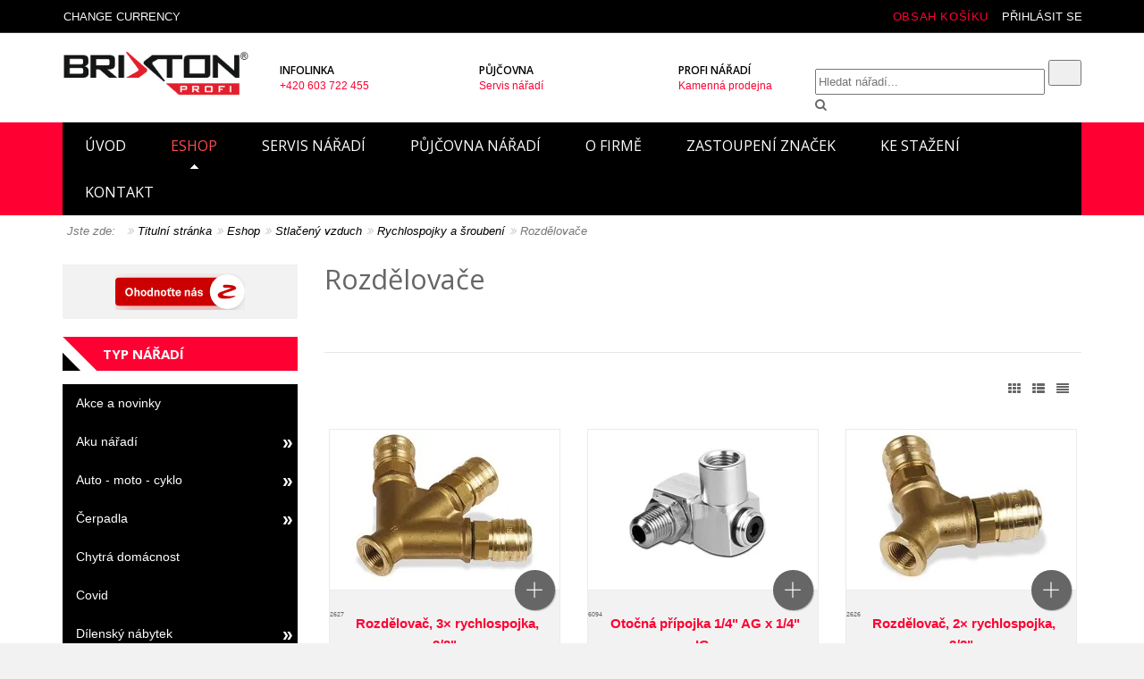

--- FILE ---
content_type: text/html; charset=utf-8
request_url: https://www.brixtonprofi.cz/eshop/stlaceny-vzduch/rychlospojky-a-sroubeni/rozdelovace
body_size: 28517
content:
<!DOCTYPE html>
<html dir="ltr" lang="cs-cz">
<head>
<script>
if (window.location.hash.indexOf('#utm_')==0) {
    if (window.location.search.indexOf('?')>=0) window.location=window.location.href.replace('#','&');
    else  window.location=window.location.href.replace('#','?');
}
</script> 
<meta http-equiv="X-UA-Compatible" content="IE=edge">
<meta name="viewport" content="width=device-width, initial-scale=1">
<meta http-equiv="content-type" content="text/html; charset=utf-8" />
	<meta name="robots" content="max-snippet:-1, max-image-preview:large, max-video-preview:-1" />
	<meta name="title" content="Rozdělovače v rozvodu stlačeného vzduchu" />
	<meta name="generator" content="Joomla! - Open Source Content Management" />
	<title>Rozdělovače v rozvodu stlačeného vzduchu</title>
	<link href="https://www.brixtonprofi.cz/eshop/stlaceny-vzduch/rychlospojky-a-sroubeni/rozdelovace" rel="canonical" />
	<link href="/templates/revolab/favicon.ico" rel="shortcut icon" type="image/vnd.microsoft.icon" />
	<link href="/components/com_virtuemart/assets/css/vm-ltr-common.css?vmver=61da698f" rel="stylesheet" type="text/css" />
	<link href="/components/com_virtuemart/assets/css/vm-ltr-site.css?vmver=61da698f" rel="stylesheet" type="text/css" />
	<link href="/components/com_virtuemart/assets/css/jquery.fancybox-1.3.4.css?vmver=61da698f" rel="stylesheet" type="text/css" />
	<link href="/media/system/css/calendar-jos.css?544422bb66d716c9168eb876c75bc305" rel="stylesheet" title="Zelená" media="all" type="text/css" />
	<link href="https://www.brixtonprofi.cz/modules/mod_cf_filtering/assets/style.css" rel="stylesheet" type="text/css" />
	<link href="/templates/revolab/css/bootstrap.min.css" rel="stylesheet" type="text/css" />
	<link href="/modules/mod_vm_extralarge_menu/css/134/9cdd871a329e1d41d66148db6c0c6009.css" rel="stylesheet" type="text/css" />
	<link href="/modules/mod_vmsubmenu/tmpl/submenupro.css" rel="stylesheet" type="text/css" />
	<link href="//maxcdn.bootstrapcdn.com/font-awesome/4.3.0/css/font-awesome.min.css" rel="stylesheet" type="text/css" />
	<style type="text/css">
.cf_ajax_loader{background-image:url(https://www.brixtonprofi.cz/images/stories/customfilters/loaders/spinner4.gif) !important;background-position:center center;background-repeat:no-repeat !important;}
	</style>
	<script type="application/json" class="joomla-script-options new">{"csrf.token":"1beda032b96b16a09bcf885cb57d1b95","system.paths":{"root":"","base":""},"joomla.jtext":{"MOD_CF_FILTERING_INVALID_CHARACTER":"Chybn\u00fd vstup. Pros\u00edm pou\u017eijte pouze \u010d\u00edseln\u00e9 hodnoty.","MOD_CF_FILTERING_PRICE_MIN_PRICE_CANNOT_EXCEED_MAX_PRICE":"MOD_CF_FILTERING_PRICE_MIN_PRICE_CANNOT_EXCEED_MAX_PRICE","MOD_CF_FILTERING_MIN_CHARACTERS_LIMIT":"Please enter at least 2 characters"},"system.keepalive":{"interval":3540000,"uri":"\/index.php?option=com_ajax&amp;format=json"}}</script>
	<script src="https://www.brixtonprofi.cz/components/com_onepage/assets/js/opcping.js?opcver=2Z0Z433Z020323" type="text/javascript"></script>
	<script src="/media/system/js/core.js?544422bb66d716c9168eb876c75bc305" type="text/javascript"></script>
	<script src="/media/system/js/mootools-core.js?544422bb66d716c9168eb876c75bc305" type="text/javascript"></script>
	<script src="/media/system/js/mootools-more.js?544422bb66d716c9168eb876c75bc305" type="text/javascript"></script>
	<script src="/media/system/js/calendar.js?544422bb66d716c9168eb876c75bc305" type="text/javascript"></script>
	<script src="/media/system/js/calendar-setup.js?544422bb66d716c9168eb876c75bc305" type="text/javascript"></script>
	<script src="https://www.brixtonprofi.cz/modules/mod_cf_filtering/assets/general.js" type="text/javascript"></script>
	<script src="https://www.brixtonprofi.cz/media/system/js/modal.js" type="text/javascript"></script>
	<script src="/media/jui/js/jquery.min.js?544422bb66d716c9168eb876c75bc305" type="text/javascript"></script>
	<script src="/media/jui/js/jquery-noconflict.js?544422bb66d716c9168eb876c75bc305" type="text/javascript"></script>
	<script src="/media/jui/js/jquery-migrate.min.js?544422bb66d716c9168eb876c75bc305" type="text/javascript"></script>
	<script src="/components/com_virtuemart/assets/js/vmsite.js?vmver=61da698f" type="text/javascript"></script>
	<script src="/components/com_virtuemart/assets/js/fancybox/jquery.fancybox-1.3.4.2.pack.js?vmver=1.3.4.2" type="text/javascript"></script>
	<script src="/components/com_virtuemart/assets/js/vmprices.js?vmver=61da698f" type="text/javascript"></script>
	<script src="/components/com_virtuemart/assets/js/dynupdate.js?vmver=61da698f" type="text/javascript"></script>
	<script src="/components/com_virtuemart/assets/js/fancybox/jquery.fancybox-1.3.4.pack.js?vmver=61da698f" type="text/javascript"></script>
	<script src="/templates/revolab/js/bootstrap.min.js" type="text/javascript"></script>
	<script src="/templates/revolab/js/tools.js" type="text/javascript"></script>
	<script src="/templates/revolab/js/selectnav.js" type="text/javascript"></script>
	<script src="/templates/revolab/js/jquery.flexslider-min.js" type="text/javascript"></script>
	<script src="/templates/revolab/js/jquery.ui.totop.min.js" type="text/javascript"></script>
	<!--[if lt IE 9]><script src="/media/system/js/polyfill.event.js?544422bb66d716c9168eb876c75bc305" type="text/javascript"></script><![endif]-->
	<script src="/media/system/js/keepalive.js?544422bb66d716c9168eb876c75bc305" type="text/javascript"></script>
	<script type="text/javascript">
function show_detail_commponent(product_id, url) {
	var ajax_url;
	if (url.indexOf('?')>0)
		ajax_url=url+'&tmpl=component';
	else 
		ajax_url=url+'?tmpl=component';
    new Request.HTML({
		'url':ajax_url,
		'method':'post',
		'data':'type=raw',
		'evalScripts': false,
		'onSuccess':function(tree,elements,html,js) {
		    var product_details;
			product_details=new Element('div',{
			    'id':'product_details',
			    'class':'product_details'
		    });
		    //document.body.appendChild(product_details);
			product_details.set('html',html);
	     	product_details.getElements('.back-to-category').dispose();
	     	product_details.getElements('.ask-a-question').dispose();
	     	product_details.getElements('#tabs').dispose();
	     	product_details.getElements('.nav-tabs').dispose();
	     	product_details.getElements('div.tab-content').dispose();
	     	product_details.getElements('div.vmicons').dispose();
	     	product_details.getElements('div.pswp').dispose();
	     	product_details.getElements('div.infotrezor').dispose();
	     	product_details.getElements('div.manufacturer').dispose();
	     	product_details.getElements('div.product-neighbours').dispose();
	     	new Element('a').wraps(product_details.getElement('h1'));
	     	product_details.getElements('a').setProperty('href', url);
	     	if (product_details.getElement('.main-image')) {
	     		if (img = product_details.getElement('.main-image').getElement('img')) {
	     			img.inject(img.getParent(), 'before');
		     		product_details.getElement('.main-image').getElements('a').dispose();
		     	}
		    }
			var product_detail=new Element('div', {
				'html': html
			});
			var close_btn=new Element('div',{
			    'class':'close_detail'
			});
			jQuery.fancybox(product_details.get('html'));
			Virtuemart.product(jQuery('.product'));
		}
    }).send();
    return false;
} 
Calendar._DN = ["ned\u011ble","pond\u011bl\u00ed","\u00fater\u00fd","st\u0159eda","\u010dtvrtek","p\u00e1tek","sobota","ned\u011ble"]; Calendar._SDN = ["ne","po","\u00fat","st","\u010dt","p\u00e1","so","ne"]; Calendar._FD = 0; Calendar._MN = ["leden","\u00fanor","b\u0159ezen","duben","kv\u011bten","\u010derven","\u010dervenec","srpen","z\u00e1\u0159\u00ed","\u0159\u00edjen","listopad","prosinec"]; Calendar._SMN = ["led","\u00fano","b\u0159e","dub","kv\u011b","\u010dvn","\u010dvc","srp","z\u00e1\u0159","\u0159\u00edj","lis","pro"]; Calendar._TT = {"INFO":"O kalend\u00e1\u0159i","ABOUT":"DHTML Date\/Time Selector\n(c) dynarch.com 20022005 \/ Author: Mihai Bazon\nFor latest version visit: http:\/\/www.dynarch.com\/projects\/calendar\/\nDistributed under GNU LGPL.  See http:\/\/gnu.org\/licenses\/lgpl.html for details.\n\nV\u00fdb\u011br data\n- Pro v\u00fdb\u011br roku pou\u017eijte tla\u010d\u00edtka \u00ab a \u00bb\n- Pro v\u00fdb\u011br m\u011bs\u00edce pou\u017eijte tla\u010d\u00edtka < a >\n- Pro rychlej\u0161\u00ed v\u00fdb\u011br podr\u017ete tla\u010d\u00edtko my\u0161i na libovoln\u00e9m z v\u00fd\u0161e uveden\u00fdch tla\u010d\u00edtek.","ABOUT_TIME":"\n\nTime selection:\n Click on any of the time parts to increase it\n or Shiftclick to decrease it\n or click and drag for faster selection.","PREV_YEAR":"Klikn\u011bte pro p\u0159echod na p\u0159edchoz\u00ed rok. Klikn\u011bte a dr\u017ete pro zobrazen\u00ed seznamu rok\u016f.","PREV_MONTH":"Klikn\u011bte pro p\u0159echod na p\u0159edch\u00e1zej\u00edc\u00ed m\u011bs\u00edc. Klikn\u011bte a dr\u017ete pro zobrazen\u00ed seznamu m\u011bs\u00edc\u016f.","GO_TODAY":"P\u0159ej\u00edt na dne\u0161ek","NEXT_MONTH":"Klikn\u011bte pro p\u0159echod na n\u00e1sleduj\u00edc\u00ed m\u011bs\u00edc. Pro zobrazen\u00ed m\u011bs\u00edc\u016f klikn\u011bte a dr\u017ete tla\u010d\u00edtko my\u0161i.","SEL_DATE":"Zvolte datum.","DRAG_TO_MOVE":"P\u0159et\u00e1hn\u011bte pro p\u0159esunut\u00ed","PART_TODAY":" Dnes ","DAY_FIRST":"Zobrazit %s prvn\u00edch","WEEKEND":"0,6","CLOSE":"Zav\u0159\u00edt","TODAY":"Dnes","TIME_PART":"Prove\u010fte (Shift-)klik nebo p\u0159et\u00e1hn\u011bte pro zm\u011bnu hodnoty.","DEF_DATE_FORMAT":"%Y%m%d","TT_DATE_FORMAT":"%a, %b %e","WK":"wk","TIME":"\u010cas:"};//<![CDATA[ 
if (typeof Virtuemart === "undefined"){
	var Virtuemart = {};}
var vmSiteurl = 'https://www.brixtonprofi.cz/' ;
Virtuemart.vmSiteurl = vmSiteurl;
var vmLang = '&lang=cs';
Virtuemart.vmLang = vmLang; 
var vmLangTag = 'cs';
Virtuemart.vmLangTag = vmLangTag;
var Itemid = '&Itemid=130';
Virtuemart.addtocart_popup = "1" ; 
var vmCartError = Virtuemart.vmCartError = "Došlo k chybě při aktualizaci vašeho košíku";
var usefancy = true; //]]>


jQuery(document).ready(function() {

	jQuery('#currencySelector ul li').click(function(el) {

		jQuery('#virtuemart_currency_id').attr('value', jQuery(this).attr('rel'));

		jQuery('#currencySelector').submit();	

	});	

});


	</script>
	<style type="text/css">
 #vm_ajax_search_results2135 {margin-left:-530px;margin-top:0px;} 
 .res_a_s.geniusGroove {
  border: none!important;
}  

#vm_ajax_search_results2135.res_a_s.geniusGroove {
width: 800px!important;
}

#vm_ajax_search_results2135 .GeniusCustomModuleDivWrapper {
  width: 183px;
}
#vm_ajax_search_results2135 .GeniusProductsMasterWrapperprblock .GeniusProductsMasterWrapper .innerGeniusDivResults {
  width: calc(100% - 203px);
}

</style> 
	<script type="text/javascript">
          var search_timer = new Array(); 
		  var search_has_focus = new Array(); 
		  var op_active_el = null;
		  var op_active_row = null;
          var op_active_row_n = parseInt("0");
		  var op_last_request = ""; 
          var op_process_cmd = "href"; 
		  var op_controller = ""; 
		  var op_lastquery = "";
		  var op_maxrows = 39; 
		  var op_lastinputid = "vm_ajax_search_search_str2135";
		  var op_currentlang = "cs-CZ";
		  var op_lastmyid = "135"; 
		  var op_ajaxurl = "https://www.brixtonprofi.cz/index.php?option=com_ajax&module=genius_vm_ajax_search_vm3&method=getGeniusVMSearchResults&format=raw&Itemid=130";
		  var op_savedtext = new Array(); 
	</script>
	<link rel="stylesheet" type="text/css" href="https://www.brixtonprofi.cz/modules/mod_genius_vm_ajax_search_vm3/css/genius_vm_ajax_search_vm3.css" media="all" />
	<script type="text/javascript" src="https://www.brixtonprofi.cz/modules/mod_genius_vm_ajax_search_vm3/js/vmajaxsearch.js"></script>
 
	<script type="text/javascript">
  /* <![CDATA[ */
  // global variable for js
  
   
   search_timer[135] = null; 
   search_has_focus[135] = false; 
   
   jQuery(document).ready(function() {
     //jQuery(document).keydown(function(event) { handleArrowKeys(event); }); 
     // document.onkeypress = function(e) { handleArrowKeys(e); };
     if (document.body != null)
	 {
	   var div = document.createElement('div'); 
	   div.setAttribute('id', "vm_ajax_search_results2135"); 
	   div.setAttribute('class', "res_a_s geniusGroove onlyoneGeniuscat noModuleItem"); 
	   div.setAttribute('style', "200px;");
	   document.body.appendChild(div);
	   
	   var div2bg = document.createElement('div'); 
	   div2bg.setAttribute('id', "Genius_vm_ajax_search_BG");
	   div2bg.setAttribute('style', "");
	   div2bg.setAttribute('onclick', "closethedamnajax(135);");
	   div2bg.setAttribute('class', "geniusbgol135");
	   document.body.appendChild(div2bg);
	 }
     //document.body.innerHTML += '<div class="searchwrapper"><div class="res_a_s" id="vm_ajax_search_results2135" style="z-index: 9990; width: 200px;">&nbsp;</div></div>';
   });
   /* ]]> */
   
   </script>
  <script type="text/javascript">
    function doXSubmit(f, t_id)
    {
        valx = jQuery("#vm_ajax_search_search_str2"+t_id).val();
        //console.log("/index.php?option=com_search?searchword="+valx+"&ordering=alpha&searchphrase=any&limit=1000&areas[0]=virtuemart");
        //document.location = "/index.php?option=com_search?searchword="+valx+"&ordering=alpha&searchphrase=any&limit=1000&areas[0]=virtuemart";
        console.log("#");
        document.location = "#";

    }



function closethedamnajax() {
jQuery( ".GeniusAjaxModuleWrap a.GeniusCloseLinkModalPop" ).trigger( "click" );
jQuery("#Genius_vm_ajax_search_BG").hide();
}

jQuery( window ).resize(function() {
var eTop135 = jQuery("#vm_ajax_search_search_str2135").offset().top;
var eTopCalc135 = eTop135 + 40;
var eLeft135 = jQuery("#vm_ajax_search_search_str2135").offset().left;

jQuery("#vm_ajax_search_results2135").css({"top" : eTopCalc135 + "px", "left" : eLeft135 + "px"});

var ajaxwindowwidth135 = jQuery( "#vm_ajax_search_results2135" ).width();
var windowwidth = jQuery( window ).width();
if (ajaxwindowwidth135 >= windowwidth) {
jQuery("#vm_ajax_search_results2135").addClass( "ajaxframeismobile" );
} else {
jQuery("#vm_ajax_search_results2135").removeClass( "ajaxframeismobile" );
}
});



jQuery( document ).ready(function() {
var ajaxwindowwidth135 = jQuery( "#vm_ajax_search_results2135" ).width();
var windowwidth = jQuery( window ).width();
if (ajaxwindowwidth135 >= windowwidth) {
jQuery("#vm_ajax_search_results2135").addClass( "ajaxframeismobile" );
} else {
jQuery("#vm_ajax_search_results2135").removeClass( "ajaxframeismobile" );
}
});


</script>
	<!-- Start: Strukturovaná data Google -->
			 <script type="application/ld+json" data-type="gsd"> { "@context": "https://schema.org", "@type": "BreadcrumbList", "itemListElement": [ { "@type": "ListItem", "position": 1, "name": "Úvod", "item": "https://www.brixtonprofi.cz/brixtonprofi?layout=blog" }, { "@type": "ListItem", "position": 2, "name": "Eshop", "item": "https://www.brixtonprofi.cz/eshop" }, { "@type": "ListItem", "position": 3, "name": "Stlačený vzduch", "item": "https://www.brixtonprofi.cz/eshop/stlaceny-vzduch" }, { "@type": "ListItem", "position": 4, "name": "Rychlospojky a šroubení", "item": "https://www.brixtonprofi.cz/eshop/stlaceny-vzduch/rychlospojky-a-sroubeni" }, { "@type": "ListItem", "position": 5, "name": "Rozdělovače", "item": "https://www.brixtonprofi.cz/eshop/stlaceny-vzduch/rychlospojky-a-sroubeni/rozdelovace" } ] } </script>
			<!-- End: Strukturovaná data Google -->

<meta name="online-marketing" content="kubickovo.cz" />
<meta name="theme-color" content="#ffcc00" />
<link href="/templates/revolab/css/style.css" rel="stylesheet" type="text/css">
<link href="//fonts.googleapis.com/css?family=Open+Sans:300italic,400italic,600italic,700italic,400,300,600,700&amp;subset=latin,latin-ext" rel="stylesheet" type="text/css" />
<link href="//fonts.googleapis.com/css?family=Muli" rel="stylesheet" type="text/css">
<!--[if lt IE 9]>
<script src="/media/jui/js/html5.js"></script>
<script src="/templates/revolab/js/respond.min.js"></script>
<![endif]-->

<!-- Google Tag Manager -->
<script>(function(w,d,s,l,i){w[l]=w[l]||[];w[l].push({'gtm.start':
new Date().getTime(),event:'gtm.js'});var f=d.getElementsByTagName(s)[0],
j=d.createElement(s),dl=l!='dataLayer'?'&l='+l:'';j.async=true;j.src=
'https://www.googletagmanager.com/gtm.js?id='+i+dl;f.parentNode.insertBefore(j,f);
})(window,document,'script','dataLayer','GTM-WPR5SBF');</script>
<!-- End Google Tag Manager -->

<!-- Global site tag (gtag.js) - Google Analytics -->
<script async src="https://www.googletagmanager.com/gtag/js?id=G-WWDJKGEXZN"></script>
<script>
  window.dataLayer = window.dataLayer || [];
  function gtag(){dataLayer.push(arguments);}
  gtag('js', new Date());

  gtag('config', 'G-WWDJKGEXZN');
</script>



<script>
  

  window.dataLayer = window.dataLayer || [];
  
 
  
  function gtag(){
	  console.log('GA Datalayer', arguments);
	  dataLayer.push(arguments);
  }
  

  if (typeof window['onBeforeGtagInit'] === 'function') {
	  window['onBeforeGtagInit'](); 
  }
  
    </script>
  <script defer="defer" async="async" src="https://www.googletagmanager.com/gtag/js?id=G-WWDJKGEXZN"></script>
  <script>
   window.dataLayer = window.dataLayer || [];
   function gtag(){
	  console.log('GA Datalayer', arguments);
	  dataLayer.push(arguments);
  }
  
   if (typeof window['onAfterGtagInit'] === 'function') {
	  window['onAfterGtagInit'](); 
  }
  
  gtag('js', new Date());
   gtag('config', "G-WWDJKGEXZN", {"user_id":0,"anonymize_ip":true,"cookie_flags":"SameSite=None;Secure"});
  
   gtag('config', "UA-73461301-1", {"user_id":0,"anonymize_ip":true,"cookie_flags":"SameSite=None;Secure"});
  
    
  
		 
	 	 
	 
	 /* <![CDATA[ */
	   function trackOutboundLink (url) {
		   
		   if (typeof navigator.sendBeacon !== 'undefined') {
		   var data = {
    'event_category': 'outbound',
    'event_label': url,
    'transport_type': 'beacon',
    'event_callback': function() {document.location = url;}
     };
		   }
		   else {
		   var data = {
    'event_category': 'outbound',
    'event_label': url,
	'transport_type': 'xhr',
    'event_callback': function() {document.location = url;}
     };		   
		   }
	 
	gtag('event', 'click', data );
  
  return false; 
	  }
	  

	  	  
	
	/* ]]> */
	 </script>

	<script>
	
	gtag('event', 'view_item_list', {
	  'currency': 'CZK',	
	  'value': 4333.32,	  
	  'items': [
    {
        "item_id": "2627",
        "item_name": "Rozd\u011blova\u010d, 3\u00d7 rychlospojka, 3\/8\"",
        "item_brand": "Aircraft",
        "item_category": "Rozd\u011blova\u010de",
        "item_variant": "wob-2200095",
        "item_list_name": "Product Impression",
        "item_list_position": 1,
        "affiliation": "BRIXTON profi s.r.o",
        "google_business_vertical": "retail",
        "price": 688.49,
        "quantity": 1
    },
    {
        "item_id": "6094",
        "item_name": "Oto\u010dn\u00e1 p\u0159\u00edpojka 1\/4\" AG x 1\/4\" IG",
        "item_brand": "Aircraft",
        "item_category": "Rychlospojky a \u0161rouben\u00ed",
        "item_variant": "wob-2116010",
        "item_list_name": "Product Impression",
        "item_list_position": 2,
        "affiliation": "BRIXTON profi s.r.o",
        "google_business_vertical": "retail",
        "price": 482.79,
        "quantity": 1
    },
    {
        "item_id": "2626",
        "item_name": "Rozd\u011blova\u010d, 2\u00d7 rychlospojka, 3\/8\"",
        "item_brand": "Aircraft",
        "item_category": "Rozd\u011blova\u010de",
        "item_variant": "wob-2200085",
        "item_list_name": "Product Impression",
        "item_list_position": 3,
        "affiliation": "BRIXTON profi s.r.o",
        "google_business_vertical": "retail",
        "price": 458.59,
        "quantity": 1
    },
    {
        "item_id": "13543",
        "item_name": "Rozd\u011blova\u010d bez rychlospojky 3 x 1\/2\" IG",
        "item_brand": "",
        "item_category": "Rozd\u011blova\u010de",
        "item_variant": "wob-220084",
        "item_list_name": "Product Impression",
        "item_list_position": 4,
        "affiliation": "BRIXTON profi s.r.o",
        "google_business_vertical": "retail",
        "price": 446.49,
        "quantity": 1
    },
    {
        "item_id": "13541",
        "item_name": "Rozd\u011blova\u010d bez rychlospojky 3 x 3\/8\" IG",
        "item_brand": "",
        "item_category": "Rozd\u011blova\u010de",
        "item_variant": "wob-220083",
        "item_list_name": "Product Impression",
        "item_list_position": 5,
        "affiliation": "BRIXTON profi s.r.o",
        "google_business_vertical": "retail",
        "price": 422.29,
        "quantity": 1
    }
],
	  'item_list_name': 'Product Impression',
	  'item_list_id': 'impressions'
	}); 
	  
	  
	</script>
	</head>
  <body>
<!-- Sklik.cz remarketing -->
<script type="text/javascript">
/* <![CDATA[ */
var seznam_retargeting_id = '39433';

if ((typeof console != 'undefined')  && (typeof console.log != 'undefined')  &&  (console.log != null))
	  {
	     console.log('OPC Tracking: Seznam retargeting.'); 
	  }


/* ]]> */
</script>


<script type="text/javascript" src="//c.imedia.cz/js/retargeting.js"></script>

  <!-- Google Tag Manager (noscript) -->
<noscript><iframe src="https://www.googletagmanager.com/ns.html?id=GTM-WPR5SBF"
height="0" width="0" style="display:none;visibility:hidden"></iframe></noscript>
<!-- End Google Tag Manager (noscript) -->
	<div id="wrapper">	
	  <header class="headerlab">
	          <nav class="top_panel">
          <div class="container">
            <div class="collapse navbar-collapse panel-top hidden-sm hidden-xs">
   
            </div> 
            <div class="linelab-r">
              <div class="nleft">


<nav class="navbar shoplablogin" role="navigation">

  <ul class="navbar-left">

    <li class="dropdown">  

     <a aria-expanded="false" href="#" class="dropdown-toggle" data-toggle="dropdown"><span>Change Currency</span></a>

         <div class="dropdown-menu dropdownlab top" data-keep-open="true">

            <fieldset>

			<form action="https://www.brixtonprofi.cz/eshop/stlaceny-vzduch/rychlospojky-a-sroubeni/rozdelovace" method="post" id="currencySelector">

<a id="chosser_arrows" class="icon exchange"></a>

		<input type="hidden" id="virtuemart_currency_id" name="virtuemart_currency_id" value="" />

	<ul class="currencymenu"   class="vm-chzn-select">
	<li rel="33" class="active">Česk&aacute; koruna Kč</li>
	<li rel="47">Euro &euro;</li>
</ul>

</form> 

</fieldset>

         </div>

           </li>

             </ul>

              </nav> 
              </div> 
              <div class="nright">

<nav class="navbar shoplablogin pull-right" role="navigation">

  <ul class="navbar-right">

     <li class="dropdown">

        <a aria-expanded="false" href="#" class="dropdown-toggle" data-toggle="dropdown"><span>Přihlásit se</span></a>

          <div class="dropdown-menu dropdownlab top" data-keep-open="true">

            <fieldset>

<form action="https://www.brixtonprofi.cz/eshop/stlaceny-vzduch/rychlospojky-a-sroubeni/rozdelovace" method="post" id="login-form"> 

	
		<div class="pretext">

			<p>Přihlášení</p>

		</div>

	
	<div class="form-group">

		<div id="form-login-username" class="input-group">

		  <div class="input-group-addon"><i class="fa fa-user"></i></div>

						

						<input id="modlgn-username" type="text" name="username" class="form-control" tabindex="0" placeholder="Uživatelské jméno" />

				
		</div>

	</div>

		<div id="form-login-password" class="form-group">

			<div class="input-group">

			  <div class="input-group-addon"><i class="fa fa-lock"></i></div>

				
					  <input id="modlgn-passwd" type="password" name="password" class="form-control" tabindex="0" placeholder="Heslo" />

				
			</div>

		</div>

		
				

		<div id="form-login-remember" class="form-group">

			<label for="modlgn-remember" class="checkbox-inline"><input id="modlgn-remember" type="checkbox" name="remember" value="yes"/>Pamatuj si mě</label>

		</div>

		
		<div id="form-login-submit" class="control-group">

			<div class="controls">

				<button type="submit" tabindex="0" name="Submit" class="btn btn-primary btn-block">Přihlásit se</button>

			</div>

		</div>

		
			<ul class="ul-circle">

			
				<li>

					<a href="/index.php?option=com_users&amp;view=registration">

					Vytvořit účet <span class="icon-arrow-right"></span></a>

				</li>

			
				<li>

					<a href="/index.php?option=com_users&amp;view=remind">

					Zapomenuté jméno?</a>

				</li>

				<li>

					<a href="/index.php?option=com_users&amp;view=reset">

					Zapomenuté heslo?</a>

				</li>

			</ul>

		<input type="hidden" name="option" value="com_users" />

		<input type="hidden" name="task" value="user.login" />

		<input type="hidden" name="return" value="aHR0cHM6Ly93d3cuYnJpeHRvbnByb2ZpLmN6L2VzaG9wL3N0bGFjZW55LXZ6ZHVjaC9yeWNobG9zcG9qa3ktYS1zcm91YmVuaS9yb3pkZWxvdmFjZQ==" />

		<input type="hidden" name="1beda032b96b16a09bcf885cb57d1b95" value="1" />
	
</form>

</fieldset>

         </div>

           </li>

             </ul>

              </nav>           
       
      <div class="vmcart pull-right"><div class="vmCartModule " id="vmCartModule"> <a href="/index.php?option=com_virtuemart&amp;view=cart&amp;Itemid=130"><b class="total_products totalp">Obsah košíku</b></a> </div></div>
	   <div class="clr"></div>
              </div>              
            </div>            
          </div>
 	  
        <div class="container headlab">
          <div class="header-col"> 
            <div class="labcol">
              <div class="labposition">              
                <div class="labcell"> 
				             
                <div class="shiplab visible-desktop hidden-sm hidden-xs col-lg-12 col-md-12 col-sm-12">
                 
                <div class="banerlab col-lg-4 col-md-4 col-sm-6">
<div class="bannerlab1">


<div class="custom"  >
	<h3>Infolinka</h3>
<p>+420 603 722 455</p></div>

</div>
</div> 
 
<div class="banerlab col-lg-4 col-md-4 col-sm-6">
<div class="bannerlab2">
 

<div class="custom"  >
	<h3>Půjčovna</h3>
<p>Servis nářadí</p></div>

</div>
</div> 
<div class="banerlab col-lg-4 col-md-4 col-sm-6">
<div class="bannerlab3">


<div class="custom"  >
	<h3>Profi nářadí</h3>
<p>Kamenná prodejna</p></div>

</div>
</div>   
</div>
                  
    <!--
<div class="GeniusAjaxInputMaster templatestyledefault">

<form name="pp_search135" id="pp_search2.135" action="/index.php?option=com_virtuemart&amp;view=category&amp;search=true&amp;limitstart=0&amp;virtuemart_category_id=0&amp;Itemid=130" method="get">
<div class="afterspecialdiv">
<input placeholder="Hledat nářadí..." class="inputbox" maxlength="30" size="30" id="vm_ajax_search_search_str2135" name="keyword" type="text" value="" autocomplete="off" onfocus="javascript:search_vm_ajax_live(this, '40', 'cs-CZ', '135', 'https://www.brixtonprofi.cz/index.php?option=com_ajax&module=genius_vm_ajax_search_vm3&method=getGeniusVMSearchResults&format=raw&Itemid=130', 'none', '120', '0', '#f9f5f2', '800');" onkeyup="javascript:search_vm_ajax_live(this, '40', 'cs-CZ', '135', 'https://www.brixtonprofi.cz/index.php?option=com_ajax&module=genius_vm_ajax_search_vm3&method=getGeniusVMSearchResults&format=raw&Itemid=130', 'none', '120', '0', '#f9f5f2', '800');"/>
<input class="genius-search-submit" type="submit" value="">
<div class="searchabsolutegeniusclick"></div>
<div class="searchabsolutegeniusclick coverbggeniussrch"><span class="fa fa-search"></span></div>
</div>

<input type="hidden" id="saved_vm_ajax_search_search_str2135" value="Vyhledat" />

<input type="hidden" name="option" value="com_virtuemart" />
<input type="hidden" name="page" value="shop.browse" />
<input type="hidden" name="search" value="true" />
<input type="hidden" name="view" value="category" />
<input type="hidden" name="limitstart" value="0" />
		
</form>
</div>
-->
	      
			 </div>
            </div>
           </div>
            <div class="bcol">
              <div class="labposition">
                <div class="labcell">
				 <div class="pull-right clearfix">
				  
                 
<div class="GeniusAjaxInputMaster templatestyledefault">

<form name="pp_search135" id="pp_search2.135" action="/index.php?option=com_virtuemart&amp;view=category&amp;search=true&amp;limitstart=0&amp;virtuemart_category_id=0&amp;Itemid=130" method="get">
<div class="afterspecialdiv">
<input placeholder="Hledat nářadí..." class="inputbox" maxlength="30" size="30" id="vm_ajax_search_search_str2135" name="keyword" type="text" value="" autocomplete="off" onfocus="javascript:search_vm_ajax_live(this, '40', 'cs-CZ', '135', 'https://www.brixtonprofi.cz/index.php?option=com_ajax&module=genius_vm_ajax_search_vm3&method=getGeniusVMSearchResults&format=raw&Itemid=130', 'none', '120', '0', '#f9f5f2', '800');" onkeyup="javascript:search_vm_ajax_live(this, '40', 'cs-CZ', '135', 'https://www.brixtonprofi.cz/index.php?option=com_ajax&module=genius_vm_ajax_search_vm3&method=getGeniusVMSearchResults&format=raw&Itemid=130', 'none', '120', '0', '#f9f5f2', '800');"/>
<input class="genius-search-submit" type="submit" value="">
<div class="searchabsolutegeniusclick"></div>
<div class="searchabsolutegeniusclick coverbggeniussrch"><span class="fa fa-search"></span></div>
</div>

<input type="hidden" id="saved_vm_ajax_search_search_str2135" value="Vyhledat" />

<input type="hidden" name="option" value="com_virtuemart" />
<input type="hidden" name="page" value="shop.browse" />
<input type="hidden" name="search" value="true" />
<input type="hidden" name="view" value="category" />
<input type="hidden" name="limitstart" value="0" />
		
</form>
</div>
   
     <!--<a class="suprb" href="#"><span class="ti-search"></span></a> // MK // -->
        </div>      
  </div>
 </div>
</div>
<div class="acol">
  <div class="labposition">
    <div class="labcell">
      <a href="https://www.brixtonprofi.cz/" id="logolab" title="Brixtonprofi - prodej značkového nářadí">
			<img src="/templates/revolab/images/logo.png" alt="Brixtonprofi - prodej značkového nářadí logo" /></a>
  </div>
 </div>
</div>
</div>
</div>	  
 <nav>   <div class="container"><div id="header"></div></div>  <div id="sticky_navigation_wrapper">
          <div class="container">
		  <div id="navigace">	
		    <style type="text/css">
#menupro{position: relative;}
#menupro #linemenus ul.vert > li.virtuemart-menu:hover > ul.chield {
left: 0px;
width: 100%;
top: -0px;
}  
#menupro .nav::before, #menupro .nav::after {display: block;
} 
#menupro #linemenus ul > li.virtuemart-menu:hover > ul.chield {
left: 0;
width: 100%;
top: auto;
}
.js .selectnav li.submx {display: none;}
#menupro #linemenus ul > li.virtuemart-menu > ul.chield > li.submx {background: none !important;}  
#menupro .vmdesc  { font-size: 11px; height: 56px; line-height: normal; overflow: visible; padding: 15px 15px 15px 15px;}
#menupro .custom  {line-height: normal; overflow: hidden; padding: 15px 15px 15px 15px;}
#menupro #linemenus ul > li.virtuemart-menu > ul.chield {
color: #000000 !important;
background: #eeeeee url(/) no-repeat right top;
text-align: left; 
box-shadow: 0 3px 5px rgba(0, 0, 0, 0.2);
z-index: 999999;
}
#menupro #linemenus ul > li.virtuemart-menu > ul.chield > li, #menupro #linemenus ul > li.virtuemart-menu > ul.chield > li li {
background: transparent !important;
color: #000000 !important;
padding: 0px 5px 0px 5px;
text-align: left;
border: 0 none !important;
}
#menupro #linemenus ul > li.virtuemart-menu > ul.chield > li > a, #menupro #linemenus ul > li.virtuemart-menu > ul.chield > li li a {
background: transparent !important;
color: #666666 !important;
border-color: transparent !important;
border-style: solid;
border-width: 0px 0px 1px 0px;
padding: 0px 0px 0px 15px;
font-size: 13px;
font-weight: normal;
text-decoration: none;
text-transform: none;
height: 40px;
line-height: 40px;
text-align: left;
}
#menupro #linemenus ul > li.virtuemart-menu > ul.chield > li > a:hover, #menupro #linemenus ul > li.virtuemart-menu > ul.chield > li > a:focus, #menupro #linemenus ul > li.virtuemart-menu > ul.chield > li > a:active, #menupro #linemenus ul > li.virtuemart-menu > ul.chield > li li a:hover, #menupro #linemenus ul > li.virtuemart-menu > ul.chield > li li a:focus, #menupro #linemenus ul > li.virtuemart-menu > ul.chield > li li a:active, #menupro #linemenus ul > li.virtuemart-menu > ul.chield > li li.active a, #menupro #linemenus ul > li.virtuemart-menu > ul.chield > li.active a {
background: transparent !important;
color: #fe0032 !important;
font-weight: bold !important;
text-decoration: none;
text-transform: none;
}
@media only screen and (max-width: 980px) {
#menupro #linemenus ul > li.virtuemart-menu > ul.chield {
background: #eeeeee;
float: left;
position: static;
width: 100% !important;}
#menupro #linemenus ul > li.virtuemart-menu > ul.chield > li, #menupro #linemenus ul > li.virtuemart-menu > ul.chield > li li  {
clear: none;
width: 50% !important;
}
#menupro #linemenus ul > li.virtuemart-menu > ul.chield > li:nth-child(2n+1) {
clear: left;
}
#menupro #linemenus ul > li.virtuemart-menu > ul.chield > li.submx {
    width: 100% !important;
}
#menupro #linemenus ul.vert > li.virtuemart-menu:hover > ul.chield {
left: 0px;
width: 100%;
top: -0px;
}  
}
@media only screen and (max-width: 590px) {
#menupro #linemenus ul > li.virtuemart-menu:hover > ul.chield {
opacity: 1;
display: block;
left: auto !important;
top: auto !important;
width: auto !important;
padding: 0;
margin: 0;
position: relative;
}
#menupro #linemenus ul > li.virtuemart-menu > ul.chield {
background: none;
display:block;
float: none;
box-shadow: 0 0 0 rgba(0, 0, 0, 0.0);
position: static;
width: 100% !important;}
#menupro #linemenus ul > li.virtuemart-menu > ul.chield > li {
float: none;
}
#menupro .vmdesc, #menupro .custom, #menupro .submx  {display: none;}
#menupro #linemenus ul > li.virtuemart-menu > ul.chield > li, #menupro #linemenus ul > li.virtuemart-menu > ul.chield > li li, #menupro #linemenus ul > li.virtuemart-menu > ul.chield > li > a, #menupro #linemenus ul > li.virtuemart-menu > ul.chield > li li a, #menupro #linemenus ul > li.virtuemart-menu > ul.chield > li > a:hover, #menupro #linemenus ul > li.virtuemart-menu > ul.chield > li li a:hover {
width: 100% !important;
background: none !important;
height: auto !important;
line-height: normal !important;
padding: 0 !important;
border:0 none !important;
left: 0; top: auto;
}
#menupro #linemenus ul > li.virtuemart-menu > ul.chield > li:nth-child(2n+1) {
clear: left;
}
}
</style>
<div id="menupro">
<div id="linemenus">
<ul class="linemenu nav  hidden-xs" id="navlab">
<li class="labitem item-101"><a href="/brixtonprofi?layout=blog" class="oboxbr" >Úvod</a></li><li class="labitem item-130 current active virtuemart-menu"><a href="/eshop" class="oboxbr" >Eshop</a>
<ul class="level0 chield">
	<li class="labcol-3 level1"><a class="boxhover" href="/eshop/akce-a-novinky">Akce a novinky</a>	</li>
	<li class="labcol-3 level1"><a class="boxhover" href="/eshop/aku-naradi">Aku nářadí</a>	</li>
	<li class="labcol-3 level1"><a class="boxhover" href="/eshop/auto-moto-cyklo">Auto - moto - cyklo</a>	</li>
	<li class="labcol-3 level1"><a class="boxhover" href="/eshop/cerpadla">Čerpadla</a>	</li>
	<li class="labcol-3 level1"><a class="boxhover" href="/eshop/chytra-domacnost">Chytrá domácnost</a>	</li>
	<li class="labcol-3 level1"><a class="boxhover" href="/eshop/covid">Covid</a>	</li>
	<li class="labcol-3 level1"><a class="boxhover" href="/eshop/dilensky-nabytek">Dílenský nábytek</a>	</li>
	<li class="labcol-3 level1"><a class="boxhover" href="/eshop/drevoobrabeni">Dřevoobrábění</a>	</li>
	<li class="labcol-3 level1"><a class="boxhover" href="/eshop/ekologicka-prumyslova-chemie">Ekologická průmyslová chemie</a>	</li>
	<li class="labcol-3 level1"><a class="boxhover" href="/eshop/elektricke-rucni-naradi">Elektrické ruční nářadí</a>	</li>
	<li class="labcol-3 level1"><a class="boxhover" href="/eshop/elektrocentraly">Elektrocentrály</a>	</li>
	<li class="labcol-3 level1"><a class="boxhover" href="/eshop/inspekcni-systemy">Inspekční systémy</a>	</li>
	<li class="labcol-3 level1"><a class="boxhover" href="/eshop/kompresory">Kompresory</a>	</li>
	<li class="labcol-3 level1"><a class="boxhover" href="/eshop/kovovyroba">Kovovýroba</a>	</li>
	<li class="labcol-3 level1"><a class="boxhover" href="/eshop/manipulacni-technika">Manipulační technika</a>	</li>
	<li class="labcol-3 level1"><a class="boxhover" href="/eshop/merici-technika">Měřící technika</a>	</li>
	<li class="labcol-3 level1"><a class="boxhover" href="/eshop/milwaukee-m18-one-key">Milwaukee M18 ONE-KEY</a>	</li>
	<li class="labcol-3 level1"><a class="boxhover" href="/eshop/nabijecky-auto-moto">Nabíječky auto - moto</a>	</li>
	<li class="labcol-3 level1"><a class="boxhover" href="/eshop/naradi-pro-elektrikare">Nářadí pro elektrikáře</a>	</li>
	<li class="labcol-3 level1"><a class="boxhover" href="/eshop/ochranne-pracovni-pomucky">Ochranné pracovní pomůcky</a>	</li>
	<li class="labcol-3 level1"><a class="boxhover" href="/eshop/pneu-naradi">Pneu nářadí</a>	</li>
	<li class="labcol-3 level1"><a class="boxhover" href="/eshop/pracovni-stoly">Pracovní stoly</a>	</li>
	<li class="labcol-3 level1"><a class="boxhover" href="/eshop/prislusenstvi">Příslušenství</a>	</li>
	<li class="labcol-3 level1"><a class="boxhover" href="/eshop/pro-zeny">Pro ženy</a>	</li>
	<li class="labcol-3 level1"><a class="boxhover" href="/eshop/prumyslove-rohoze">Průmyslové rohože</a>	</li>
	<li class="labcol-3 level1"><a class="boxhover" href="/eshop/reklamni-propagacni-predmety">Reklamní propagační předměty</a>	</li>
	<li class="labcol-3 level1"><a class="boxhover" href="/eshop/rucni-naradi">Ruční nářadí</a>	</li>
	<li class="labcol-3 level1"><a class="boxhover" href="/eshop/sady-naradi">Sady nářadí</a>	</li>
	<li class="labcol-3 level1"><a class="boxhover" href="/eshop/sekery">Sekery</a>	</li>
	<li class="labcol-3 level1"><a class="boxhover" href="/eshop/servis-chlazeni">Servis chlazení</a>	</li>
	<li class="labcol-3 level1"><a class="boxhover" href="/eshop/spotrebni-material">Spotřební materiál</a>	</li>
	<li class="labcol-3 level1"><a class="boxhover" href="/eshop/stavebni-stroje">Stavební nářadí</a>	</li>
	<li class="labcol-3 level1"><a class="boxhover" href="/eshop/stlaceny-vzduch">Stlačený vzduch</a>	</li>
	<li class="labcol-3 level1"><a class="boxhover" href="/eshop/stroje-na-benzin">Stroje na benzín</a>	</li>
	<li class="labcol-3 level1"><a class="boxhover" href="/eshop/svarovani">Svařování</a>	</li>
	<li class="labcol-3 level1"><a class="boxhover" href="/eshop/tipy-na-darky">Tipy na dárky</a>	</li>
	<li class="labcol-3 level1"><a class="boxhover" href="/eshop/topidla">Topidla</a>	</li>
	<li class="labcol-3 level1"><a class="boxhover" href="/eshop/tvareni">Tváření</a>	</li>
	<li class="labcol-3 level1"><a class="boxhover" href="/eshop/vybaveni-autodilny">Vybavení autodílny</a>	</li>
	<li class="labcol-3 level1"><a class="boxhover" href="/eshop/vyprodej">VÝPRODEJ</a>	</li>
	<li class="labcol-3 level1"><a class="boxhover" href="/eshop/zahradni-naradi">Zahradní nářadí</a>	</li>
	<li class="labcol-3 level1"><a class="boxhover" href="/eshop/zkusebni-tlakove-pumpy">Zkušební tlakové pumpy</a>	</li>
</ul>
</li><li class="labitem item-108"><a href="/brixtonprofi/servis-naradi" class="oboxbr" >Servis nářadí</a></li><li class="labitem item-139"><a href="/pujcovna-naradi-brixton-profi/rss?layout=blog" class="oboxbr" >Půjčovna nářadí</a></li><li class="labitem item-140"><a href="/brixtonprofi/o-firme" class="oboxbr" >O firmě</a></li><li class="labitem item-141"><a href="/eshop/manufacturers" class="oboxbr" >Zastoupení značek</a></li><li class="labitem item-269"><a href="/brixtonprofi/ke-stazeni" class="oboxbr" >Ke stažení</a></li><li class="labitem item-142"><a href="/brixtonprofi-naradi" class="oboxbr" >Kontakt</a></li></ul></div></div>
 </div>
 </div> 
 </div>
  <div id="sticky_navigation_empty"></div>     
  </nav>
	</header>
		<div id="message">
		    <div id="system-message-container">
	</div>

		</div>
				
      
<section class="contentblock">
    
	<div class="container clearfix">
		            	                                                                                              	                                     			                   
  </div>
 <div class="container mainblock">
   <div class="row">    
   <div class="breadcrumbs-pad">
  <section class="labox">
  <div class="container"> 
  <ol class="breadcrumb pull-left">
	<li class="active">Jste zde: &#160;</li><li><a href="/brixtonprofi?layout=blog" class="pathway">Titulní stránka</a><span></span></li><li><a href="/eshop" class="pathway">Eshop</a><span></span></li><li><a href="/eshop/stlaceny-vzduch" class="pathway">Stlačený vzduch</a><span></span></li><li><a href="/eshop/stlaceny-vzduch/rychlospojky-a-sroubeni" class="pathway">Rychlospojky a šroubení</a><span></span></li><li class="active"><span>Rozdělovače</span></li></ol>
		 <div class="pull-right socnav">	      
   </div>     
  </div> 
 </section>
     </div>
	         	
                              <div class="sidecol col-sm-3 col-md-3">
                        	    
	<div class="moduletable moduleblock"> 
		
		<div class="res">
	    <div class="module-content">
	        

<div class="custom"  >
	<div align="center"><a title="Hodnocení obchodu na Zboží.cz" href="//www.zbozi.cz/obchod/120180/" target="_blank" rel="nofollow"><img src="//www.brixtonprofi.cz/mkspeedmk/ext-soubory.php?file=148x40_zbozi2.svg" alt="Hodnocení obchodu na Zboží.cz" width="145" height="41" /></a></div></div>

        </div>
        </div><div class="modul"></div></div>
	
	<div class="moduletable moduleblock"> 
		      
		<div class="resbg"><div class="reslab"><h3 class="sidemodule">Typ nářadí</h3></div></div>
		
		<div class="res">
	    <div class="module-content">
	        <div id="vm_extralarge_menu" class="">
<input id="vm_extralarge_menu_mobile_menu" type="checkbox" >
<label id="mobile_menu_label" for="vm_extralarge_menu_mobile_menu" >Kategorie<span>&#8801;</span></label>
<ul class="vm_extralarge_menu vm_extralarge_menu" id="vm_menu23_07204" >
<li ><a href="/eshop/akce-a-novinky" >Akce a novinky</a></li><li class="parent"><a href="/eshop/aku-naradi" >Aku nářadí</a><input id="ch11" type="checkbox"><label for="ch11">+</label><ul><li class="parent"><a href="/eshop/aku-naradi/aku-vrtacky-sroubovaky" >Aku vrtačky & šroubováky</a><input id="ch41" type="checkbox"><label for="ch41">+</label><ul><li ><a href="/eshop/aku-naradi/aku-vrtacky-sroubovaky/aku-bezpriklepove-vrtacky-sroubovaky" >Aku bezpříklepové vrtačky & šroubováky</a></li><li ><a href="/eshop/aku-naradi/aku-vrtacky-sroubovaky/aku-jadrove-vrtacky" >Aku jádrové vrtačky</a></li><li ><a href="/eshop/aku-naradi/aku-vrtacky-sroubovaky/aku-magneticke-vrtacky" >Aku magnetické vrtačky</a></li><li ><a href="/eshop/aku-naradi/aku-vrtacky-sroubovaky/aku-pravouhle-vrtaci-sroubovaky-vrtacky" >Aku pravoúhlé vrtací šroubováky & vrtačky</a></li><li ><a href="/eshop/aku-naradi/aku-vrtacky-sroubovaky/aku-priklepove-vrtacky-sroubovaky" >Aku příklepové vrtačky & šroubováky</a></li><li ><a href="/eshop/aku-naradi/aku-vrtacky-sroubovaky/aku-sroubovaky-na-sadrokarton" >Aku šroubováky na sádrokarton</a></li><li ><a href="/eshop/aku-naradi/aku-vrtacky-sroubovaky/aku-vrtacky-s-vymenitelnymi-nastavci" >Aku vrtačky s vyměnitelnými nástavci</a></li><li class="parent"><a href="/eshop/aku-naradi/aku-vrtacky-sroubovaky/prislusenstvi-k-aku-vrtackam-sroubovakum" >Příslušenství k aku vrtačkám & šroubovákům</a><input id="ch325" type="checkbox"><label for="ch325">+</label><ul><li ><a href="/eshop/aku-naradi/aku-vrtacky-sroubovaky/prislusenstvi-k-aku-vrtackam-sroubovakum/bity" >Bity a vrtáky</a></li><li ><a href="/eshop/aku-naradi/aku-vrtacky-sroubovaky/prislusenstvi-k-aku-vrtackam-sroubovakum/jadrove-korunky-1" >Jádrové korunky</a></li><li ><a href="/eshop/aku-naradi/aku-vrtacky-sroubovaky/prislusenstvi-k-aku-vrtackam-sroubovakum/kruhove-pilky-1" >Kruhové pilky</a></li><li ><a href="/eshop/aku-naradi/aku-vrtacky-sroubovaky/prislusenstvi-k-aku-vrtackam-sroubovakum/ostatni-prislusenstvi-2" >Ostatní příslušenství</a></li><li ><a href="/eshop/elektricke-rucni-naradi/vrtacky-sroubovaky/prislusenstvi-k-elektrickym-vrtackam-a-sroubovakum/sklicidla-1" >Sklíčidla</a></li></ul></li></ul></li><li class="parent"><a href="/eshop/aku-naradi/brusky" >Brusky</a><input id="ch43" type="checkbox"><label for="ch43">+</label><ul><li ><a href="/eshop/aku-naradi/brusky/aku-excentricke-brusky" >Aku excentrické brusky</a></li><li ><a href="/eshop/aku-naradi/brusky/aku-pasove-brusky" >Aku pásové brusky</a></li><li ><a href="/eshop/aku-naradi/brusky/aku-prime-brusky" >Aku přímé brusky</a></li><li ><a href="/eshop/aku-naradi/brusky/aku-uhlove-brusky-115mm" >Aku úhlové brusky 115mm</a></li><li ><a href="/eshop/aku-naradi/brusky/aku-uhlove-brusky-125mm" >Aku úhlové brusky 125mm</a></li><li ><a href="/eshop/aku-naradi/brusky/aku-uhlove-brusky-150mm" >Aku úhlové brusky 150mm</a></li><li ><a href="/eshop/aku-naradi/brusky/aku-uhlove-brusky-230mm" >Aku úhlové brusky 230mm</a></li><li ><a href="/eshop/aku-naradi/brusky/aku-uhlove-vretenove-brusky" >Aku úhlové vřetenové brusky</a></li><li ><a href="/eshop/aku-naradi/brusky/prislusenstvi-k-aku-bruskam" >Příslušenství k aku bruskám</a></li></ul></li><li class="parent"><a href="/eshop/aku-naradi/cisticky-potrubi" >Čističky potrubí</a><input id="ch388" type="checkbox"><label for="ch388">+</label><ul><li ><a href="/eshop/aku-naradi/cisticky-potrubi/aku-sekcni-cisticky-potrubi" >Aku sekční čističky potrubí</a></li><li ><a href="/eshop/aku-naradi/cisticky-potrubi/aku-spiralove-cisticky-potrubi" >Aku spirálové čističky potrubí</a></li><li ><a href="/eshop/aku-naradi/cisticky-potrubi/aku-volne-stojici-cisticky-potrubi" >Aku volně stojící čističky potrubí</a></li><li ><a href="/eshop/aku-naradi/cisticky-potrubi/prislusenstvi-k-cistickam-1" >Příslušenství k čističkám</a></li></ul></li><li class="parent"><a href="/eshop/aku-naradi/utahovaky/aku-racnove-utahovaky" >Děrovačky</a><input id="ch377" type="checkbox"><label for="ch377">+</label><ul><li ><a href="/eshop/aku-naradi/derovacky/aku-derovacky" >Aku děrovačky</a></li><li ><a href="/eshop/aku-naradi/derovacky/prislusensvi-k-aku-derovackam" >Příslušensví k aku děrovačkám</a></li></ul></li><li class="parent"><a href="/eshop/aku-naradi/digitalni-a-utahovaci-racny" >Digitální a utahovací ráčny</a><input id="ch312" type="checkbox"><label for="ch312">+</label><ul><li ><a href="/eshop/aku-naradi/digitalni-a-utahovaci-racny/aku-digitalni-racny" >Aku digitální ráčny</a></li><li ><a href="/eshop/aku-naradi/digitalni-a-utahovaci-racny/aku-kompaktni-racny" >Aku kompaktní ráčny</a></li></ul></li><li class="parent"><a href="/eshop/aku-naradi/hobliky" >Hoblíky & frézky</a><input id="ch53" type="checkbox"><label for="ch53">+</label><ul><li ><a href="/eshop/aku-naradi/hobliky/aku-frezky" >Aku frézky</a></li><li ><a href="/eshop/aku-naradi/hobliky/aku-hobliky" >Aku hoblíky</a></li><li ><a href="/eshop/aku-naradi/hobliky/prislusenstvi-k-aku-hoblikum" >Příslušenství k aku hoblíkům</a></li></ul></li><li class="parent"><a href="/eshop/aku-naradi/hrebikovacky" >Hřebíkovačky</a><input id="ch205" type="checkbox"><label for="ch205">+</label><ul><li ><a href="/eshop/aku-naradi/hrebikovacky/aku-hrebikovacky" >Aku hřebíkovačky</a></li><li ><a href="/eshop/aku-naradi/hrebikovacky/aku-sponkovacky" >Aku sponkovačky</a></li><li ><a href="/eshop/aku-naradi/hrebikovacky/prislusenstvi-k-aku-hrebikovackam-sponkovackam" >Příslušenství k aku hřebíkovačkám & sponkovačkám</a></li></ul></li><li class="parent"><a href="/eshop/aku-naradi/kladiva" >Kladiva</a><input id="ch46" type="checkbox"><label for="ch46">+</label><ul><li ><a href="/eshop/aku-naradi/kladiva/aku-bouraci-kladiva" >Aku bourací kladiva</a></li><li ><a href="/eshop/aku-naradi/kladiva/aku-dlanova-kladiva" >Aku dlaňová kladiva</a></li><li ><a href="/eshop/aku-naradi/kladiva/aku-kombinovana-kladiva" >Aku kombinovaná kladiva</a></li><li ><a href="/eshop/aku-naradi/kladiva/aku-vrtaci-kladiva" >Aku vrtací kladiva</a></li><li ><a href="/eshop/aku-naradi/kladiva/prislusenstvi-k-aku-kladivum" >Příslušenství k aku kladivům</a></li></ul></li><li ><a href="/eshop/aku-naradi/kleste-na-zavitove-tyce" >Kleště na závitové tyče</a></li><li class="parent"><a href="/eshop/aku-naradi/lesticky" >Leštičky</a><input id="ch206" type="checkbox"><label for="ch206">+</label><ul><li ><a href="/eshop/aku-naradi/lesticky/aku-lesticky" >Aku leštičky</a></li><li ><a href="/eshop/aku-naradi/lesticky/prislusenstvi-k-aku-lestickam" >Příslušenství k aku leštičkám</a></li></ul></li><li class="parent"><a href="/eshop/aku-naradi/lisovacky" >Lisovačky a hydraulické kleště</a><input id="ch45" type="checkbox"><label for="ch45">+</label><ul><li ><a href="/eshop/aku-naradi/lisovacky/aku-hydraulicke-kleste-na-kabely" >Aku hydraulické kleště na kabely</a></li><li ><a href="/eshop/aku-naradi/lisovacky/aku-hydraulicke-krimpovace" >Aku hydraulické krimpovače</a></li><li ><a href="/eshop/aku-naradi/lisovacky/aku-hydraulicke-lisy" >Aku hydraulické lisy</a></li><li ><a href="/eshop/elektricke-rucni-naradi/axialni-lisy" >Axiální lisy</a></li><li ><a href="/eshop/aku-naradi/lisovacky/lisovaci-celisti" >Lisovací čelisti</a></li><li ><a href="/eshop/aku-naradi/lisovacky/prislusenstvi-k-aku-lisovackam" >Příslušenství k aku lisovačkám</a></li></ul></li><li class="parent"><a href="/eshop/aku-naradi/pistole-na-kartuse" >Mazací a lepící pistole</a><input id="ch47" type="checkbox"><label for="ch47">+</label><ul><li ><a href="/eshop/aku-naradi/pistole-na-kartuse/aku-lepici-pistole" >Aku lepící pistole</a></li><li ><a href="/eshop/aku-naradi/pistole-na-kartuse/aku-mazaci-pistole" >Aku mazací pistole</a></li><li ><a href="/eshop/aku-naradi/pistole-na-kartuse/aku-pistole-na-kartuse" >Aku pistole na kartuše</a></li></ul></li><li class="parent"><a href="/eshop/aku-naradi/merici-technika-1" >Měřící technika</a><input id="ch396" type="checkbox"><label for="ch396">+</label><ul><li ><a href="/eshop/aku-naradi/merici-technika-1/aku-lasery" >Aku lasery</a></li></ul></li><li ><a href="/eshop/aku-naradi/michadla-1" >Míchadla</a></li><li class="parent"><a href="/eshop/aku-naradi/multifunkcni-naradicko" >Multifunkční nářadíčko</a><input id="ch48" type="checkbox"><label for="ch48">+</label><ul><li ><a href="/eshop/aku-naradi/multifunkcni-naradicko/aku-multifunkcni-naradi" >Aku multifunkční nářadí</a></li><li ><a href="/eshop/aku-naradi/multifunkcni-naradicko/prislusenstvi-k-aku-multifunkcnimu-naradi" >Příslušenství k aku multifunkčnímu nářadí</a></li></ul></li><li ><a href="/eshop/aku-naradi/nytovacky" >Nýtovačky</a></li><li class="parent"><a href="/eshop/aku-naradi/pajecky" >Páječky & horkovzdušné pistole</a><input id="ch313" type="checkbox"><label for="ch313">+</label><ul><li ><a href="/eshop/aku-naradi/pajecky/aku-horkovzdusne-pistole" >Aku horkovzdušné pistole</a></li><li ><a href="/eshop/aku-naradi/pajecky/aku-pajecky" >Aku páječky</a></li></ul></li><li class="parent"><a href="/eshop/aku-naradi/pily-1" >Pily</a><input id="ch44" type="checkbox"><label for="ch44">+</label><ul><li ><a href="/eshop/aku-naradi/pily-1/aku-kotoucove-pily" >Aku kotoučové pily</a></li><li ><a href="/eshop/aku-naradi/pily-1/aku-pasove-pily" >Aku pásové pily</a></li><li ><a href="/eshop/aku-naradi/pily-1/aku-pily-s-posuvem" >Aku pily s posuvem</a></li><li ><a href="/eshop/aku-naradi/pily-1/aku-primocare-pily" >Aku přímočaré pily</a></li><li ><a href="/eshop/aku-naradi/pily-1/aku-rozbrusovaci-pily" >Aku rozbrušovací pily</a></li><li ><a href="/eshop/aku-naradi/pily-1/aku-savlove-pily" >Aku šavlové pily</a></li><li ><a href="/eshop/aku-naradi/pily-1/aku-stolni-pily" >Aku stolní pily</a></li><li ><a href="/eshop/aku-naradi/pily-1/prislusenstvi-k-aku-pilam" >Příslušenství k aku pilám</a></li></ul></li><li ><a href="/eshop/aku-naradi/ponorne-vibratory" >Ponorné vibrátory</a></li><li class="parent"><a href="/eshop/aku-naradi/postrikovace-1" >Postřikovače & čerpadla</a><input id="ch392" type="checkbox"><label for="ch392">+</label><ul><li ><a href="/eshop/aku-naradi/postrikovace-1/aku-cerpadla" >Aku čerpadla</a></li><li ><a href="/eshop/zahradni-naradi/postrikovace/aku-postrikovace" >Aku postřikovače</a></li><li ><a href="/eshop/zahradni-naradi/postrikovace/prislusenstvi-k-aku-postrikovacum" >Příslušenství k aku postřikovačům</a></li></ul></li><li ><a href="/eshop/aku-naradi/radia" >Rádia</a></li><li class="parent"><a href="/eshop/aku-naradi/rezaky-trubek" >Řezáky trubek</a><input id="ch49" type="checkbox"><label for="ch49">+</label><ul><li ><a href="/eshop/aku-naradi/rezaky-trubek/aku-rezacky-a-nuzky" >Aku řezačky a nůžky</a></li><li ><a href="/eshop/aku-naradi/rezaky-trubek/prislusenstvi-k-aku-rezackam-a-nuzkam" >Příslušenství k aku řezačkám a nůžkám</a></li></ul></li><li ><a href="/eshop/aku-naradi/sroubovaci-bity-a-nastavce" >Šroubovací bity a nástavce</a></li><li class="parent"><a href="/eshop/aku-naradi/utahovaky" >Utahováky</a><input id="ch50" type="checkbox"><label for="ch50">+</label><ul><li ><a href="/eshop/aku-naradi/utahovaky/aku-razove-utahovaky-1-2" >Aku rázové utahováky 1/2´´</a></li><li ><a href="/eshop/aku-naradi/utahovaky/aku-razove-utahovaky-1-4" >Aku rázové utahováky 1/4´´</a></li><li ><a href="/eshop/aku-naradi/utahovaky/aku-razove-utahovaky-1" >Aku rázové utahováky 1´´</a></li><li ><a href="/eshop/aku-naradi/utahovaky/aku-razove-utahovaky-3-4" >Aku rázové utahováky 3/4´´</a></li><li ><a href="/eshop/aku-naradi/utahovaky/aku-razove-utahovaky-3-8" >Aku rázové utahováky 3/8´´</a></li><li ><a href="/eshop/aku-naradi/utahovaky/prislusenstvi-k-aku-utahovakum" >Příslušenství k aku utahovákům</a></li></ul></li><li class="parent"><a href="/eshop/aku-naradi/ventilatory-kompresory" >Ventilátory & kompresory</a><input id="ch382" type="checkbox"><label for="ch382">+</label><ul><li ><a href="/eshop/aku-naradi/ventilatory-kompresory/aku-kompresory" >Aku kompresory</a></li><li ><a href="/eshop/aku-naradi/ventilatory-kompresory/aku-ventilatory" >Aku ventilátory</a></li></ul></li><li class="parent"><a href="/eshop/aku-naradi/vysavace-fukary" >Vysavače & fukary</a><input id="ch385" type="checkbox"><label for="ch385">+</label><ul><li ><a href="/eshop/aku-naradi/vysavace-fukary/aku-fukary" >Aku fukary</a></li><li ><a href="/eshop/aku-naradi/vysavace-fukary/aku-vysavace" >Aku vysavače</a></li><li ><a href="/eshop/aku-naradi/vysavace-fukary/prislusenstvi-k-aku-vysavacum" >Příslušenství k aku vysavačům</a></li></ul></li></ul></li><li class="parent"><a href="/eshop/auto-moto-cyklo" >Auto - moto - cyklo</a><input id="ch286" type="checkbox"><label for="ch286">+</label><ul><li class="parent"><a href="/eshop/auto-moto-cyklo/cyklo" >Cyklo</a><input id="ch288" type="checkbox"><label for="ch288">+</label><ul><li ><a href="/eshop/auto-moto-cyklo/cyklo/indoor-rada" >Indoor řada</a></li><li ><a href="/eshop/auto-moto-cyklo/cyklo/mazivo-1" >Mazivo</a></li><li ><a href="/eshop/auto-moto-cyklo/cyklo/myti-1" >Mytí</a></li><li ><a href="/eshop/auto-moto-cyklo/cyklo/ochrana-a-lesk-1" >Ochrana a lesk</a></li><li ><a href="/eshop/auto-moto-cyklo/cyklo/pece-o-prislusenstvi-a-dilna-1" >Péče o příslušenství a dílna</a></li><li ><a href="/eshop/auto-moto-cyklo/cyklo/rada-pro-elektrokola" >Řada pro elektrokola</a></li><li ><a href="/eshop/auto-moto-cyklo/cyklo/sady-1" >Sady</a></li><li ><a href="/eshop/auto-moto-cyklo/cyklo/stojany-a-nosice" >Stojany a nosiče</a></li></ul></li><li class="parent"><a href="/eshop/auto-moto-cyklo/moto" >Moto</a><input id="ch287" type="checkbox"><label for="ch287">+</label><ul><li ><a href="/eshop/auto-moto-cyklo/moto/mazivo" >Mazivo</a></li><li ><a href="/eshop/auto-moto-cyklo/moto/myti" >Mytí</a></li><li ><a href="/eshop/auto-moto-cyklo/moto/ochrana-a-lesk" >Ochrana a lesk</a></li><li ><a href="/eshop/auto-moto-cyklo/moto/pece-o-prislusenstvi-a-dilna" >Péče o příslušenství a dílna</a></li><li ><a href="/eshop/auto-moto-cyklo/moto/sady" >Sady</a></li></ul></li></ul></li><li class="parent"><a href="/eshop/cerpadla" >Čerpadla</a><input id="ch212" type="checkbox"><label for="ch212">+</label><ul><li ><a href="/eshop/cerpadla/cerpadla-na-naftu-a-topny-olej" >Čerpadla na naftu a topný olej</a></li><li ><a href="/eshop/cerpadla/domaci-vodarny" >Domácí vodárny & vodní automaty</a></li><li ><a href="/eshop/cerpadla/motorova-cerpadla" >Motorová čerpadla</a></li><li ><a href="/eshop/cerpadla/ponorna-cerpadla" >Ponorná čerpadla</a></li><li class="parent"><a href="/eshop/cerpadla/prislusenstvi-k-cerpadlum" >Příslušenství k čerpadlům</a><input id="ch403" type="checkbox"><label for="ch403">+</label><ul><li ><a href="/eshop/cerpadla/prislusenstvi-k-cerpadlum/prislusenstvi-k-cerpadlum-1" >Příslušenství k čerpadlům</a></li><li ><a href="/eshop/cerpadla/saci-soupravy-a-filtry" >Sací soupravy a filtry</a></li><li ><a href="/eshop/cerpadla/spojovaci-material" >Spojovací materiál</a></li></ul></li><li ><a href="/eshop/cerpadla/zahradni-cerpadla" >Zahradní čerpadla</a></li></ul></li><li ><a href="/eshop/chytra-domacnost" >Chytrá domácnost</a></li><li ><a href="/eshop/covid" >Covid</a></li><li class="parent"><a href="/eshop/dilensky-nabytek" >Dílenský nábytek</a><input id="ch244" type="checkbox"><label for="ch244">+</label><ul><li ><a href="/eshop/dilensky-nabytek/dilenske-skrine" >Dílenské skříně</a></li><li ><a href="/eshop/dilensky-nabytek/dilenske-voziky" >Dílenské vozíky</a></li><li ><a href="/eshop/dilensky-nabytek/kancelarske-skrine" >Kancelářské skříně</a></li><li ><a href="/eshop/dilensky-nabytek/myci-vany" >Mycí vany</a></li><li ><a href="/eshop/dilensky-nabytek/policove-regaly" >Policové regály</a></li><li ><a href="/eshop/dilensky-nabytek/ponky" >Ponky</a></li><li ><a href="/eshop/dilensky-nabytek/skrine-do-satny" >Skříně do šatny</a></li><li ><a href="/eshop/dilensky-nabytek/zavesne-skrine-desky-haky-a-drzaky" >Závěsné skříně, desky, háky a držáky</a></li></ul></li><li class="parent"><a href="/eshop/drevoobrabeni" >Dřevoobrábění</a><input id="ch83" type="checkbox"><label for="ch83">+</label><ul><li ><a href="/eshop/drevoobrabeni/hoblovky-protahovacky" >Hoblovky, protahovačky</a></li><li class="parent"><a href="/eshop/drevoobrabeni/prislusenstvi-k-drevoobrabeni" >Příslušenství k dřevoobrábění</a><input id="ch89" type="checkbox"><label for="ch89">+</label><ul><li ><a href="/eshop/drevoobrabeni/prislusenstvi-k-drevoobrabeni/brusne-papiry" >Brusné papíry</a></li><li ><a href="/eshop/drevoobrabeni/prislusenstvi-k-drevoobrabeni/ostatni-prislusenstvi-k-drevoobrabeni" >Ostatní příslušenství k dřevoobrábění</a></li><li ><a href="/eshop/drevoobrabeni/prislusenstvi-k-drevoobrabeni/prislusenstvi-pro-dlabacky" >Příslušenství pro dlabačky</a></li><li ><a href="/eshop/drevoobrabeni/prislusenstvi-k-drevoobrabeni/prislusenstvi-pro-soustruhy-na-drevo" >Příslušenství pro soustruhy na dřevo</a></li><li ><a href="/eshop/drevoobrabeni/prislusenstvi-k-drevoobrabeni/prislusenstvi-pro-stipacky-na-drevo" >Příslušenství pro štípačky na dřevo</a></li></ul></li><li class="parent"><a href="/eshop/drevoobrabeni/soustruhy-na-drevo" >Soustruhy na dřevo</a><input id="ch85" type="checkbox"><label for="ch85">+</label><ul><li ><a href="/eshop/drevoobrabeni/soustruhy-na-drevo/sklicidla-pro-soustruhy-na-drevo" >Sklíčidla pro soustruhy na dřevo</a></li><li ><a href="/eshop/drevoobrabeni/soustruhy-na-drevo/soustruhy-na-drevo-1" >Soustruhy na dřevo</a></li></ul></li><li ><a href="/eshop/drevoobrabeni/stipacky-dreva" >Štípačky dřeva</a></li><li ><a href="/eshop/drevoobrabeni/stojany-podpery-podavace" >Stojany, podpěry, podavače</a></li><li ><a href="/eshop/drevoobrabeni/truhlarske-hoblice" >Truhlářské hoblice</a></li></ul></li><li class="parent"><a href="/eshop/ekologicka-prumyslova-chemie" >Ekologická průmyslová chemie</a><input id="ch303" type="checkbox"><label for="ch303">+</label><ul><li ><a href="/eshop/ekologicka-prumyslova-chemie/catering-a-wellness" >Catering a wellness</a></li><li ><a href="/eshop/ekologicka-prumyslova-chemie/domacnosti" >Domácnosti</a></li><li ><a href="/eshop/ekologicka-prumyslova-chemie/prumyslove-produkty" >Průmyslové produkty</a></li></ul></li><li class="parent"><a href="/eshop/elektricke-rucni-naradi" >Elektrické ruční nářadí</a><input id="ch12" type="checkbox"><label for="ch12">+</label><ul><li class="parent"><a href="/eshop/elektricke-rucni-naradi/uhlove-brusky" >Brusky</a><input id="ch18" type="checkbox"><label for="ch18">+</label><ul><li ><a href="/eshop/elektricke-rucni-naradi/uhlove-brusky/elektricke-brusky-na-koutove-svary" >Elektrické brusky na koutové svary</a></li><li ><a href="/eshop/elektricke-rucni-naradi/uhlove-brusky/elektricke-brusky-na-plocho" >Elektrické brusky na plocho</a></li><li ><a href="/eshop/elektricke-rucni-naradi/uhlove-brusky/elektricke-brusky-na-sadrokarton" >Elektrické brusky na sádrokarton</a></li><li ><a href="/eshop/elektricke-rucni-naradi/uhlove-brusky/elektricke-brusky-na-spiralove-vrtaky" >Elektrické brusky na vrtáky a řetězy</a></li><li ><a href="/eshop/elektricke-rucni-naradi/uhlove-brusky/elektricke-dvoukotoucove-brusky" >Elektrické dvoukotoučové brusky</a></li><li ><a href="/eshop/elektricke-rucni-naradi/uhlove-brusky/elektricke-excentricke-brusky" >Elektrické excentrické brusky</a></li><li ><a href="/eshop/elektricke-rucni-naradi/uhlove-brusky/elektricke-pasove-brusky" >Elektrické pásové brusky</a></li><li ><a href="/eshop/elektricke-rucni-naradi/uhlove-brusky/elektricke-prime-brusky" >Elektrické přímé brusky</a></li><li ><a href="/eshop/elektricke-rucni-naradi/uhlove-brusky/elektricke-kombinovane-brusky" >Elektrické stolní a kombinované brusky</a></li><li ><a href="/eshop/elektricke-rucni-naradi/uhlove-brusky/elektricke-talirove-brusky" >Elektrické talířové brusky</a></li><li ><a href="/eshop/elektricke-rucni-naradi/uhlove-brusky/elektricke-uhlove-brusky-115mm" >Elektrické úhlové brusky 115mm</a></li><li ><a href="/eshop/elektricke-uhlove-brusky-125mm" >Elektrické úhlové brusky 125mm</a></li><li ><a href="/eshop/elektricke-rucni-naradi/uhlove-brusky/elektricke-uhlove-brusky-150mm" >Elektrické úhlové brusky 150mm</a></li><li ><a href="/eshop/elektricke-rucni-naradi/uhlove-brusky/elektricke-uhlove-brusky-180mm" >Elektrické úhlové brusky 180mm</a></li><li ><a href="/eshop/elektricke-rucni-naradi/uhlove-brusky/elektricke-uhlove-brusky-230mm" >Elektrické úhlové brusky 230mm</a></li><li ><a href="/eshop/elektricke-rucni-naradi/uhlove-brusky/prislusenstvi-k-elektrickym-bruskam" >Příslušenství k elektrickým bruskám</a></li></ul></li><li class="parent"><a href="/eshop/elektricke-rucni-naradi/cisticky-odpadu" >Čističky odpadu</a><input id="ch25" type="checkbox"><label for="ch25">+</label><ul><li ><a href="/eshop/elektricke-rucni-naradi/cisticky-odpadu/elektricke-spiralove-cisticky-odpadu" >Elektrické spirálové čističky odpadů</a></li><li ><a href="/eshop/elektricke-rucni-naradi/cisticky-odpadu/motorove-tlakove-vodni-cisticky" >Motorové tlakové vodní čističky</a></li><li ><a href="/eshop/elektricke-rucni-naradi/cisticky-odpadu/prislusenstvi-k-cistickam" >Příslušenství k čističkám</a></li></ul></li><li class="parent"><a href="/eshop/elektricke-rucni-naradi/derovacky-1" >Děrovačky</a><input id="ch494" type="checkbox"><label for="ch494">+</label><ul><li ><a href="/eshop/elektricke-rucni-naradi/derovacky-1/elektricke-derovacky" >Elektrické děrovačky</a></li><li ><a href="/eshop/elektricke-rucni-naradi/derovacky-1/prislusenstvi-k-derovackam" >Příslušenství k děrovačkám</a></li></ul></li><li class="parent"><a href="/eshop/elektricke-rucni-naradi/frezy" >Frézy</a><input id="ch54" type="checkbox"><label for="ch54">+</label><ul><li ><a href="/eshop/elektricke-rucni-naradi/frezy/elektricke-drazkovaci-frezy" >Elektrické drážkovací frézy</a></li><li ><a href="/eshop/elektricke-rucni-naradi/frezy/elektricke-horni-frezky" >Elektrické horní frézky</a></li><li ><a href="/eshop/elektricke-rucni-naradi/frezy/elektricke-lamelovaci-frezky" >Elektrické lamelovací frézky</a></li><li ><a href="/eshop/elektricke-rucni-naradi/frezy/elektricke-multifunkcni-frezky" >Elektrické multifunkční frézky</a></li><li ><a href="/eshop/elektricke-rucni-naradi/frezy/prislusenstvi-k-frezam" >Příslušenství k frézám</a></li></ul></li><li class="parent"><a href="/eshop/elektricke-rucni-naradi/hobliky-1" >Hoblíky</a><input id="ch228" type="checkbox"><label for="ch228">+</label><ul><li ><a href="/eshop/elektricke-rucni-naradi/hobliky-1/elektricke-hobliky" >Elektrické hoblíky</a></li><li ><a href="/eshop/elektricke-rucni-naradi/hobliky-1/prislusenstvi-k-hoblikum" >Příslušenství k hoblíkům</a></li></ul></li><li class="parent"><a href="/eshop/elektricke-rucni-naradi/horkovzdusne-pistole" >Horkovzdušné pistole</a><input id="ch227" type="checkbox"><label for="ch227">+</label><ul><li ><a href="/eshop/elektricke-rucni-naradi/horkovzdusne-pistole/elektricke-horkovzdusne-pistole" >Elektrické horkovzdušné pistole</a></li><li ><a href="/eshop/elektricke-rucni-naradi/horkovzdusne-pistole/prislusenstvi-k-horkovzdusnym-pistolim" >Příslušenství k horkovzdušným pistolím</a></li></ul></li><li ><a href="/eshop/elektricke-rucni-naradi/hrebikovacky-1" >Hřebíkovačky</a></li><li class="parent"><a href="/eshop/elektricke-rucni-naradi/kladiva-sekaci-a-kombinovana" >Kladiva</a><input id="ch20" type="checkbox"><label for="ch20">+</label><ul><li ><a href="/eshop/elektricke-rucni-naradi/kladiva-sekaci-a-kombinovana/elektricka-bouraci-kladiva" >Elektrická bourací kladiva</a></li><li ><a href="/eshop/elektricke-rucni-naradi/kladiva-sekaci-a-kombinovana/elektricka-kombinovana-kladiva" >Elektrická kombinovaná kladiva</a></li><li ><a href="/eshop/elektricke-rucni-naradi/kladiva-sekaci-a-kombinovana/elektricka-vrtaci-kladiva" >Elektrická vrtací kladiva</a></li><li ><a href="/eshop/elektricke-rucni-naradi/kladiva-sekaci-a-kombinovana/prislusenstvi-ke-kladivum" >Příslušenství ke kladivům</a></li></ul></li><li class="parent"><a href="/eshop/elektricke-rucni-naradi/lepici-pistole" >Lepící pistole</a><input id="ch278" type="checkbox"><label for="ch278">+</label><ul><li ><a href="/eshop/elektricke-rucni-naradi/lepici-pistole/elektricke-lepici-pistole" >Elektrické lepící pistole</a></li><li ><a href="/eshop/elektricke-rucni-naradi/lepici-pistole/prislusenstvi-k-lepicim-pistolim" >Příslušenství k lepícím pistolím</a></li></ul></li><li class="parent"><a href="/eshop/elektricke-rucni-naradi/lesticky-1" >Leštičky</a><input id="ch487" type="checkbox"><label for="ch487">+</label><ul><li ><a href="/eshop/elektricke-rucni-naradi/lesticky-1/elektricke-lesticky" >Elektrické leštičky</a></li><li ><a href="/eshop/elektricke-rucni-naradi/lesticky-1/prislusenstvi-k-elektrickym-lestickam" >Příslušenství k elektrickým leštičkám</a></li></ul></li><li class="parent"><a href="/eshop/elektricke-rucni-naradi/multifunkcni-naradi" >Multifunkční nářadí</a><input id="ch490" type="checkbox"><label for="ch490">+</label><ul><li ><a href="/eshop/elektricke-rucni-naradi/multifunkcni-naradi/elektricke-multifunkcni-naradi" >Elektrické multifunkční nářadí</a></li><li ><a href="/eshop/elektricke-rucni-naradi/multifunkcni-naradi/prislusenstvi-k-multifunkcnimu-naradi" >Příslušenství k multifunkčnímu nářadí</a></li></ul></li><li ><a href="/eshop/elektricke-rucni-naradi/nuzky-na-plech" >Nůžky na plech</a></li><li class="parent"><a href="/eshop/elektricke-rucni-naradi/ohybacky" >Ohýbačky</a><input id="ch55" type="checkbox"><label for="ch55">+</label><ul><li ><a href="/eshop/elektricke-rucni-naradi/ohybacky/elektricke-ohybacky" >Elektrické ohýbačky</a></li><li ><a href="/eshop/elektricke-rucni-naradi/ohybacky/elektrohydraulicke-ohybacky" >Elektrohydraulické ohýbačky</a></li><li ><a href="/eshop/elektricke-rucni-naradi/ohybacky/prislusenstvi-k-ohybackam" >Příslušenství k ohýbačkám</a></li></ul></li><li class="parent"><a href="/eshop/elektricke-rucni-naradi/pajeni-a-svarovani" >Pájení a svařování</a><input id="ch26" type="checkbox"><label for="ch26">+</label><ul><li ><a href="/eshop/elektricke-rucni-naradi/pajeni-a-svarovani/elektricke-pajecky" >Elektrické páječky</a></li><li ><a href="/eshop/elektricke-rucni-naradi/pajeni-a-svarovani/elektricke-polyfuzni-svarecky" >Elektrické polyfuzní svářečky</a></li><li ><a href="/eshop/elektricke-rucni-naradi/pajeni-a-svarovani/elektronicke-rucni-svarecky" >Elektronické ruční svářečky</a></li><li ><a href="/eshop/elektricke-rucni-naradi/pajeni-a-svarovani/prislusenstvi-k-pajeckam" >Příslušenství k páječkám</a></li><li ><a href="/eshop/elektricke-rucni-naradi/pajeni-a-svarovani/prislusenstvi-ke-svareckam" >Příslušenství ke svářečkám</a></li><li ><a href="/eshop/elektricke-rucni-naradi/pajeni-a-svarovani/svarecky-elektrotvarovek" >Svářečky elektrotvarovek</a></li><li ><a href="/eshop/elektricke-rucni-naradi/pajeni-a-svarovani/svarecky-na-tupo" >Svářečky na tupo</a></li></ul></li><li class="parent"><a href="/eshop/elektricke-rucni-naradi/pily" >Pily</a><input id="ch21" type="checkbox"><label for="ch21">+</label><ul><li ><a href="/eshop/elektricke-rucni-naradi/pily/elektricke-formatovaci-pily" >Elektrické formátovací pily</a></li><li ><a href="/eshop/elektricke-rucni-naradi/pily/elektricke-kotoucove-pily" >Elektrické kotoučové pily</a></li><li ><a href="/eshop/elektricke-rucni-naradi/pily/elektricke-lupenkove-pily" >Elektrické lupénkové pily</a></li><li ><a href="/eshop/elektricke-rucni-naradi/pily/elektricke-ostricky-pilovych-retezu-a-kotoucu" >Elektrické ostřičky pilových řetězů a kotoučů</a></li><li ><a href="/eshop/elektricke-rucni-naradi/pily/elektricke-pasove-pily" >Elektrické pásové pily</a></li><li ><a href="/eshop/elektricke-rucni-naradi/pily/elektricke-primocare-pily" >Elektrické přímočaré pily</a></li><li ><a href="/eshop/elektricke-rucni-naradi/pily/elektricke-savlove-pily" >Elektrické šavlové pily</a></li><li ><a href="/eshop/elektricke-rucni-naradi/pily/elektricke-stolni-pily" >Elektrické stolní pily</a></li><li ><a href="/eshop/elektricke-rucni-naradi/pily/prislusenstvi-k-elektrickym-pilam" >Příslušenství k elektrickým pilám</a></li></ul></li><li class="parent"><a href="/eshop/elektricke-rucni-naradi/radialni-lisy" >Radiální lisy</a><input id="ch68" type="checkbox"><label for="ch68">+</label><ul><li ><a href="/eshop/elektricke-rucni-naradi/radialni-lisy/elektricke-hydraulicke-lisy" >Elektrické hydraulické lisy</a></li><li ><a href="/eshop/elektricke-rucni-naradi/radialni-lisy/prislusenstvi-k-elektrickym-lisovackam" >Příslušenství k elektrickým lisovačkám</a></li></ul></li><li ><a href="/eshop/elektricke-rucni-naradi/rezaky-trubek-1" >Řezáky trubek</a></li><li class="parent"><a href="/eshop/elektricke-rucni-naradi/stavebni-vysavace" >Stavební vysavače</a><input id="ch57" type="checkbox"><label for="ch57">+</label><ul><li ><a href="/eshop/elektricke-rucni-naradi/stavebni-vysavace/elektricke-vysavace" >Elektrické vysavače</a></li><li ><a href="/eshop/elektricke-rucni-naradi/stavebni-vysavace/prislusenstvi-k-elektrickym-vysavacum" >Příslušenství k elektrickým vysavačům</a></li></ul></li><li class="parent"><a href="/eshop/elektricke-rucni-naradi/utahovaky-1" >Utahováky</a><input id="ch209" type="checkbox"><label for="ch209">+</label><ul><li ><a href="/eshop/elektricke-rucni-naradi/utahovaky-1/elektricke-razove-utahovaky-1-2" >Elektrické rázové utahováky 1/2´´</a></li><li ><a href="/eshop/elektricke-rucni-naradi/utahovaky-1/elektricke-razove-utahovaky3-4" >Elektrické rázové utahováky 3/4´´</a></li></ul></li><li class="parent"><a href="/eshop/elektricke-rucni-naradi/vrtacky-sroubovaky" >Vrtačky & šroubováky</a><input id="ch56" type="checkbox"><label for="ch56">+</label><ul><li ><a href="/eshop/elektricke-rucni-naradi/vrtacky-sroubovaky/elektricke-bezpriklepove-vrtacky-a-sroubovaky" >Elektrické bezpříklepové vrtačky a šroubováky</a></li><li ><a href="/eshop/elektricke-rucni-naradi/jadrove-vrtacky" >Elektrické jádrové vrtačky</a></li><li ><a href="/eshop/elektricke-rucni-naradi/magneticke-vrtacky" >Elektrické magnetické vrtačky</a></li><li ><a href="/eshop/cerpadla/vodni-automaty" >Elektrické příklepové vrtačky a šroubováky</a></li><li ><a href="/eshop/elektricke-rucni-naradi/vrtacky-sroubovaky/elektricke-sloupove-vrtacky" >Elektrické sloupové vrtačky</a></li><li ><a href="/eshop/elektricke-rucni-naradi/vrtacky-sroubovaky/elektricke-sroubovaky-na-sadrokarton" >Elektrické šroubováky na sádrokarton</a></li><li ><a href="/eshop/elektricke-rucni-naradi/vrtacky-sroubovaky/elektricke-stolni-vrtacky" >Elektrické stolní vrtačky</a></li><li class="parent"><a href="/eshop/elektricke-rucni-naradi/vrtacky-sroubovaky/prislusenstvi-k-elektrickym-vrtackam-a-sroubovakum" >Příslušenství k elektrickým vrtačkám a šroubovákům</a><input id="ch405" type="checkbox"><label for="ch405">+</label><ul><li ><a href="/eshop/elektricke-rucni-naradi/vrtacky-sroubovaky/prislusenstvi-k-elektrickym-vrtackam-a-sroubovakum/adaptery-a-nastavce" >Adaptéry a nástavce</a></li><li ><a href="/eshop/elektricke-rucni-naradi/vrtacky-sroubovaky/prislusenstvi-k-elektrickym-vrtackam-a-sroubovakum/jadrove-korunky" >Jádrové korunky</a></li><li ><a href="/eshop/elektricke-rucni-naradi/vrtacky-sroubovaky/prislusenstvi-k-elektrickym-vrtackam-a-sroubovakum/kruhove-pilky" >Kruhové pilky</a></li><li ><a href="/eshop/elektricke-rucni-naradi/vrtacky-sroubovaky/prislusenstvi-k-elektrickym-vrtackam-a-sroubovakum/nahradni-uhliky" >Náhradní uhlíky</a></li><li ><a href="/eshop/elektricke-rucni-naradi/vrtacky-sroubovaky/prislusenstvi-k-elektrickym-vrtackam-a-sroubovakum/ostatni-prislusenstvi-1" >Ostatní příslušenství</a></li><li ><a href="/eshop/elektricke-rucni-naradi/vrtacky-sroubovaky/prislusenstvi-k-elektrickym-vrtackam-a-sroubovakum/ostatni-prislusenstvi-k-elektrickym-vrtackam" >Ostatní příslušenství k elektrickým vrtačkám</a></li><li ><a href="/eshop/elektricke-rucni-naradi/vrtacky-sroubovaky/prislusenstvi-k-elektrickym-vrtackam-a-sroubovakum/prislusenstvi-k-odsavani-vody-a-prachu" >Příslušenství k odsávání vody a prachu</a></li><li ><a href="/eshop/elektricke-rucni-naradi/vrtacky-sroubovaky/prislusenstvi-k-elektrickym-vrtackam-a-sroubovakum/prodlouzeni" >Prodloužení</a></li><li ><a href="/eshop/elektricke-rucni-naradi/vrtacky-sroubovaky/redukcni-pouzdra" >Redukční pouzdra</a></li><li ><a href="/eshop/elektricke-rucni-naradi/vrtacky-sroubovaky/rychloupinaci-hlavicky" >Rychloupínací hlavičky</a></li><li ><a href="/eshop/elektricke-rucni-naradi/vrtacky-sroubovaky/prislusenstvi-k-elektrickym-vrtackam-a-sroubovakum/sklicidla" >Sklíčidla</a></li><li ><a href="/eshop/elektricke-rucni-naradi/vrtacky-sroubovaky/prislusenstvi-k-elektrickym-vrtackam-a-sroubovakum/stojany" >Stojany</a></li><li ><a href="/eshop/elektricke-rucni-naradi/vrtacky-sroubovaky/unaseci-hlavy" >Unášecí hlavy</a></li><li ><a href="/eshop/elektricke-rucni-naradi/vrtacky-sroubovaky/upinaci-trny-pro-vrtaci-hlavicky" >Upínací trny pro vrtací hlavičky</a></li><li ><a href="/eshop/elektricke-rucni-naradi/vrtacky-sroubovaky/prislusenstvi-k-elektrickym-vrtackam-a-sroubovakum/vrtaky-1" >Vrtáky</a></li></ul></li></ul></li><li class="parent"><a href="/eshop/elektricke-rucni-naradi/zavitorezne-stroje" >Závitořezné stroje</a><input id="ch19" type="checkbox"><label for="ch19">+</label><ul><li ><a href="/eshop/elektricke-rucni-naradi/zavitorezne-stroje/prislusenstvi-k-zavitoreznym-strojum" >Příslušenství k závitořezným strojům</a></li><li ><a href="/eshop/elektricke-rucni-naradi/zavitorezne-stroje/rucni-zavitorezne-stroje" >Ruční závitořezné stroje</a></li><li ><a href="/eshop/elektricke-rucni-naradi/zavitorezne-stroje/stroje-na-obvodove-drazky" >Stroje na obvodové drážky</a></li><li ><a href="/eshop/elektricke-rucni-naradi/zavitorezne-stroje/zavitorezne-stroje-1" >Závitořezné stroje</a></li></ul></li><li class="parent"><a href="/eshop/elektricke-rucni-naradi/zmrazovani" >Zmrazování</a><input id="ch27" type="checkbox"><label for="ch27">+</label><ul><li ><a href="/eshop/elektricke-rucni-naradi/zmrazovani/elektricke-zmrazovacky" >Elektrické zmrazovačky</a></li><li ><a href="/eshop/elektricke-rucni-naradi/zmrazovani/prislusenstvi-ke-zmrazovackam" >Příslušenství ke zmrazovačkám</a></li><li ><a href="/eshop/elektricke-rucni-naradi/zmrazovani/zmrazovaci-vlozky-a-manzety" >Zmrazovací vložky a manžety</a></li></ul></li></ul></li><li class="parent"><a href="/eshop/elektrocentraly" >Elektrocentrály</a><input id="ch171" type="checkbox"><label for="ch171">+</label><ul><li ><a href="/eshop/elektrocentraly/benzinove-elektrocentraly" >Benzínové elektrocentrály</a></li><li ><a href="/eshop/elektrocentraly/prislusenstvi-k-elektrocentralam" >Příslušenství k elektrocentrálám</a></li></ul></li><li class="parent"><a href="/eshop/inspekcni-systemy" >Inspekční systémy</a><input id="ch81" type="checkbox"><label for="ch81">+</label><ul><li ><a href="/eshop/inspekcni-systemy/inspekcni-kamery" >Inspekční kamery</a></li><li ><a href="/eshop/inspekcni-systemy/lokatory-1" >Lokátory</a></li><li ><a href="/eshop/inspekcni-systemy/vyhledavace" >Vyhledávače</a></li><li ><a href="/eshop/inspekcni-systemy/vysilace" >Vysílače</a></li></ul></li><li class="parent"><a href="/eshop/kompresory" >Kompresory</a><input id="ch93" type="checkbox"><label for="ch93">+</label><ul><li ><a href="/eshop/kompresory/kompresorove-jednotky-a-prislusenstvi" >Kompresorové jednotky a příslušenství</a></li><li ><a href="/eshop/kompresory/odhlucnene-kompresory" >Odhlučněné kompresory</a></li><li ><a href="/eshop/kompresory/pojistne-ventily-manometry" >Pojistné ventily, manometry</a></li><li ><a href="/eshop/kompresory/pojizdne-kompresory" >Pojízdné kompresory</a></li><li ><a href="/eshop/kompresory/prenosne-kompresory" >Přenosné kompresory</a></li><li ><a href="/eshop/kompresory/pridavne-kompresory" >Přídavné kompresory</a></li><li ><a href="/eshop/kompresory/sroubove-kompresory" >Šroubové kompresory</a></li><li ><a href="/eshop/kompresory/stacionarni-kompresory" >Stacionární kompresory</a></li><li ><a href="/eshop/kompresory/tlakove-nadoby" >Tlakové nádoby</a></li><li ><a href="/eshop/kompresory/tlakove-spinace" >Tlakové spínače</a></li></ul></li><li class="parent"><a href="/eshop/kovovyroba" >Kovovýroba</a><input id="ch140" type="checkbox"><label for="ch140">+</label><ul><li ><a href="/eshop/kovovyroba/drazkovacky" >Drážkovačky</a></li><li class="parent"><a href="/eshop/kovovyroba/frezky" >Frézky</a><input id="ch142" type="checkbox"><label for="ch142">+</label><ul><li ><a href="/eshop/kovovyroba/frezky/chlazeni" >Chlazení</a></li><li ><a href="/eshop/kovovyroba/frezky/delici-stoly" >Dělící stoly</a></li><li ><a href="/eshop/kovovyroba/frezky/frezovaci-hlavy" >Frézovací hlavy</a></li><li ><a href="/eshop/kovovyroba/frezky/frezy-1" >Frézy</a></li><li ><a href="/eshop/kovovyroba/frezky/frezy-nastroje" >Frézy nástroje</a></li><li ><a href="/eshop/kovovyroba/frezky/klestiny-na-frezy" >Kleštiny na frézy</a></li><li ><a href="/eshop/kovovyroba/frezky/krizove-stoly" >Křížové stoly</a></li><li ><a href="/eshop/kovovyroba/frezky/podstavce-frezek" >Podstavce frézek</a></li><li ><a href="/eshop/kovovyroba/frezky/posuvy-k-frezkam" >Posuvy k frézkám</a></li><li ><a href="/eshop/kovovyroba/frezky/upinaci-trny" >Upínací trny</a></li><li ><a href="/eshop/kovovyroba/frezky/upinani-frez" >Upínání fréz</a></li><li ><a href="/eshop/kovovyroba/frezky/upinky" >Upínky</a></li><li ><a href="/eshop/kovovyroba/frezky/vyvrtavaci-hlavy" >Vyvrtávací hlavy</a></li></ul></li><li class="parent"><a href="/eshop/kovovyroba/soustruhy-na-kov" >Soustruhy na kov</a><input id="ch156" type="checkbox"><label for="ch156">+</label><ul><li ><a href="/eshop/kovovyroba/soustruhy-na-kov/klestiny" >Kleštiny</a></li><li ><a href="/eshop/kovovyroba/soustruhy-na-kov/lunety-k-soustruhu" >Lunety k soustruhu</a></li><li ><a href="/eshop/kovovyroba/soustruhy-na-kov/nozove-drzaky" >Nožové držáky</a></li><li ><a href="/eshop/kovovyroba/soustruhy-na-kov/otocne-hroty" >Otočné hroty</a></li><li ><a href="/eshop/kovovyroba/soustruhy-na-kov/priruby-pro-sklicidla" >Příruby pro sklíčidla</a></li><li ><a href="/eshop/kovovyroba/soustruhy-na-kov/sklicidla-na-soustruh" >Sklíčidla na soustruh</a></li><li ><a href="/eshop/kovovyroba/soustruhy-na-kov/soustruhy-na-kov-1" >Soustruhy</a></li><li ><a href="/eshop/kovovyroba/soustruhy-na-kov/soustruznicke-noze" >Soustružnické nože</a></li><li ><a href="/eshop/kovovyroba/soustruhy-na-kov/upinaci-desky" >Upínací desky</a></li><li ><a href="/eshop/kovovyroba/soustruhy-na-kov/upinaci-pouzdra" >Upínací pouzdra</a></li></ul></li><li ><a href="/eshop/kovovyroba/ukosovacky" >Úkosovačky</a></li></ul></li><li class="parent"><a href="/eshop/manipulacni-technika" >Manipulační technika</a><input id="ch174" type="checkbox"><label for="ch174">+</label><ul><li ><a href="/eshop/manipulacni-technika/jerabove-pojezdy" >Jeřábové pojezdy</a></li><li ><a href="/eshop/manipulacni-technika/jerabove-zavesy" >Jeřábové závěsy</a></li><li ><a href="/eshop/manipulacni-technika/kladkostroje" >Kladkostroje</a></li><li ><a href="/eshop/manipulacni-technika/mobilni-ventilatory" >Mobilní ventilátory</a></li><li ><a href="/eshop/manipulacni-technika/paletove-voziky" >Paletové vozíky</a></li><li ><a href="/eshop/manipulacni-technika/permanentni-magnety" >Permanentní magnety</a></li><li ><a href="/eshop/manipulacni-technika/podpery" >Podpěry</a></li><li ><a href="/eshop/manipulacni-technika/rucni-a-elektricke-navijaky" >Ruční a elektrické navijáky</a></li><li ><a href="/eshop/manipulacni-technika/rudly" >Rudly</a></li><li ><a href="/eshop/manipulacni-technika/transportni-plosiny-a-podvozky" >Transportní plošiny a podvozky</a></li><li ><a href="/eshop/manipulacni-technika/transportni-voziky" >Transportní vozíky</a></li><li ><a href="/eshop/manipulacni-technika/upinaci-popruhy-2c-kurtny" >Upínací popruhy, kurtny</a></li><li ><a href="/eshop/manipulacni-technika/zavesna-ramena" >Závěsná ramena</a></li><li ><a href="/eshop/manipulacni-technika/zavesne-vahy" >Závěsné váhy</a></li><li ><a href="/eshop/manipulacni-technika/zvedaci-stoly-a-plosiny" >Zvedací stoly a plošiny</a></li><li ><a href="/eshop/manipulacni-technika/zvedaky" >Zvedáky</a></li></ul></li><li class="parent"><a href="/eshop/merici-technika" >Měřící technika</a><input id="ch13" type="checkbox"><label for="ch13">+</label><ul><li ><a href="/eshop/merici-technika/dalkomery" >Dálkoměry</a></li><li ><a href="/eshop/merici-technika/detektory-plynu" >Detektory plynů</a></li><li ><a href="/eshop/merici-technika/inspekcni-kamery-1" >Inspekční kamery</a></li><li ><a href="/eshop/merici-technika/lasery" >Lasery</a></li><li ><a href="/eshop/merici-technika/lokatory" >Lokátory</a></li><li ><a href="/eshop/merici-technika/merice-vlhkosti" >Měřiče vlhkosti</a></li><li ><a href="/eshop/merici-technika/merici-listy" >Měřící lišty</a></li><li ><a href="/eshop/merici-technika/multimetry" >Multimetry</a></li><li ><a href="/eshop/merici-technika/prislusenstvi-k-meridlum" >Příslušenství k měřidlům</a></li><li ><a href="/eshop/merici-technika/teplomery" >Teploměry</a></li><li ><a href="/eshop/merici-technika/merice-napeti" >Zkoušečky napětí</a></li></ul></li><li ><a href="/eshop/milwaukee-m18-one-key" >Milwaukee M18 ONE-KEY</a></li><li class="parent"><a href="/eshop/nabijecky-auto-moto" >Nabíječky auto - moto</a><input id="ch223" type="checkbox"><label for="ch223">+</label><ul><li ><a href="/eshop/nabijecky-auto-moto/invertorove-nabijecky" >Invertorové nabíječky</a></li><li ><a href="/eshop/nabijecky-auto-moto/nabijecky-s-funkci-start" >Nabíječky s funkcí START</a></li><li ><a href="/eshop/nabijecky-auto-moto/startovaci-voziky" >Startovací vozíky</a></li></ul></li><li class="parent"><a href="/eshop/naradi-pro-elektrikare" >Nářadí pro elektrikáře</a><input id="ch200" type="checkbox"><label for="ch200">+</label><ul><li ><a href="/eshop/naradi-pro-elektrikare/aku-naradi-pro-elektrikare" >Aku nářadí pro elektrikáře</a></li><li ><a href="/eshop/naradi-pro-elektrikare/prislusenstvi-pro-elektrikare" >Příslušenství pro elektrikáře</a></li><li ><a href="/eshop/naradi-pro-elektrikare/rucni-naradi-pro-elektrikare" >Ruční nářadí pro elektrikáře</a></li></ul></li><li class="parent"><a href="/eshop/ochranne-pracovni-pomucky" >Ochranné pracovní pomůcky</a><input id="ch67" type="checkbox"><label for="ch67">+</label><ul><li ><a href="/eshop/ochranne-pracovni-pomucky/cepice" >Čepice</a></li><li ><a href="/eshop/ochranne-pracovni-pomucky/nakoleniky" >Nákoleníky</a></li><li ><a href="/eshop/ochranne-pracovni-pomucky/ochranne-bryle" >Ochranné brýle a štíty</a></li><li ><a href="/eshop/ochranne-pracovni-pomucky/ostatni-ochranne-pracovni-pomucky" >Ostatní ochranné pracovní pomůcky</a></li><li ><a href="/eshop/ochranne-pracovni-pomucky/pracovni-boty" >Pracovní boty</a></li><li ><a href="/eshop/ochranne-pracovni-pomucky/pracovni-bundy" >Pracovní bundy</a></li><li ><a href="/eshop/ochranne-pracovni-pomucky/pracovni-kalhoty" >Pracovní kalhoty</a></li><li ><a href="/eshop/ochranne-pracovni-pomucky/pracovni-kombinezy" >Pracovní kombinézy</a></li><li ><a href="/eshop/ochranne-pracovni-pomucky/pracovni-rukavice" >Pracovní rukavice</a></li><li ><a href="/eshop/ochranne-pracovni-pomucky/pracovni-termo-pradlo" >Pracovní termo prádlo</a></li><li ><a href="/eshop/ochranne-pracovni-pomucky/pracovni-trika-a-kosile" >Pracovní trika a košile</a></li><li ><a href="/eshop/ochranne-pracovni-pomucky/pracovni-vesty" >Pracovní vesty</a></li><li ><a href="/eshop/ochranne-pracovni-pomucky/svareci-kukly-a-bryle" >Svářecí kukly a brýle</a></li><li ><a href="/eshop/ochranne-pracovni-pomucky/ucpavky-do-usi-a-sluchatka" >Ucpávky do uší a sluchátka</a></li><li ><a href="/eshop/ochranne-pracovni-pomucky/vyhrivane-bundy" >Vyhřívané bundy</a></li><li ><a href="/eshop/ochranne-pracovni-pomucky/vyhrivane-mikiny" >Vyhřívané mikiny</a></li><li ><a href="/eshop/ochranne-pracovni-pomucky/vyhrivane-vesty" >Vyhřívané vesty</a></li></ul></li><li class="parent"><a href="/eshop/pneu-naradi" >Pneu nářadí</a><input id="ch128" type="checkbox"><label for="ch128">+</label><ul><li ><a href="/eshop/pneu-naradi/brusky-a-lesticky" >Brusky a leštičky</a></li><li ><a href="/eshop/pneu-naradi/ofukovaci-pistole" >Ofukovací pistole</a></li><li ><a href="/eshop/pneu-naradi/ostatni-pneu-naradi" >Ostatní pneu nářadí</a></li><li ><a href="/eshop/pneu-naradi/piskovaci-pistole-a-boxy" >Pískovací pistole a boxy</a></li><li ><a href="/eshop/pneu-naradi/pistole-na-kartuse-1" >Pistole na kartuše</a></li><li ><a href="/eshop/pneu-naradi/pneuhustice" >Pneuhustiče</a></li><li ><a href="/eshop/pneu-naradi/pneumaticka-kladiva" >Pneumatická kladiva a vrtačky</a></li><li ><a href="/eshop/pneu-naradi/pneumaticke-jehlove-oklepavace" >Pneumatické jehlové oklepávače</a></li><li ><a href="/eshop/pneu-naradi/pneumaticke-nytovacky" >Pneumatické nýtovačky</a></li><li ><a href="/eshop/pneu-naradi/pneumaticke-pily" >Pneumatické pily</a></li><li ><a href="/eshop/pneu-naradi/priklepove-a-racnove-utahovaky" >Příklepové a ráčnové utahováky</a></li><li ><a href="/eshop/pneu-naradi/prislusenstvi-k-pneu-naradi" >Příslušenství k pneu nářadí</a></li><li class="parent"><a href="/eshop/pneu-naradi/sponkovacky-hrebikovacky" >Sponkovačky, hřebíkovačky</a><input id="ch135" type="checkbox"><label for="ch135">+</label><ul><li ><a href="/eshop/pneu-naradi/sponkovacky-hrebikovacky/hrebiky" >Hřebíky</a></li><li ><a href="/eshop/pneu-naradi/sponkovacky-hrebikovacky/pneu-hrebikovacky" >Pneu hřebíkovačky</a></li><li ><a href="/eshop/pneu-naradi/sponkovacky-hrebikovacky/pneu-sponkovacky" >Pneu sponkovačky</a></li><li ><a href="/eshop/pneu-naradi/sponkovacky-hrebikovacky/spony" >Spony</a></li></ul></li><li class="parent"><a href="/eshop/pneu-naradi/strikaci-pistole" >Stříkací pistole</a><input id="ch138" type="checkbox"><label for="ch138">+</label><ul><li ><a href="/eshop/pneu-naradi/strikaci-pistole/nahradni-trysky" >Náhradní trysky</a></li><li ><a href="/eshop/pneu-naradi/strikaci-pistole/strikaci-pistole-1" >Stříkací pistole</a></li></ul></li></ul></li><li class="parent"><a href="/eshop/pracovni-stoly" >Pracovní stoly</a><input id="ch172" type="checkbox"><label for="ch172">+</label><ul><li ><a href="/eshop/pracovni-stoly/pracovni-stoly-1" >Pracovní stoly</a></li><li ><a href="/eshop/pracovni-stoly/prislusenstvi-k-pracovnim-stolum" >Příslušenství k pracovním stolům</a></li><li ><a href="/eshop/pracovni-stoly/upinaci-stoly" >Upínací stoly</a></li></ul></li><li class="parent"><a href="/eshop/prislusenstvi" >Příslušenství</a><input id="ch14" type="checkbox"><label for="ch14">+</label><ul><li ><a href="/eshop/prislusenstvi/akumulatory" >Akumulátory</a></li><li ><a href="/eshop/prislusenstvi/kotouce" >Kotouče</a></li><li ><a href="/eshop/prislusenstvi/krimpovaci-celisti" >Krimpovací čelisti</a></li><li ><a href="/eshop/prislusenstvi/kufry-a-batohy" >Kufry a batohy</a></li><li ><a href="/eshop/prislusenstvi/magneticke-nastrcne-klice" >Magnetické nástrčné klíče</a></li><li ><a href="/eshop/prislusenstvi/metry" >Metry</a></li><li ><a href="/eshop/prislusenstvi/nabijecky" >Nabíječky</a></li><li ><a href="/eshop/prislusenstvi/ostatni-prislusenstvi" >Ostatní příslušenství</a></li><li ><a href="/eshop/prislusenstvi/pilove-platky" >Pilové plátky</a></li><li ><a href="/eshop/prislusenstvi/popisovace" >Popisovače</a></li><li ><a href="/eshop/prislusenstvi/prumyslove-hlavice" >Průmyslové hlavice</a></li><li ><a href="/eshop/prislusenstvi/rezna-kolecka" >Řezná kolečka</a></li><li ><a href="/eshop/prislusenstvi/sekace-spice" >Sekáče & špice</a></li><li ><a href="/eshop/prislusenstvi/svitilny" >Svítilny</a></li><li ><a href="/eshop/prislusenstvi/uhelniky" >Úhelníky</a></li><li ><a href="/eshop/prislusenstvi/vrtaci-krounky" >Vrtací korunky</a></li><li class="parent"><a href="/eshop/prislusenstvi/vrtaky" >Vrtáky</a><input id="ch39" type="checkbox"><label for="ch39">+</label><ul><li ><a href="/eshop/prislusenstvi/vrtaky/vrtaky-do-betonu" >Vrtáky do betonu</a></li><li ><a href="/eshop/prislusenstvi/vrtaky/vrtaky-do-dreva" >Vrtáky do dřeva</a></li><li ><a href="/eshop/prislusenstvi/vrtaky/vrtaky-do-kovu" >Vrtáky do kovu</a></li><li ><a href="/eshop/prislusenstvi/vrtaky/vrtaky-do-skla" >Vrtáky do skla</a></li><li ><a href="/eshop/prislusenstvi/vrtaky/vrtaky-pro-specialni-pouziti" >Vrtáky pro speciální použití a korunky bi-metal</a></li><li ><a href="/eshop/prislusenstvi/vrtaky/vrtaky-s-valcovou-stopkou" >Vrtáky s válcovou stopkou</a></li><li ><a href="/eshop/prislusenstvi/vrtaky/vrdaky-sds-max" >Vrtáky SDS-MAX</a></li><li ><a href="/eshop/prislusenstvi/vrtaky/vrtaky-sds-plus" >Vrtáky SDS-PLUS</a></li></ul></li><li ><a href="/eshop/prislusenstvi/zavitniky-zavitova-ocka" >Závitníky, závitová očka</a></li><li ><a href="/eshop/prislusenstvi/zavitorezne-hlavy" >Závitořezné hlavy, čelisti a závitníky</a></li></ul></li><li ><a href="/eshop/pro-zeny" >Pro ženy</a></li><li ><a href="/eshop/prumyslove-rohoze" >Průmyslové rohože</a></li><li ><a href="/eshop/reklamni-propagacni-predmety" >Reklamní propagační předměty</a></li><li class="parent"><a href="/eshop/rucni-naradi" >Ruční nářadí</a><input id="ch3" type="checkbox"><label for="ch3">+</label><ul><li ><a href="/eshop/rucni-naradi/dlata" >Dláta</a></li><li ><a href="/eshop/rucni-naradi/hasaky-a-kleste" >Hasáky a kleště</a></li><li ><a href="/eshop/rucni-naradi/horaky" >Hořáky</a></li><li ><a href="/eshop/rucni-naradi/kalibratory-a-odhrotovace" >Kalibrátory, odhrotovače a expandéry</a></li><li ><a href="/eshop/rucni-naradi/kladiva-palicky" >Kladiva, paličky</a></li><li ><a href="/eshop/rucni-naradi/klice" >Klíče</a></li><li ><a href="/eshop/rucni-naradi/noze" >Nože</a></li><li ><a href="/eshop/rucni-naradi/nuzky" >Nůžky</a></li><li ><a href="/eshop/rucni-naradi/ohybaci-pruziny" >Ohýbací pružiny</a></li><li ><a href="/eshop/rucni-naradi/ohybacky-trubek" >Ohýbačky trubek</a></li><li ><a href="/eshop/rucni-naradi/ostatni-rucni-naradi" >Ostatní ruční nářadí</a></li><li ><a href="/eshop/rucni-naradi/pilniky" >Pilníky</a></li><li ><a href="/eshop/rucni-naradi/pinzety" >Pinzety</a></li><li ><a href="/eshop/rucni-naradi/rezaky" >Řezáky</a></li><li ><a href="/eshop/rucni-naradi/rucni-a-hydraulicke-lisy" >Ruční a hydraulické lisy</a></li><li ><a href="/eshop/rucni-naradi/rucni-cisticky" >Ruční čističky</a></li><li ><a href="/eshop/rucni-naradi/rucni-pily" >Ruční pily</a></li><li ><a href="/eshop/rucni-naradi/rucni-sponkovacky" >Ruční sponkovačky</a></li><li ><a href="/eshop/rucni-naradi/sekace" >Sekáče</a></li><li ><a href="/eshop/rucni-naradi/skrabky-skrabaky" >Škrabky, škrabáky</a></li><li ><a href="/eshop/rucni-naradi/sroubovaky" >Šroubováky</a></li><li ><a href="/eshop/rucni-naradi/stetce" >Štětce</a></li><li ><a href="/eshop/rucni-naradi/sveraky" >Svěráky</a></li><li ><a href="/eshop/rucni-naradi/sverky" >Svěrky</a></li><li ><a href="/eshop/rucni-naradi/vodovahy" >Vodováhy</a></li><li ><a href="/eshop/rucni-naradi/zahradni-rucni-naradi" >Zahradní ruční nářadí</a></li></ul></li><li ><a href="/eshop/sady-naradi" >Sady nářadí</a></li><li class="parent"><a href="/eshop/sekery" >Sekery</a><input id="ch282" type="checkbox"><label for="ch282">+</label><ul><li ><a href="/eshop/sekery/ostatni-sekery" >Ostatní sekery</a></li><li ><a href="/eshop/sekery/sekery-s-drevenou-nasadou" >Sekery s dřevěnou násadou</a></li><li ><a href="/eshop/sekery/sekery-s-nylonovou-nasadou" >Sekery s nylonovou násadou</a></li><li ><a href="/eshop/sekery/sekery-se-sklolaminatovou-nasadou" >Sekery se sklolaminátovou násadou</a></li></ul></li><li ><a href="/eshop/servis-chlazeni" >Servis chlazení</a></li><li class="parent"><a href="/eshop/spotrebni-material" >Spotřební materiál</a><input id="ch52" type="checkbox"><label for="ch52">+</label><ul><li ><a href="/eshop/spotrebni-material/armaturni-tuk-super-glidex-unipak" >Armaturní tuk Super Glidex - UNIPAK</a></li><li ><a href="/eshop/spotrebni-material/instalaterske-konopi-unipak" >Instalaterské konopí a závitové pasty UNIPAK</a></li><li ><a href="/eshop/spotrebni-material/izolacni-pasky" >Izolační a výstražné pásky</a></li><li ><a href="/eshop/spotrebni-material/kabelova-ocka" >Kabelová očka</a></li><li ><a href="/eshop/spotrebni-material/kartacky-na-cisteni-trubek" >Kartáčky na čištění trubek</a></li><li ><a href="/eshop/spotrebni-material/koncove-dutinky" >Koncové dutinky</a></li><li ><a href="/eshop/spotrebni-material/koncovky" >Koncovky</a></li><li ><a href="/eshop/spotrebni-material/konektory" >Konektory</a></li><li ><a href="/eshop/spotrebni-material/lisovaci-sortiment" >Lisovací sortiment</a></li><li ><a href="/eshop/spotrebni-material/ostatni-spotrebni-material" >Ostatní spotřební materiál</a></li><li ><a href="/eshop/spotrebni-material/pasty-a-ciny" >Pasty a cíny</a></li><li ><a href="/eshop/spotrebni-material/plynove-kartuse" >Plynové kartuše</a></li><li ><a href="/eshop/spotrebni-material/spojovaci-clanky" >Spojovací články</a></li><li ><a href="/eshop/spotrebni-material/stahovaci-pasky" >Stahovací pásky</a></li><li ><a href="/eshop/spotrebni-material/svarovaci-draty" >Svařovací dráty</a></li><li ><a href="/eshop/spotrebni-material/tesnici-teflonove-pasky-unipak" >Těsnící teflonové pásky UNIPAK</a></li><li ><a href="/eshop/spotrebni-material/tmely-silikony-lepidla" >Tmely - silikony - lepidla</a></li><li ><a href="/eshop/spotrebni-material/vruty" >Vruty</a></li><li ><a href="/eshop/spotrebni-material/zavitorezne-oleje" >Závitořezné oleje</a></li><li ><a href="/eshop/spotrebni-material/znackovaci-spreje" >Značkovací spreje</a></li></ul></li><li class="parent"><a href="/eshop/stavebni-stroje" >Stavební nářadí</a><input id="ch229" type="checkbox"><label for="ch229">+</label><ul><li ><a href="/eshop/stavebni-stroje/lamacky-dlazby" >Lámačky dlažby</a></li><li ><a href="/eshop/stavebni-stroje/michadla" >Míchadla</a></li><li ><a href="/eshop/stavebni-stroje/rezacky-laminatu" >Řezačky laminátu</a></li><li ><a href="/eshop/stavebni-stroje/rezacky-obkladu" >Řezačky obkladů</a></li><li ><a href="/eshop/stavebni-stroje/rucni-naradi-a-prislusenstvi" >Ruční nářadí a příslušenství</a></li><li ><a href="/eshop/stavebni-stroje/vibracni-desky-a-pechy" >Vibrační desky a pěchy</a></li><li ><a href="/eshop/stavebni-stroje/vytlacovaci-pistole" >Vytlačovací pistole</a></li><li ><a href="/eshop/stavebni-stroje/zebriky-a-schodky" >Žebříky a schodky</a></li></ul></li><li class="parent active"><a href="/eshop/stlaceny-vzduch" class="active">Stlačený vzduch</a><input id="ch103" type="checkbox" checked><label for="ch103">+</label><ul><li ><a href="/eshop/stlaceny-vzduch/filtry-stlaceneho-vzduchu-clearpoint" >Filtry stlačeného vzduchu CLEARPOINT</a></li><li ><a href="/eshop/stlaceny-vzduch/hadice" >Hadice</a></li><li ><a href="/eshop/stlaceny-vzduch/kolena-s-vnitrnim-zavitem" >Kolena s vnitřním závitem</a></li><li ><a href="/eshop/stlaceny-vzduch/kondenzacni-susicky-ad" >Kondenzační sušičky AD</a></li><li ><a href="/eshop/stlaceny-vzduch/navijeci-bubny" >Navíjecí bubny</a></li><li ><a href="/eshop/stlaceny-vzduch/odvadece-a-separatory-kondenzatu" >Odvaděče a separátory kondenzátu</a></li><li ><a href="/eshop/stlaceny-vzduch/rozdelovaci-krabice-vzduchu" >Rozdělovací krabice vzduchu</a></li><li class="parent active"><a href="/eshop/stlaceny-vzduch/rychlospojky-a-sroubeni" class="active">Rychlospojky a šroubení</a><input id="ch107" type="checkbox" checked><label for="ch107">+</label><ul><li ><a href="/eshop/stlaceny-vzduch/rychlospojky-a-sroubeni/hadicove-spojky" >Hadicové spojky</a></li><li ><a href="/eshop/stlaceny-vzduch/rychlospojky-a-sroubeni/hadicove-vsuvky" >Hadicové vsuvky</a></li><li ><a href="/eshop/stlaceny-vzduch/rychlospojky-a-sroubeni/kolena-s-vnejsim-zavitem" >Kolena s vnějším závitem</a></li><li ><a href="/eshop/stlaceny-vzduch/rychlospojky-a-sroubeni/redukce" >Redukce</a></li><li class="active current"><a href="/eshop/stlaceny-vzduch/rychlospojky-a-sroubeni/rozdelovace" class="active">Rozdělovače</a></li><li ><a href="/eshop/stlaceny-vzduch/rychlospojky-a-sroubeni/rychlospojky" >Rychlospojky</a></li><li ><a href="/eshop/stlaceny-vzduch/rychlospojky-a-sroubeni/spojovaci-matice-mufny" >Spojovací matice (mufny)</a></li><li ><a href="/eshop/stlaceny-vzduch/rychlospojky-a-sroubeni/t-kusy-tecka" >T-kusy (téčka)</a></li><li ><a href="/eshop/stlaceny-vzduch/rychlospojky-a-sroubeni/zatky-zaslepky" >Zátky (záslepky)</a></li><li ><a href="/eshop/stlaceny-vzduch/rychlospojky-a-sroubeni/zavitove-spojky-niple" >Závitové spojky (niple)</a></li></ul></li><li ><a href="/eshop/stlaceny-vzduch/sady-vymennych-filtru-oewamat" >Sady výměnných filtrů ÖWAMAT</a></li><li ><a href="/eshop/stlaceny-vzduch/trubky-pro-rozvod-vzduchu" >Trubky pro rozvod vzduchu</a></li><li ><a href="/eshop/stlaceny-vzduch/upravne-jednotky-a-regulatory-tlaku" >Úpravné jednotky a regulátory tlaku</a></li><li ><a href="/eshop/stlaceny-vzduch/ventily" >Ventily</a></li><li ><a href="/eshop/stlaceny-vzduch/zastrckovy-system-aircraft-klik" >Zástrčkový systém Aircraft Klik</a></li></ul></li><li ><a href="/eshop/stroje-na-benzin" >Stroje na benzín</a></li><li class="parent"><a href="/eshop/svarovani" >Svařování</a><input id="ch221" type="checkbox"><label for="ch221">+</label><ul><li ><a href="/eshop/svarovani/elektrodove-svarecky" >Elektrodové svářečky</a></li><li ><a href="/eshop/svarovani/invertorove-svarecky" >Invertorové svářečky</a></li><li ><a href="/eshop/svarovani/prislusenstvi-na-svarovani" >Příslušenství na svařování</a></li><li ><a href="/eshop/svarovani/svarecky-v-ochranne-atmosfere" >Svářečky v ochranné atmosféře</a></li></ul></li><li ><a href="/eshop/tipy-na-darky" >Tipy na dárky</a></li><li class="parent"><a href="/eshop/topidla" >Topidla</a><input id="ch237" type="checkbox"><label for="ch237">+</label><ul><li ><a href="/eshop/topidla/elektricke-primotopy" >Elektrické přímotopy</a></li><li ><a href="/eshop/topidla/naftove-turbiny" >Naftové turbíny</a></li><li ><a href="/eshop/topidla/plynove-turbiny" >Plynové turbíny</a></li></ul></li><li class="parent"><a href="/eshop/tvareni" >Tváření</a><input id="ch192" type="checkbox"><label for="ch192">+</label><ul><li ><a href="/eshop/tvareni/sady-thermdrill" >Sady Thermdrill</a></li><li ><a href="/eshop/tvareni/startovaci-sady-thermdrill" >Startovací sady Thermdrill</a></li><li ><a href="/eshop/tvareni/thermdrill-nastroje" >Thermdrill nástroje</a></li><li ><a href="/eshop/tvareni/thermdrill-upinace-klestiny" >Thermdrill upínače kleštiny</a></li><li ><a href="/eshop/tvareni/zakruzovacky-plechu" >Zakružovačky plechu</a></li><li class="parent"><a href="/eshop/tvareni/zakruzovacky-profilu-a-trubek" >Zakružovačky profilů a trubek</a><input id="ch198" type="checkbox"><label for="ch198">+</label><ul><li ><a href="/eshop/tvareni/zakruzovacky-profilu-a-trubek/prislusenstvi-na-zakruzovacky" >Příslušenství na zakružovačky</a></li></ul></li></ul></li><li class="parent"><a href="/eshop/vybaveni-autodilny" >Vybavení autodílny</a><input id="ch184" type="checkbox"><label for="ch184">+</label><ul><li ><a href="/eshop/vybaveni-autodilny/dilenske-stolicky" >Dílenské stoličky</a></li><li ><a href="/eshop/vybaveni-autodilny/jeraby-a-zvedaky" >Jeřáby a zvedáky</a></li><li ><a href="/eshop/vybaveni-autodilny/manipulacni-podvozky" >Manipulační podvozky</a></li><li ><a href="/eshop/vybaveni-autodilny/montazni-rampy" >Montážní rampy</a></li><li ><a href="/eshop/vybaveni-autodilny/ostatni-vybaveni-autodilny" >Ostatní vybavení autodílny</a></li><li ><a href="/eshop/vybaveni-autodilny/pojizdne-zvedaky" >Pojízdné zvedáky</a></li></ul></li><li class="parent"><a href="/eshop/vyprodej" >VÝPRODEJ</a><input id="ch79" type="checkbox"><label for="ch79">+</label><ul><li ><a href="/eshop/vyprodej/doprodej" >Doprodej</a></li><li ><a href="/eshop/vyprodej/nahradni-dily-vyprodej" >Náhradní díly - VÝPRODEJ</a></li><li ><a href="/eshop/pouzite-a-predvadeci-zbozi/poskozene-zbozi" >Poškozené zboží</a></li><li ><a href="/eshop/pouzite-a-predvadeci-zbozi/pouzite-zbozi" >Použité zboží</a></li><li ><a href="/eshop/pouzite-a-predvadeci-zbozi/predvadeci-zbozi" >Předváděcí zboží</a></li><li ><a href="/eshop/vyprodej/stroje-vyprodej" >Stroje - VÝPRODEJ</a></li></ul></li><li class="parent"><a href="/eshop/zahradni-naradi" >Zahradní nářadí</a><input id="ch2" type="checkbox"><label for="ch2">+</label><ul><li class="parent"><a href="/eshop/zahradni-naradi/drtice-vetvi" >Drtiče větví</a><input id="ch255" type="checkbox"><label for="ch255">+</label><ul><li ><a href="/eshop/zahradni-naradi/drtice-vetvi/drtice-vetvi-1" >Drtiče větví</a></li><li ><a href="/eshop/zahradni-naradi/drtice-vetvi/prislusenstvi-k-drticum-vetvi" >Příslušenství k drtičům větví</a></li></ul></li><li class="parent"><a href="/eshop/zahradni-naradi/krovinorezy" >Křovinořezy</a><input id="ch259" type="checkbox"><label for="ch259">+</label><ul><li ><a href="/eshop/zahradni-naradi/krovinorezy/aku-krovinorezy" >Aku křovinořezy</a></li><li ><a href="/eshop/zahradni-naradi/krovinorezy/benzinove-krovinorezy" >Benzínové křovinořezy</a></li><li ><a href="/eshop/zahradni-naradi/krovinorezy/elektricke-krovinorezy" >Elektrické křovinořezy</a></li><li ><a href="/eshop/zahradni-naradi/krovinorezy/prislusenstvi-ke-krovinorezum" >Příslušenství ke křovinořezům</a></li></ul></li><li ><a href="/eshop/zahradni-naradi/kultivatory-a-vertikutatory" >Kultivátory a vertikutátory</a></li><li ><a href="/eshop/zahradni-naradi/lisy-a-drtice-na-ovoce" >Lisy a drtiče na ovoce</a></li><li ><a href="/eshop/zahradni-naradi/lopaty-a-vidle" >Lopaty, vidle a hrábě</a></li><li ><a href="/eshop/zahradni-naradi/plachty" >Plachty</a></li><li class="parent"><a href="/eshop/zahradni-naradi/plotostrihy" >Plotostřihy</a><input id="ch257" type="checkbox"><label for="ch257">+</label><ul><li ><a href="/eshop/zahradni-naradi/plotostrihy/aku-plotostrihy" >Aku plotostřihy</a></li><li ><a href="/eshop/zahradni-naradi/plotostrihy/benzinove-plotostrihy" >Benzínové plotostřihy</a></li><li ><a href="/eshop/zahradni-naradi/plotostrihy/elektricke-plotostrihy" >Elektrické plotostřihy</a></li><li ><a href="/eshop/zahradni-naradi/plotostrihy/prislusenstvi-k-plotostrihum" >Příslušenství k plotostřihům</a></li></ul></li><li class="parent"><a href="/eshop/zahradni-naradi/postrikovace" >Postřikovače</a><input id="ch262" type="checkbox"><label for="ch262">+</label><ul><li ><a href="/eshop/zahradni-naradi/postrikovace/aku-postrikovace-1" >Aku postřikovače</a></li><li ><a href="/eshop/zahradni-naradi/postrikovace/prislusenstvi-k-postrikovacum" >Příslušenství k postřikovačům</a></li><li ><a href="/eshop/zahradni-naradi/postrikovace/tlakove-postrikovace" >Tlakové postřikovače</a></li></ul></li><li class="parent"><a href="/eshop/zahradni-naradi/retezove-pily" >Řetězové pily</a><input id="ch258" type="checkbox"><label for="ch258">+</label><ul><li ><a href="/eshop/zahradni-naradi/retezove-pily/aku-retezove-pily" >Aku řetězové pily</a></li><li ><a href="/eshop/zahradni-naradi/retezove-pily/benzinove-retezove-pily" >Benzínové řetězové pily</a></li><li ><a href="/eshop/zahradni-naradi/retezove-pily/elektricke-retezove-pily" >Elektrické řetězové pily</a></li><li ><a href="/eshop/zahradni-naradi/retezove-pily/prislusenstvi-k-retezovym-pilam" >Příslušenství k řetězovým pilám</a></li><li ><a href="/eshop/zahradni-naradi/retezove-pily/prorezavaci-pily" >Prořezávací pily</a></li></ul></li><li ><a href="/eshop/zahradni-naradi/roboticke-sekacky" >Robotické sekačky</a></li><li ><a href="/eshop/zahradni-naradi/rozmetace-osiv" >Rozmetače osiv</a></li><li class="parent"><a href="/eshop/zahradni-naradi/sekacky" >Sekačky</a><input id="ch261" type="checkbox"><label for="ch261">+</label><ul><li ><a href="/eshop/zahradni-naradi/sekacky/aku-sekacky" >Aku sekačky</a></li><li ><a href="/eshop/zahradni-naradi/sekacky/benzinove-sekacky" >Benzínové sekačky</a></li><li ><a href="/eshop/zahradni-naradi/sekacky/elektricke-sekacky" >Elektrické sekačky</a></li><li ><a href="/eshop/zahradni-naradi/sekacky/hybridni-sekacky" >Hybridní sekačky</a></li><li ><a href="/eshop/zahradni-naradi/sekacky/prislusenstvi-k-sekackam" >Příslušenství k sekačkám</a></li></ul></li><li class="parent"><a href="/eshop/zahradni-naradi/snehove-frezy" >Sněhové frézy</a><input id="ch241" type="checkbox"><label for="ch241">+</label><ul><li ><a href="/eshop/zahradni-naradi/snehove-frezy/aku-snehove-frezy" >Aku sněhové frézy</a></li><li ><a href="/eshop/zahradni-naradi/snehove-frezy/elektricke-snehove-frezy" >Elektrické sněhové frézy</a></li></ul></li><li class="parent"><a href="/eshop/zahradni-naradi/vysavace-foukace-listi" >Vysavače, foukače listí</a><input id="ch263" type="checkbox"><label for="ch263">+</label><ul><li ><a href="/eshop/zahradni-naradi/vysavace-foukace-listi/aku-fukary-1" >Aku fukary</a></li><li ><a href="/eshop/zahradni-naradi/vysavace-foukace-listi/benzinove-fukary" >Benzínové fukary</a></li><li ><a href="/eshop/zahradni-naradi/vysavace-foukace-listi/prislusenstvi-k-fukarum-a-vysavacum" >Příslušenství k fukarům a vysavačům</a></li><li ><a href="/eshop/zahradni-naradi/vysavace-foukace-listi/aku-vysavace-listi" >Vysavače listí</a></li></ul></li><li class="parent"><a href="/eshop/zahradni-naradi/vysokotlake-mycky" >Vysokotlaké myčky</a><input id="ch242" type="checkbox"><label for="ch242">+</label><ul><li ><a href="/eshop/zahradni-naradi/vysokotlake-mycky/aku-tlakove-mycky" >Aku tlakové myčky</a></li><li ><a href="/eshop/zahradni-naradi/vysokotlake-mycky/benzinove-tlakove-mycky" >Benzínové tlakové myčky</a></li><li ><a href="/eshop/zahradni-naradi/vysokotlake-mycky/elektricke-tlakove-mycky" >Elektrické tlakové myčky</a></li><li ><a href="/eshop/zahradni-naradi/vysokotlake-mycky/prislusenstvi-k-myckam" >Příslušenství k myčkám</a></li></ul></li><li class="parent"><a href="/eshop/zahradni-naradi/vyzinace" >Vyžínače</a><input id="ch260" type="checkbox"><label for="ch260">+</label><ul><li ><a href="/eshop/zahradni-naradi/vyzinace/aku-vyzinace" >Aku vyžínače</a></li><li ><a href="/eshop/zahradni-naradi/vyzinace/benzinove-vyzinace" >Benzínové vyžínače</a></li><li ><a href="/eshop/zahradni-naradi/vyzinace/elektricke-vyzinace" >Elektrické vyžínače</a></li><li ><a href="/eshop/zahradni-naradi/vyzinace/hybridni-vyzinace" >Hybridní vyžínače</a></li><li ><a href="/eshop/zahradni-naradi/vyzinace/prislusenstvi-k-vyzinacum" >Příslušenství k vyžínačům</a></li></ul></li><li ><a href="/eshop/zahradni-naradi/zahradni-chemie" >Zahradní chemie</a></li><li ><a href="/eshop/zahradni-naradi/zahradni-doplnky" >Zahradní doplňky</a></li><li ><a href="/eshop/zahradni-naradi/zahradni-hadice" >Zahradní hadice</a></li><li class="parent"><a href="/eshop/zahradni-naradi/zahradni-nuzky" >Zahradní nůžky</a><input id="ch256" type="checkbox"><label for="ch256">+</label><ul><li ><a href="/eshop/zahradni-naradi/zahradni-nuzky/aku-zahradni-nuzky" >Aku zahradní nůžky</a></li><li ><a href="/eshop/zahradni-naradi/zahradni-nuzky/prislusenstvi-k-zahradnim-nuzkam" >Příslušenství k zahradním nůžkám</a></li><li ><a href="/eshop/zahradni-naradi/zahradni-nuzky/rucni-zahradni-nuzky" >Ruční zahradní nůžky</a></li></ul></li><li ><a href="/eshop/zahradni-naradi/zahradni-voziky" >Zahradní vozíky</a></li><li class="parent"><a href="/eshop/zahradni-naradi/zametaci-stroje" >Zametací stroje</a><input id="ch243" type="checkbox"><label for="ch243">+</label><ul><li ><a href="/eshop/zahradni-naradi/zametaci-stroje/aku-zametaci-stroje" >Aku zametací stroje</a></li><li ><a href="/eshop/zahradni-naradi/zametaci-stroje/mechanicke-zametaci-stroje" >Mechanické zametací stroje</a></li><li ><a href="/eshop/zahradni-naradi/zametaci-stroje/prislusenstvi-k-zametacim-strojum" >Příslušenství k zametacím strojům</a></li></ul></li></ul></li><li class="parent"><a href="/eshop/zkusebni-tlakove-pumpy" >Zkušební tlakové pumpy</a><input id="ch17" type="checkbox"><label for="ch17">+</label><ul><li ><a href="/eshop/zkusebni-tlakove-pumpy/elektricke-zkusebni-pumpy" >Elektrické zkušební pumpy</a></li><li ><a href="/eshop/zkusebni-tlakove-pumpy/prislusenstvi-ke-zkusebnim-pumpam" >Příslušenství ke zkušebním pumpám</a></li><li ><a href="/eshop/zkusebni-tlakove-pumpy/proplachovaci-jednotky" >Proplachovací jednotky</a></li><li ><a href="/eshop/zkusebni-tlakove-pumpy/rucni-zkusebni-pumpy" >Ruční zkušební pumpy</a></li><li ><a href="/eshop/zkusebni-tlakove-pumpy/vakuove-a-tlakove-pumpy" >Vakuové a tlakové pumpy</a></li></ul></li></ul>
</div>


        </div>
        </div><div class="modul"></div></div>
	
	<div class="moduletable hidden-xs moduleblock"> 
		      
		<div class="resbg"><div class="reslab"><h3 class="sidemodule">Kontakt</h3></div></div>
		
		<div class="res">
	    <div class="module-content">
	        <p class="minicontact">
<strong>
<span style="color: #ff0000;">
+420 603 722 455</span>
<span style="color: #999999;">(ne SMS)</span>
</strong>
</p>
<table class="minicontact" cellspacing="0" border="0" style="width: 100%; font-size: 12px;">
<tbody>
<tr>
<td align="center" colspan="3">
<h4>Otevírací doba</h4>
</td>
</tr>
<tr>
<td align="left">Pondělí:</td>
<td align="right">7:00 - 16:00</td>
</tr>
<tr>
<td align="left">Úterý:</td>
<td align="right">7:00 - 16:00</td>
</tr>
<tr>
<td align="left">Středa:</td>
<td align="right">7:00 - 16:00</td>
</tr>
<tr>
<td align="left">Čtvrtek:</td>
<td align="right">7:00 - 16:00</td>
</tr>
<tr>
<td align="left">Pátek:</td>
<td align="right">7:00 - 14:30</td>
</tr>
<tr>
<td align="left">Sobota:</td>
<td align="center" colspan="2">Zavřeno</td>
</tr>
<tr>
<td align="left">Neděle:</td>
<td align="center" colspan="2">Zavřeno</td>
</tr>
</tbody>
</table>
<hr>
<h4 class="minicontact2">Prodejna Opava</h4>
<div class="minicontact2">
U Stodol 1<br />
747 07 Opava – Jaktař
<br />
Více informací <a title="Kontakt BRIXTON profi s.r.o." href="/brixtonprofi-naradi">ZDE</a>.
</div>
<hr>
		 
<div class="whoonline">Právě přítomno: 225&#160;hostů a </div>


        </div>
        </div><div class="modul"></div></div>
	
                                  </div>
										
          <div class="mainlab col-sm-9 col-md-9">
               <div class="row">
       <div class="relab">
             
    </div>
   </div>
			
			<div id="bd_results">
			<div id="cf_res_ajax_loader"></div><div class="category-view">
<h1>Rozdělovače</h1>
<link href="/templates/revolab/css/flexslider.css" rel="stylesheet" type="text/css"/>
<div class="category_description">
</div>
<div class="browse-view">
 


<div class="orderby-displaynumber clearfix">
	<div class="vm-order-list">
	<span class="vmgrid" onclick="vmchange('grid')"><i class="icon fa fa-th"></i></span>
	 <span class="vmlist" onclick="vmchange('list')"><i class="icon fa fa-th-list"></i></span> 
	 <span class="vmtabl" onclick="vmchange('table')"><i class="icon fa fa-align-justify"></i></span> 
	   </div>
        </div> <!-- end of orderby-displaynumber -->
		<div class="vmproducts row vmgrid">
			<div class="col-xs-12 col-sm-12  col-md-4 vertical-separator">
		<div class="vmproduct schover clearfix">
			<div class="virtimage">
               <a title="Rozdělovač, 3× rychlospojka, 3/8"" href="/eshop/wob-2200095-rozdelovac-3-rychlospojka-3-8">
						<picture>
						        <source srcset="/images/stories/virtuemart/product/resized/2627_wob-2200095_rozdelovac-3-rychlospojka-3-8_1_0x170.jpg.webp" type="image/webp" />
						        <img  class="linelabimage"  loading="lazy"  src="/images/stories/virtuemart/product/resized/2627_wob-2200095_rozdelovac-3-rychlospojka-3-8_1_0x170.jpg"  alt="Rozdělovač, 3× rychlospojka, 3/8 &prime;&prime;"  />						        </picture>
						     					</a>
										<div class="dispbox">
<span class="ikonbox topext">
<span class="ti-plus dispx"></span>
</span>
</div>
<div class="dispext">
<div class="dispext-wrap">
<div class="poplinks">
<a href="#" class="quickicon" id="quickview_2627" onclick="show_detail_commponent(2627, 'index.php?option=com_virtuemart&view=productdetails&virtuemart_product_id=2627&virtuemart_category_id=112'); return false;" ><span class="ikonbox"><span class="ti-eye"></span></span></a>    
<a class="quickicon" href="/eshop/wob-2200095-rozdelovac-3-rychlospojka-3-8" title="Rozdělovač, 3× rychlospojka, 3/8""><span class="ikonbox"><span class="ti-search"></span></span></a>
</div>
</div>
</div>
			</div><span style="font-size:50%;float:left">2627</span> 
	 							 		<div class="vmname">
		<div class="pname"><a href="/eshop/wob-2200095-rozdelovac-3-rychlospojka-3-8" >Rozdělovač, 3× rychlospojka, 3/8"</a></div>
			<div class="vm-product-rating-container">			
							</div>
				<div class="vm-products-0">
									</div>
						<div class="pricevm"><div class="vm3pr-4"> 
<div class="product-price" id="productPrice2627">

	<div class="PricebasePrice vm-display vm-price-value"><span class="vm-price-desc">Cena bez DPH:</span><span class="PricebasePrice">569 Kč</span></div><span class="price-crossed" ></span><div class="PricesalesPrice vm-display vm-price-value"><span class="vm-price-desc">Cena s DPH 21%:</span><span class="PricesalesPrice">688 Kč</span></div>
</div>			</div>
		</div>
						 </div>
			  <div class="vmcartarea">
               
	<div class="schover resphover">
		<form method="post" class="product js-recalculate" action="/eshop/list-all-products">
			<div class="vm-customfields-wrap">
							</div>			
				   <div class="vmcartbox">
								<!-- <label for="quantity2627" class="quantity_box">Množství: </label> -->
				<span class="quantity-box">
				<input type="text" class="quantity-input js-recalculate" name="quantity[]"
					   onblur="Virtuemart.checkQuantity(this,1,'Tento produkt lze koupit pouze v násobcích %s kusů!');"
					   onclick="Virtuemart.checkQuantity(this,1,'Tento produkt lze koupit pouze v násobcích %s kusů!');"
					   onchange="Virtuemart.checkQuantity(this,1,'Tento produkt lze koupit pouze v násobcích %s kusů!');"
					   onsubmit="Virtuemart.checkQuantity(this,1,'Tento produkt lze koupit pouze v násobcích %s kusů!');"
					   value="1" init="1" step="1"  />
			</span>
				<span class="quantity-controls js-recalculate">
				<input type="button" class="quantity-controls quantity-plus"/>
				<input type="button" class="quantity-controls quantity-minus"/>
			</span>
			<span class="addtocart-button">
				<input type="submit" name="addtocart" class="addtocart-button" value="Vložit do košíku" title="Vložit do košíku" />				</span> 			<input type="hidden" name="virtuemart_product_id[]" value="2627"/>
			<noscript><input type="hidden" name="task" value="add"/></noscript>   </div>
				<input type="hidden" name="option" value="com_virtuemart"/>
			<input type="hidden" name="view" value="cart"/>
			<input type="hidden" name="virtuemart_product_id[]" value="2627"/>
			<input type="hidden" name="pname" value="Rozdělovač, 3× rychlospojka, 3/8""/>
			<input type="hidden" name="pid" value="2627"/>
			<input type="hidden" name="Itemid" value="130"/>		</form>
	</div>
			</div> 
		</div>
	</div>
		<div class="col-xs-12 col-sm-12  col-md-4 vertical-separator">
		<div class="vmproduct schover clearfix">
			<div class="virtimage">
               <a title="Otočná přípojka 1/4" AG x 1/4" IG" href="/eshop/wob-2116010-otocna-pripojka-1-4-ag-x-1-4-ig">
						<picture>
						        <source srcset="/images/stories/virtuemart/product/resized/6094_wob-2116010_otocna-pripojka-1-4-ag-x-1-4-ig_1_0x170.jpg.webp" type="image/webp" />
						        <img  class="linelabimage"  loading="lazy"  src="/images/stories/virtuemart/product/resized/6094_wob-2116010_otocna-pripojka-1-4-ag-x-1-4-ig_1_0x170.jpg"  alt="Otočná přípojka 1/4 ′′ AG x 1/4 ′′ IG"  />						        </picture>
						     					</a>
										<div class="dispbox">
<span class="ikonbox topext">
<span class="ti-plus dispx"></span>
</span>
</div>
<div class="dispext">
<div class="dispext-wrap">
<div class="poplinks">
<a href="#" class="quickicon" id="quickview_6094" onclick="show_detail_commponent(6094, 'index.php?option=com_virtuemart&view=productdetails&virtuemart_product_id=6094&virtuemart_category_id=112'); return false;" ><span class="ikonbox"><span class="ti-eye"></span></span></a>    
<a class="quickicon" href="/eshop/wob-2116010-otocna-pripojka-1-4-ag-x-1-4-ig" title="Otočná přípojka 1/4" AG x 1/4" IG"><span class="ikonbox"><span class="ti-search"></span></span></a>
</div>
</div>
</div>
			</div><span style="font-size:50%;float:left">6094</span> 
	 							 		<div class="vmname">
		<div class="pname"><a href="/eshop/wob-2116010-otocna-pripojka-1-4-ag-x-1-4-ig" >Otočná přípojka 1/4" AG x 1/4" IG</a></div>
			<div class="vm-product-rating-container">			
							</div>
				<div class="vm-products-0">
									</div>
						<div class="pricevm"><div class="vm3pr-4"> 
<div class="product-price" id="productPrice6094">

	<div class="PricebasePrice vm-display vm-price-value"><span class="vm-price-desc">Cena bez DPH:</span><span class="PricebasePrice">399 Kč</span></div><span class="price-crossed" ></span><div class="PricesalesPrice vm-display vm-price-value"><span class="vm-price-desc">Cena s DPH 21%:</span><span class="PricesalesPrice">483 Kč</span></div>
</div>			</div>
		</div>
						 </div>
			  <div class="vmcartarea">
               
	<div class="schover resphover">
		<form method="post" class="product js-recalculate" action="/eshop/list-all-products">
			<div class="vm-customfields-wrap">
							</div>			
				   <div class="vmcartbox">
								<!-- <label for="quantity6094" class="quantity_box">Množství: </label> -->
				<span class="quantity-box">
				<input type="text" class="quantity-input js-recalculate" name="quantity[]"
					   onblur="Virtuemart.checkQuantity(this,1,'Tento produkt lze koupit pouze v násobcích %s kusů!');"
					   onclick="Virtuemart.checkQuantity(this,1,'Tento produkt lze koupit pouze v násobcích %s kusů!');"
					   onchange="Virtuemart.checkQuantity(this,1,'Tento produkt lze koupit pouze v násobcích %s kusů!');"
					   onsubmit="Virtuemart.checkQuantity(this,1,'Tento produkt lze koupit pouze v násobcích %s kusů!');"
					   value="1" init="1" step="1"  />
			</span>
				<span class="quantity-controls js-recalculate">
				<input type="button" class="quantity-controls quantity-plus"/>
				<input type="button" class="quantity-controls quantity-minus"/>
			</span>
			<span class="addtocart-button">
				<input type="submit" name="addtocart" class="addtocart-button" value="Vložit do košíku" title="Vložit do košíku" />				</span> 			<input type="hidden" name="virtuemart_product_id[]" value="6094"/>
			<noscript><input type="hidden" name="task" value="add"/></noscript>   </div>
				<input type="hidden" name="option" value="com_virtuemart"/>
			<input type="hidden" name="view" value="cart"/>
			<input type="hidden" name="virtuemart_product_id[]" value="6094"/>
			<input type="hidden" name="pname" value="Otočná přípojka 1/4" AG x 1/4" IG"/>
			<input type="hidden" name="pid" value="6094"/>
			<input type="hidden" name="Itemid" value="130"/>		</form>
	</div>
			</div> 
		</div>
	</div>
		<div class="col-xs-12 col-sm-12  col-md-4 ">
		<div class="vmproduct schover clearfix">
			<div class="virtimage">
               <a title="Rozdělovač, 2× rychlospojka, 3/8"" href="/eshop/wob-2200085-rozdelovac-2-rychlospojka-3-8">
						<picture>
						        <source srcset="/images/stories/virtuemart/product/resized/2626_wob-2200085_rozdelovac-2-rychlospojka-3-8_1_0x170.jpg.webp" type="image/webp" />
						        <img  class="linelabimage"  loading="lazy"  src="/images/stories/virtuemart/product/resized/2626_wob-2200085_rozdelovac-2-rychlospojka-3-8_1_0x170.jpg"  alt="Rozdělovač, 2× rychlospojka, 3/8 &prime;&prime;"  />						        </picture>
						     					</a>
										<div class="dispbox">
<span class="ikonbox topext">
<span class="ti-plus dispx"></span>
</span>
</div>
<div class="dispext">
<div class="dispext-wrap">
<div class="poplinks">
<a href="#" class="quickicon" id="quickview_2626" onclick="show_detail_commponent(2626, 'index.php?option=com_virtuemart&view=productdetails&virtuemart_product_id=2626&virtuemart_category_id=112'); return false;" ><span class="ikonbox"><span class="ti-eye"></span></span></a>    
<a class="quickicon" href="/eshop/wob-2200085-rozdelovac-2-rychlospojka-3-8" title="Rozdělovač, 2× rychlospojka, 3/8""><span class="ikonbox"><span class="ti-search"></span></span></a>
</div>
</div>
</div>
			</div><span style="font-size:50%;float:left">2626</span> 
	 							 		<div class="vmname">
		<div class="pname"><a href="/eshop/wob-2200085-rozdelovac-2-rychlospojka-3-8" >Rozdělovač, 2× rychlospojka, 3/8"</a></div>
			<div class="vm-product-rating-container">			
							</div>
				<div class="vm-products-0">
									</div>
						<div class="pricevm"><div class="vm3pr-4"> 
<div class="product-price" id="productPrice2626">

	<div class="PricebasePrice vm-display vm-price-value"><span class="vm-price-desc">Cena bez DPH:</span><span class="PricebasePrice">379 Kč</span></div><span class="price-crossed" ></span><div class="PricesalesPrice vm-display vm-price-value"><span class="vm-price-desc">Cena s DPH 21%:</span><span class="PricesalesPrice">459 Kč</span></div>
</div>			</div>
		</div>
						 </div>
			  <div class="vmcartarea">
               
	<div class="schover resphover">
		<form method="post" class="product js-recalculate" action="/eshop/list-all-products">
			<div class="vm-customfields-wrap">
							</div>			
				   <div class="vmcartbox">
								<!-- <label for="quantity2626" class="quantity_box">Množství: </label> -->
				<span class="quantity-box">
				<input type="text" class="quantity-input js-recalculate" name="quantity[]"
					   onblur="Virtuemart.checkQuantity(this,1,'Tento produkt lze koupit pouze v násobcích %s kusů!');"
					   onclick="Virtuemart.checkQuantity(this,1,'Tento produkt lze koupit pouze v násobcích %s kusů!');"
					   onchange="Virtuemart.checkQuantity(this,1,'Tento produkt lze koupit pouze v násobcích %s kusů!');"
					   onsubmit="Virtuemart.checkQuantity(this,1,'Tento produkt lze koupit pouze v násobcích %s kusů!');"
					   value="1" init="1" step="1"  />
			</span>
				<span class="quantity-controls js-recalculate">
				<input type="button" class="quantity-controls quantity-plus"/>
				<input type="button" class="quantity-controls quantity-minus"/>
			</span>
			<span class="addtocart-button">
				<input type="submit" name="addtocart" class="addtocart-button" value="Vložit do košíku" title="Vložit do košíku" />				</span> 			<input type="hidden" name="virtuemart_product_id[]" value="2626"/>
			<noscript><input type="hidden" name="task" value="add"/></noscript>   </div>
				<input type="hidden" name="option" value="com_virtuemart"/>
			<input type="hidden" name="view" value="cart"/>
			<input type="hidden" name="virtuemart_product_id[]" value="2626"/>
			<input type="hidden" name="pname" value="Rozdělovač, 2× rychlospojka, 3/8""/>
			<input type="hidden" name="pid" value="2626"/>
			<input type="hidden" name="Itemid" value="130"/>		</form>
	</div>
			</div> 
		</div>
	</div>
	    <div class="clear"></div>
  </div>
      	<div class="horizontal-separator vmgrid"></div>
			<div class="vmproducts row vmgrid">
			<div class="col-xs-12 col-sm-12  col-md-4 vertical-separator">
		<div class="vmproduct schover clearfix">
			<div class="virtimage">
               <a title="Rozdělovač bez rychlospojky 3 x 1/2" IG" href="/eshop/wob-220084-rozdelovac-bez-rychlospojky-3-x-1-2-ig">
						<picture>
						        <source srcset="/images/stories/virtuemart/product/resized/13543_wob-220084_rozdelovac-bez-rychlospojky-3-x-1-2-ig_1_0x170.jpg.webp" type="image/webp" />
						        <img  class="linelabimage"  loading="lazy"  src="/images/stories/virtuemart/product/resized/13543_wob-220084_rozdelovac-bez-rychlospojky-3-x-1-2-ig_1_0x170.jpg"  alt="Rozdělovač bez rychlospojky 3 x 1/2"  />						        </picture>
						     					</a>
										<div class="dispbox">
<span class="ikonbox topext">
<span class="ti-plus dispx"></span>
</span>
</div>
<div class="dispext">
<div class="dispext-wrap">
<div class="poplinks">
<a href="#" class="quickicon" id="quickview_13543" onclick="show_detail_commponent(13543, 'index.php?option=com_virtuemart&view=productdetails&virtuemart_product_id=13543&virtuemart_category_id=112'); return false;" ><span class="ikonbox"><span class="ti-eye"></span></span></a>    
<a class="quickicon" href="/eshop/wob-220084-rozdelovac-bez-rychlospojky-3-x-1-2-ig" title="Rozdělovač bez rychlospojky 3 x 1/2" IG"><span class="ikonbox"><span class="ti-search"></span></span></a>
</div>
</div>
</div>
			</div><span style="font-size:50%;float:left">13543</span> 
	 							 		<div class="vmname">
		<div class="pname"><a href="/eshop/wob-220084-rozdelovac-bez-rychlospojky-3-x-1-2-ig" >Rozdělovač bez rychlospojky 3 x 1/2" IG</a></div>
			<div class="vm-product-rating-container">			
							</div>
				<div class="vm-products-0">
									</div>
						<div class="pricevm"><div class="vm3pr-4"> 
<div class="product-price" id="productPrice13543">

	<div class="PricebasePrice vm-display vm-price-value"><span class="vm-price-desc">Cena bez DPH:</span><span class="PricebasePrice">369 Kč</span></div><span class="price-crossed" ></span><div class="PricesalesPrice vm-display vm-price-value"><span class="vm-price-desc">Cena s DPH 21%:</span><span class="PricesalesPrice">446 Kč</span></div>
</div>			</div>
		</div>
						 </div>
			  <div class="vmcartarea">
               
	<div class="schover resphover">
		<form method="post" class="product js-recalculate" action="/eshop/list-all-products">
			<div class="vm-customfields-wrap">
							</div>			
				   <div class="vmcartbox">
								<!-- <label for="quantity13543" class="quantity_box">Množství: </label> -->
				<span class="quantity-box">
				<input type="text" class="quantity-input js-recalculate" name="quantity[]"
					   onblur="Virtuemart.checkQuantity(this,1,'Tento produkt lze koupit pouze v násobcích %s kusů!');"
					   onclick="Virtuemart.checkQuantity(this,1,'Tento produkt lze koupit pouze v násobcích %s kusů!');"
					   onchange="Virtuemart.checkQuantity(this,1,'Tento produkt lze koupit pouze v násobcích %s kusů!');"
					   onsubmit="Virtuemart.checkQuantity(this,1,'Tento produkt lze koupit pouze v násobcích %s kusů!');"
					   value="1" init="1" step="1"  />
			</span>
				<span class="quantity-controls js-recalculate">
				<input type="button" class="quantity-controls quantity-plus"/>
				<input type="button" class="quantity-controls quantity-minus"/>
			</span>
			<span class="addtocart-button">
				<input type="submit" name="addtocart" class="addtocart-button" value="Vložit do košíku" title="Vložit do košíku" />				</span> 			<input type="hidden" name="virtuemart_product_id[]" value="13543"/>
			<noscript><input type="hidden" name="task" value="add"/></noscript>   </div>
				<input type="hidden" name="option" value="com_virtuemart"/>
			<input type="hidden" name="view" value="cart"/>
			<input type="hidden" name="virtuemart_product_id[]" value="13543"/>
			<input type="hidden" name="pname" value="Rozdělovač bez rychlospojky 3 x 1/2" IG"/>
			<input type="hidden" name="pid" value="13543"/>
			<input type="hidden" name="Itemid" value="130"/>		</form>
	</div>
			</div> 
		</div>
	</div>
		<div class="col-xs-12 col-sm-12  col-md-4 vertical-separator">
		<div class="vmproduct schover clearfix">
			<div class="virtimage">
               <a title="Rozdělovač bez rychlospojky 3 x 3/8" IG" href="/eshop/wob-220083-rozdelovac-bez-rychlospojky-3-x-3-8-ig">
						<picture>
						        <source srcset="/images/stories/virtuemart/product/resized/13541_wob-220083_rozdelovac-bez-rychlospojky-3-x-3-8-ig_1_0x170.jpg.webp" type="image/webp" />
						        <img  class="linelabimage"  loading="lazy"  src="/images/stories/virtuemart/product/resized/13541_wob-220083_rozdelovac-bez-rychlospojky-3-x-3-8-ig_1_0x170.jpg"  alt="Rozdělovač bez rychlospojky 3 x 3/8"  />						        </picture>
						     					</a>
										<div class="dispbox">
<span class="ikonbox topext">
<span class="ti-plus dispx"></span>
</span>
</div>
<div class="dispext">
<div class="dispext-wrap">
<div class="poplinks">
<a href="#" class="quickicon" id="quickview_13541" onclick="show_detail_commponent(13541, 'index.php?option=com_virtuemart&view=productdetails&virtuemart_product_id=13541&virtuemart_category_id=112'); return false;" ><span class="ikonbox"><span class="ti-eye"></span></span></a>    
<a class="quickicon" href="/eshop/wob-220083-rozdelovac-bez-rychlospojky-3-x-3-8-ig" title="Rozdělovač bez rychlospojky 3 x 3/8" IG"><span class="ikonbox"><span class="ti-search"></span></span></a>
</div>
</div>
</div>
			</div><span style="font-size:50%;float:left">13541</span> 
	 							 		<div class="vmname">
		<div class="pname"><a href="/eshop/wob-220083-rozdelovac-bez-rychlospojky-3-x-3-8-ig" >Rozdělovač bez rychlospojky 3 x 3/8" IG</a></div>
			<div class="vm-product-rating-container">			
							</div>
				<div class="vm-products-0">
									</div>
						<div class="pricevm"><div class="vm3pr-4"> 
<div class="product-price" id="productPrice13541">

	<div class="PricebasePrice vm-display vm-price-value"><span class="vm-price-desc">Cena bez DPH:</span><span class="PricebasePrice">349 Kč</span></div><span class="price-crossed" ></span><div class="PricesalesPrice vm-display vm-price-value"><span class="vm-price-desc">Cena s DPH 21%:</span><span class="PricesalesPrice">422 Kč</span></div>
</div>			</div>
		</div>
						 </div>
			  <div class="vmcartarea">
               
	<div class="schover resphover">
		<form method="post" class="product js-recalculate" action="/eshop/list-all-products">
			<div class="vm-customfields-wrap">
							</div>			
				   <div class="vmcartbox">
								<!-- <label for="quantity13541" class="quantity_box">Množství: </label> -->
				<span class="quantity-box">
				<input type="text" class="quantity-input js-recalculate" name="quantity[]"
					   onblur="Virtuemart.checkQuantity(this,1,'Tento produkt lze koupit pouze v násobcích %s kusů!');"
					   onclick="Virtuemart.checkQuantity(this,1,'Tento produkt lze koupit pouze v násobcích %s kusů!');"
					   onchange="Virtuemart.checkQuantity(this,1,'Tento produkt lze koupit pouze v násobcích %s kusů!');"
					   onsubmit="Virtuemart.checkQuantity(this,1,'Tento produkt lze koupit pouze v násobcích %s kusů!');"
					   value="1" init="1" step="1"  />
			</span>
				<span class="quantity-controls js-recalculate">
				<input type="button" class="quantity-controls quantity-plus"/>
				<input type="button" class="quantity-controls quantity-minus"/>
			</span>
			<span class="addtocart-button">
				<input type="submit" name="addtocart" class="addtocart-button" value="Vložit do košíku" title="Vložit do košíku" />				</span> 			<input type="hidden" name="virtuemart_product_id[]" value="13541"/>
			<noscript><input type="hidden" name="task" value="add"/></noscript>   </div>
				<input type="hidden" name="option" value="com_virtuemart"/>
			<input type="hidden" name="view" value="cart"/>
			<input type="hidden" name="virtuemart_product_id[]" value="13541"/>
			<input type="hidden" name="pname" value="Rozdělovač bez rychlospojky 3 x 3/8" IG"/>
			<input type="hidden" name="pid" value="13541"/>
			<input type="hidden" name="Itemid" value="130"/>		</form>
	</div>
			</div> 
		</div>
	</div>
		<div class="col-xs-12 col-sm-12  col-md-4 ">
		<div class="vmproduct schover clearfix">
			<div class="virtimage">
               <a title="3-cestný rozdělovač vzduchus rychlospojkami (⅜“ vnitřní závit)" href="/eshop/edu-41138-3-cestny-rozdelovac-vzduchu-s-rychlospojkami-vnitrni-zavit">
						<picture>
						        <source srcset="/images/stories/virtuemart/product/resized/12170_edu-41138_3-cestny-rozdelovac-vzduchu-s-rychlospojkami-vnitrni-zavit_0_0x170.jpg.webp" type="image/webp" />
						        <img  class="linelabimage"  loading="lazy"  src="/images/stories/virtuemart/product/resized/12170_edu-41138_3-cestny-rozdelovac-vzduchu-s-rychlospojkami-vnitrni-zavit_0_0x170.jpg"  alt="3-cestný rozdělovač vzduchus rychlospojkami (⅜“ vnitřní závit)"  />						        </picture>
						     					</a>
										<div class="dispbox">
<span class="ikonbox topext">
<span class="ti-plus dispx"></span>
</span>
</div>
<div class="dispext">
<div class="dispext-wrap">
<div class="poplinks">
<a href="#" class="quickicon" id="quickview_12170" onclick="show_detail_commponent(12170, 'index.php?option=com_virtuemart&view=productdetails&virtuemart_product_id=12170&virtuemart_category_id=112'); return false;" ><span class="ikonbox"><span class="ti-eye"></span></span></a>    
<a class="quickicon" href="/eshop/edu-41138-3-cestny-rozdelovac-vzduchu-s-rychlospojkami-vnitrni-zavit" title="3-cestný rozdělovač vzduchus rychlospojkami (⅜“ vnitřní závit)"><span class="ikonbox"><span class="ti-search"></span></span></a>
</div>
</div>
</div>
			</div><span style="font-size:50%;float:left">12170</span> 
	 							 		<div class="vmname">
		<div class="pname"><a href="/eshop/edu-41138-3-cestny-rozdelovac-vzduchu-s-rychlospojkami-vnitrni-zavit" >3-cestný rozdělovač vzduchus rychlospojkami (⅜“ vnitřní závit)</a></div>
			<div class="vm-product-rating-container">			
							</div>
				<div class="vm-products-0">
									</div>
						<div class="pricevm"><div class="vm3pr-4"> 
<div class="product-price" id="productPrice12170">

	<div class="PricebasePrice vm-display vm-price-value"><span class="vm-price-desc">Cena bez DPH:</span><span class="PricebasePrice">348 Kč</span></div><div class="PricesalesPrice vm-display vm-price-value"><span class="vm-price-desc">Cena s DPH 21%:</span><span class="PricesalesPrice">421 Kč</span></div>
</div>			</div>
		</div>
						 </div>
			  <div class="vmcartarea">
               
	<div class="schover resphover">
		<form method="post" class="product js-recalculate" action="/eshop/list-all-products">
			<div class="vm-customfields-wrap">
							</div>			
				   <div class="vmcartbox">
								<!-- <label for="quantity12170" class="quantity_box">Množství: </label> -->
				<span class="quantity-box">
				<input type="text" class="quantity-input js-recalculate" name="quantity[]"
					   onblur="Virtuemart.checkQuantity(this,1,'Tento produkt lze koupit pouze v násobcích %s kusů!');"
					   onclick="Virtuemart.checkQuantity(this,1,'Tento produkt lze koupit pouze v násobcích %s kusů!');"
					   onchange="Virtuemart.checkQuantity(this,1,'Tento produkt lze koupit pouze v násobcích %s kusů!');"
					   onsubmit="Virtuemart.checkQuantity(this,1,'Tento produkt lze koupit pouze v násobcích %s kusů!');"
					   value="1" init="1" step="1"  />
			</span>
				<span class="quantity-controls js-recalculate">
				<input type="button" class="quantity-controls quantity-plus"/>
				<input type="button" class="quantity-controls quantity-minus"/>
			</span>
			<span class="addtocart-button">
				<input type="submit" name="addtocart" class="addtocart-button" value="Vložit do košíku" title="Vložit do košíku" />				</span> 			<input type="hidden" name="virtuemart_product_id[]" value="12170"/>
			<noscript><input type="hidden" name="task" value="add"/></noscript>   </div>
				<input type="hidden" name="option" value="com_virtuemart"/>
			<input type="hidden" name="view" value="cart"/>
			<input type="hidden" name="virtuemart_product_id[]" value="12170"/>
			<input type="hidden" name="pname" value="3-cestný rozdělovač vzduchus rychlospojkami (⅜“ vnitřní závit)"/>
			<input type="hidden" name="pid" value="12170"/>
			<input type="hidden" name="Itemid" value="130"/>		</form>
	</div>
			</div> 
		</div>
	</div>
	    <div class="clear"></div>
  </div>
      	<div class="horizontal-separator vmgrid"></div>
			<div class="vmproducts row vmgrid">
			<div class="col-xs-12 col-sm-12  col-md-4 vertical-separator">
		<div class="vmproduct schover clearfix">
			<div class="virtimage">
               <a title="Rozdělovač bez rychlospojky 2 x 1/2" IG" href="/eshop/wob-220082-rozdelovac-bez-rychlospojky-2-x-1-2-ig">
						<picture>
						        <source srcset="/images/stories/virtuemart/product/resized/13542_wob-220082_rozdelovac-bez-rychlospojky-2-x-1-2-ig_1_0x170.jpg.webp" type="image/webp" />
						        <img  class="linelabimage"  loading="lazy"  src="/images/stories/virtuemart/product/resized/13542_wob-220082_rozdelovac-bez-rychlospojky-2-x-1-2-ig_1_0x170.jpg"  alt="Rozdělovač bez rychlospojky 2 x 1/2"  />						        </picture>
						     					</a>
										<div class="dispbox">
<span class="ikonbox topext">
<span class="ti-plus dispx"></span>
</span>
</div>
<div class="dispext">
<div class="dispext-wrap">
<div class="poplinks">
<a href="#" class="quickicon" id="quickview_13542" onclick="show_detail_commponent(13542, 'index.php?option=com_virtuemart&view=productdetails&virtuemart_product_id=13542&virtuemart_category_id=112'); return false;" ><span class="ikonbox"><span class="ti-eye"></span></span></a>    
<a class="quickicon" href="/eshop/wob-220082-rozdelovac-bez-rychlospojky-2-x-1-2-ig" title="Rozdělovač bez rychlospojky 2 x 1/2" IG"><span class="ikonbox"><span class="ti-search"></span></span></a>
</div>
</div>
</div>
			</div><span style="font-size:50%;float:left">13542</span> 
	 							 		<div class="vmname">
		<div class="pname"><a href="/eshop/wob-220082-rozdelovac-bez-rychlospojky-2-x-1-2-ig" >Rozdělovač bez rychlospojky 2 x 1/2" IG</a></div>
			<div class="vm-product-rating-container">			
							</div>
				<div class="vm-products-0">
									</div>
						<div class="pricevm"><div class="vm3pr-4"> 
<div class="product-price" id="productPrice13542">

	<div class="PricebasePrice vm-display vm-price-value"><span class="vm-price-desc">Cena bez DPH:</span><span class="PricebasePrice">249 Kč</span></div><span class="price-crossed" ></span><div class="PricesalesPrice vm-display vm-price-value"><span class="vm-price-desc">Cena s DPH 21%:</span><span class="PricesalesPrice">301 Kč</span></div>
</div>			</div>
		</div>
						 </div>
			  <div class="vmcartarea">
               
	<div class="schover resphover">
		<form method="post" class="product js-recalculate" action="/eshop/list-all-products">
			<div class="vm-customfields-wrap">
							</div>			
				   <div class="vmcartbox">
								<!-- <label for="quantity13542" class="quantity_box">Množství: </label> -->
				<span class="quantity-box">
				<input type="text" class="quantity-input js-recalculate" name="quantity[]"
					   onblur="Virtuemart.checkQuantity(this,1,'Tento produkt lze koupit pouze v násobcích %s kusů!');"
					   onclick="Virtuemart.checkQuantity(this,1,'Tento produkt lze koupit pouze v násobcích %s kusů!');"
					   onchange="Virtuemart.checkQuantity(this,1,'Tento produkt lze koupit pouze v násobcích %s kusů!');"
					   onsubmit="Virtuemart.checkQuantity(this,1,'Tento produkt lze koupit pouze v násobcích %s kusů!');"
					   value="1" init="1" step="1"  />
			</span>
				<span class="quantity-controls js-recalculate">
				<input type="button" class="quantity-controls quantity-plus"/>
				<input type="button" class="quantity-controls quantity-minus"/>
			</span>
			<span class="addtocart-button">
				<input type="submit" name="addtocart" class="addtocart-button" value="Vložit do košíku" title="Vložit do košíku" />				</span> 			<input type="hidden" name="virtuemart_product_id[]" value="13542"/>
			<noscript><input type="hidden" name="task" value="add"/></noscript>   </div>
				<input type="hidden" name="option" value="com_virtuemart"/>
			<input type="hidden" name="view" value="cart"/>
			<input type="hidden" name="virtuemart_product_id[]" value="13542"/>
			<input type="hidden" name="pname" value="Rozdělovač bez rychlospojky 2 x 1/2" IG"/>
			<input type="hidden" name="pid" value="13542"/>
			<input type="hidden" name="Itemid" value="130"/>		</form>
	</div>
			</div> 
		</div>
	</div>
		<div class="col-xs-12 col-sm-12  col-md-4 vertical-separator">
		<div class="vmproduct schover clearfix">
			<div class="virtimage">
               <a title="2-cestný rozdělovač vzduchus rychlospojkami (⅜“ vnitřní závit)" href="/eshop/edu-41136-2-cestny-rozdelovac-vzduchu-s-rychlospojkami-vnitrni-zavit">
						<picture>
						        <source srcset="/images/stories/virtuemart/product/resized/12169_edu-41136_2-cestny-rozdelovac-vzduchu-s-rychlospojkami-vnitrni-zavit_0_0x170.jpg.webp" type="image/webp" />
						        <img  class="linelabimage"  loading="lazy"  src="/images/stories/virtuemart/product/resized/12169_edu-41136_2-cestny-rozdelovac-vzduchu-s-rychlospojkami-vnitrni-zavit_0_0x170.jpg"  alt="2-cestný rozdělovač vzduchus rychlospojkami (⅜“ vnitřní závit)"  />						        </picture>
						     					</a>
										<div class="dispbox">
<span class="ikonbox topext">
<span class="ti-plus dispx"></span>
</span>
</div>
<div class="dispext">
<div class="dispext-wrap">
<div class="poplinks">
<a href="#" class="quickicon" id="quickview_12169" onclick="show_detail_commponent(12169, 'index.php?option=com_virtuemart&view=productdetails&virtuemart_product_id=12169&virtuemart_category_id=112'); return false;" ><span class="ikonbox"><span class="ti-eye"></span></span></a>    
<a class="quickicon" href="/eshop/edu-41136-2-cestny-rozdelovac-vzduchu-s-rychlospojkami-vnitrni-zavit" title="2-cestný rozdělovač vzduchus rychlospojkami (⅜“ vnitřní závit)"><span class="ikonbox"><span class="ti-search"></span></span></a>
</div>
</div>
</div>
			</div><span style="font-size:50%;float:left">12169</span> 
	 							 		<div class="vmname">
		<div class="pname"><a href="/eshop/edu-41136-2-cestny-rozdelovac-vzduchu-s-rychlospojkami-vnitrni-zavit" >2-cestný rozdělovač vzduchus rychlospojkami (⅜“ vnitřní závit)</a></div>
			<div class="vm-product-rating-container">			
							</div>
				<div class="vm-products-0">
									</div>
						<div class="pricevm"><div class="vm3pr-4"> 
<div class="product-price" id="productPrice12169">

	<div class="PricebasePrice vm-display vm-price-value"><span class="vm-price-desc">Cena bez DPH:</span><span class="PricebasePrice">241 Kč</span></div><div class="PricesalesPrice vm-display vm-price-value"><span class="vm-price-desc">Cena s DPH 21%:</span><span class="PricesalesPrice">292 Kč</span></div>
</div>			</div>
		</div>
						 </div>
			  <div class="vmcartarea">
               
	<div class="schover resphover">
		<form method="post" class="product js-recalculate" action="/eshop/list-all-products">
			<div class="vm-customfields-wrap">
							</div>			
				   <div class="vmcartbox">
								<!-- <label for="quantity12169" class="quantity_box">Množství: </label> -->
				<span class="quantity-box">
				<input type="text" class="quantity-input js-recalculate" name="quantity[]"
					   onblur="Virtuemart.checkQuantity(this,1,'Tento produkt lze koupit pouze v násobcích %s kusů!');"
					   onclick="Virtuemart.checkQuantity(this,1,'Tento produkt lze koupit pouze v násobcích %s kusů!');"
					   onchange="Virtuemart.checkQuantity(this,1,'Tento produkt lze koupit pouze v násobcích %s kusů!');"
					   onsubmit="Virtuemart.checkQuantity(this,1,'Tento produkt lze koupit pouze v násobcích %s kusů!');"
					   value="1" init="1" step="1"  />
			</span>
				<span class="quantity-controls js-recalculate">
				<input type="button" class="quantity-controls quantity-plus"/>
				<input type="button" class="quantity-controls quantity-minus"/>
			</span>
			<span class="addtocart-button">
				<input type="submit" name="addtocart" class="addtocart-button" value="Vložit do košíku" title="Vložit do košíku" />				</span> 			<input type="hidden" name="virtuemart_product_id[]" value="12169"/>
			<noscript><input type="hidden" name="task" value="add"/></noscript>   </div>
				<input type="hidden" name="option" value="com_virtuemart"/>
			<input type="hidden" name="view" value="cart"/>
			<input type="hidden" name="virtuemart_product_id[]" value="12169"/>
			<input type="hidden" name="pname" value="2-cestný rozdělovač vzduchus rychlospojkami (⅜“ vnitřní závit)"/>
			<input type="hidden" name="pid" value="12169"/>
			<input type="hidden" name="Itemid" value="130"/>		</form>
	</div>
			</div> 
		</div>
	</div>
		<div class="col-xs-12 col-sm-12  col-md-4 ">
		<div class="vmproduct schover clearfix">
			<div class="virtimage">
               <a title="Rozdělovač bez rychlospojky 2 x 3/8" IG" href="/eshop/wob-220081-rozdelovac-bez-rychlospojky-2-x-3-8-ig">
						<picture>
						        <source srcset="/images/stories/virtuemart/product/resized/13538_wob-220081_rozdelovac-bez-rychlospojky-2-x-3-8-ig_1_0x170.jpg.webp" type="image/webp" />
						        <img  class="linelabimage"  loading="lazy"  src="/images/stories/virtuemart/product/resized/13538_wob-220081_rozdelovac-bez-rychlospojky-2-x-3-8-ig_1_0x170.jpg"  alt="Rozdělovač bez rychlospojky 2 x 3/8"  />						        </picture>
						     					</a>
										<div class="dispbox">
<span class="ikonbox topext">
<span class="ti-plus dispx"></span>
</span>
</div>
<div class="dispext">
<div class="dispext-wrap">
<div class="poplinks">
<a href="#" class="quickicon" id="quickview_13538" onclick="show_detail_commponent(13538, 'index.php?option=com_virtuemart&view=productdetails&virtuemart_product_id=13538&virtuemart_category_id=112'); return false;" ><span class="ikonbox"><span class="ti-eye"></span></span></a>    
<a class="quickicon" href="/eshop/wob-220081-rozdelovac-bez-rychlospojky-2-x-3-8-ig" title="Rozdělovač bez rychlospojky 2 x 3/8" IG"><span class="ikonbox"><span class="ti-search"></span></span></a>
</div>
</div>
</div>
			</div><span style="font-size:50%;float:left">13538</span> 
	 							 		<div class="vmname">
		<div class="pname"><a href="/eshop/wob-220081-rozdelovac-bez-rychlospojky-2-x-3-8-ig" >Rozdělovač bez rychlospojky 2 x 3/8" IG</a></div>
			<div class="vm-product-rating-container">			
							</div>
				<div class="vm-products-0">
									</div>
						<div class="pricevm"><div class="vm3pr-4"> 
<div class="product-price" id="productPrice13538">

	<div class="PricebasePrice vm-display vm-price-value"><span class="vm-price-desc">Cena bez DPH:</span><span class="PricebasePrice">199 Kč</span></div><span class="price-crossed" ></span><div class="PricesalesPrice vm-display vm-price-value"><span class="vm-price-desc">Cena s DPH 21%:</span><span class="PricesalesPrice">241 Kč</span></div>
</div>			</div>
		</div>
						 </div>
			  <div class="vmcartarea">
               
	<div class="schover resphover">
		<form method="post" class="product js-recalculate" action="/eshop/list-all-products">
			<div class="vm-customfields-wrap">
							</div>			
				   <div class="vmcartbox">
								<!-- <label for="quantity13538" class="quantity_box">Množství: </label> -->
				<span class="quantity-box">
				<input type="text" class="quantity-input js-recalculate" name="quantity[]"
					   onblur="Virtuemart.checkQuantity(this,1,'Tento produkt lze koupit pouze v násobcích %s kusů!');"
					   onclick="Virtuemart.checkQuantity(this,1,'Tento produkt lze koupit pouze v násobcích %s kusů!');"
					   onchange="Virtuemart.checkQuantity(this,1,'Tento produkt lze koupit pouze v násobcích %s kusů!');"
					   onsubmit="Virtuemart.checkQuantity(this,1,'Tento produkt lze koupit pouze v násobcích %s kusů!');"
					   value="1" init="1" step="1"  />
			</span>
				<span class="quantity-controls js-recalculate">
				<input type="button" class="quantity-controls quantity-plus"/>
				<input type="button" class="quantity-controls quantity-minus"/>
			</span>
			<span class="addtocart-button">
				<input type="submit" name="addtocart" class="addtocart-button" value="Vložit do košíku" title="Vložit do košíku" />				</span> 			<input type="hidden" name="virtuemart_product_id[]" value="13538"/>
			<noscript><input type="hidden" name="task" value="add"/></noscript>   </div>
				<input type="hidden" name="option" value="com_virtuemart"/>
			<input type="hidden" name="view" value="cart"/>
			<input type="hidden" name="virtuemart_product_id[]" value="13538"/>
			<input type="hidden" name="pname" value="Rozdělovač bez rychlospojky 2 x 3/8" IG"/>
			<input type="hidden" name="pid" value="13538"/>
			<input type="hidden" name="Itemid" value="130"/>		</form>
	</div>
			</div> 
		</div>
	</div>
	    <div class="clear"></div>
  </div>
      	</div>
</div> <br />
 <div class="browse-view">
<ul id="tabs" class="nav nav-tabs" data-tabs="tabs">
		
		<li class="dbox1"><a class="dboxname" href="#featured" data-toggle="tab">Doporučené zboží</a></li>
		
		<li class="dbox1"><a class="dboxname" href="#latest" data-toggle="tab">Nové zboží</a></li>
		</ul>					
		<div class="tab-content">
							<ul class="tab-pane toptn" id="featured">
											<li></li>
							  			</ul>
	  							<ul class="tab-pane toptn" id="latest">
											<li></li>
							  			</ul>
	  					</div>
</div>
<div class="clear"></div>
<script> 
jQuery(document).ready (function () {
jQuery('#tabs a[href="#featured"]').tab('show'); // Select tab by name 
    });
</script> <!-- end browse-view -->
<script   id="ready.vmprices-js" type="text/javascript" >//<![CDATA[ 
jQuery(document).ready(function($) {

		Virtuemart.product($("form.product"));
}); //]]>
</script><script   id="updDynamicListeners-js" type="text/javascript" >//<![CDATA[ 
jQuery(document).ready(function() { // GALT: Start listening for dynamic content update.
	// If template is aware of dynamic update and provided a variable let's
	// set-up the event listeners.
	if (typeof Virtuemart.containerSelector === 'undefined') { Virtuemart.containerSelector = '.category-view'; }
	if (typeof Virtuemart.container === 'undefined') { Virtuemart.container = jQuery(Virtuemart.containerSelector); }
	if (Virtuemart.container){
		Virtuemart.updateDynamicUpdateListeners();
	}
	
}); //]]>
</script><script   id="vm.hover-js" type="text/javascript" >//<![CDATA[ 
jQuery(document).ready(function () {
	jQuery('.orderlistcontainer').hover(
		function() { jQuery(this).find('.orderlist').stop().show()},
		function() { jQuery(this).find('.orderlist').stop().hide()}
	)
}); //]]>
</script><script   id="popups-js" type="text/javascript" >//<![CDATA[ 
jQuery(document).ready(function($) {
		
		$('a.ask-a-question, a.printModal, a.recommened-to-friend, a.manuModal').click(function(event){
		  event.preventDefault();
		  $.fancybox({
			href: $(this).attr('href'),
			type: 'iframe',
			height: 550
			});
		  });
		
	}); //]]>
</script><script   id="ajaxContent-js" type="text/javascript" >//<![CDATA[ 
Virtuemart.container = jQuery('.category-view');
Virtuemart.containerSelector = '.category-view'; //]]>
</script></div>
				</div>
				  											
             						         <div class="relab">
             
    </div>
       </div>
     </div>
   </section> 
<footer class="footerlab">
  <div class="container clearfix">
     <div class="row">
       <div class="col-md-12">
             
                             <div class="col-xs-12 col-sm-4 col-md-4 footbox">
                        	    		<div class="moduletable">
							<h3>Prodejna BRIXTON profi</h3>
						

<div class="custom"  >
	<ul>
<li>U Stodol 685/1</li>
<li>747 07 Opava</li>
<li>Tel. +420 603 722 455</li>
<li><a href="mailto:info@brixtonprofi.cz">info@brixtonprofi.cz</a></li>
</ul></div>
		</div>
	
                                  </div>
						                             <div class="col-xs-12 col-sm-4 col-md-4 footbox">
                        	    		<div class="moduletable">
							<h3>Sídlo firmy</h3>
						

<div class="custom"  >
	<ul>
<li>BRIXTON profi s.r.o.</li>
<li>Palackého 1714/9, 746 01 OPAVA</li>
<li>IČ: 04109554</li>
<li>DIČ:CZ04109554</li>
</ul></div>
		</div>
	
                                  </div>
						                             <div class="col-xs-12 col-sm-4 col-md-4 footbox">
                        	    		<div class="moduletable">
							<h3>Informace pro zákazníky</h3>
						

<div class="custom"  >
	<ul>
<li>Telefon na prodejnu: +420 603 722 455</li>
<li>Objednávky a servis: <a href="mailto:info@brixtonprofi.cz">info@brixtonprofi.cz</a></li>
<li>Technická podpora: <a href="mailto:brix@brixtonprofi.cz">brix@brixtonprofi.cz</a></li>
<li>Bankovní spojení č.účtu : 44544501 / 5500</li>
</ul></div>
		</div>
	
                                  </div>
							</div>
  </div>  
</div>
       <div class="patblock">
          <div class="container">
		      <div class="footrow"> 
            <div class="pull-left"><span class="copyright">&copy; 2016 - 2026 BRIXTON profi s.r.o., <a href="https://www.kubickovo.cz" title="Výkon shopu úspěšně zvyšuje Milan Kubíček od března 2016">online marketing: kubickovo.cz</a></span> <br /><a href="/obchodni-podminky.pdf" title="Obchodní podmínky" target="_blank">Obchodní podmínky</a></div>
 
			</div>
			</div>
          </div> 
      </footer>     						  
      </div>
	   
              <script>
var allLinks = document.body.getElementsByTagName('a');
for (var i = 0, j = allLinks.length; i < j; i++) {
if (allLinks[i].target === '_blank') {
allLinks[i].rel = 'noopener';
}
}
</script>	 					  
<script>
//<![CDATA[  
var vmLang = '&lang=cs'; 
//]]>
</script></body>
  </html>


--- FILE ---
content_type: text/css
request_url: https://www.brixtonprofi.cz/templates/revolab/css/style.css
body_size: 13394
content:
@import url("../fonts/themify-icons.css");
@import url("../fonts/font-awesome.min.css");
.font-themify {font-family: "themify";}
.font-font-awesome {font-family: "FontAwesome";}
/* Main Layout */
.selectnav {font-size: 16px; padding: 6px; border: 2px solid #0b3657; color: #0b3657; border-radius: 0; display: none;}
html {display: block; height: 100%; position: relative;}
body {font: 14px/1.7em Verdana,sans-serif; color: #666; min-height: 100%; background: #f2f2f2; position: relative; overflow-y: scroll;}
.mainlab {padding-bottom: 30px;}
#wrapper {position: relative; margin-left: auto; margin-right: auto; box-shadow: 0 0 20px 0 rgba(0, 0, 0, 0.1);  background: #fff;}
.top_panel {position: relative; z-index: 600; height: 37px; background: #000; border-bottom: 1px solid #333; font-size: 95% !important;}
.top_panel a, .top_panel a:hover, .top_panel a:focus, .top_panel a:active, .top_panel .total_products {color: #f7f7f7; text-decoration: none; text-transform: uppercase;}
.top_panel .panel-top{ left: 0; position: absolute; width: 100%; text-align: center; line-height: 17px; color: #f7f7f7;}
.panel-top .panel-top-center {float: none;text-align: center; margin: 8px;}
.navbar {min-height: 35px; margin-bottom: 0;}
.top_panel .navbar-nav > li > a {padding-bottom: 10px; padding-top: 10px;}
.top_panel .container {position: relative;}
.linelab-r .pretext p {text-align: center; font-size: 140%;}
.linelab-r .login-greeting, .linelab-r .logout-button {color: #fff; display: inline-block; padding-left: 10px; padding-top: 0;}
.headerlab {margin: 0 0 25px; position: relative; z-index: 500; background: #fff; border-bottom: 1px solid #fff;}
.headlab .header-col {position: relative; min-height: 80px;}
.headlab .labcol {text-align: center; margin: 0 auto; padding: 35px 0 0; width: 60%;}
.labposition {display: table; height: 100%; width: 100%;}
.labposition .labcell {display: table-cell; vertical-align: middle;}
.headlab .acol{width: 20%;}
.bloglinelab .item h4 {color: #fe0032;}
.minicontact {padding-top: 15px; padding-left: 15px;}
.minicontact2 {padding-left: 15px; padding-right: 15px;}
div.minicontact2 {font-size: 12px;}
.page-header h2 {line-height: 1.3;}
.blog h2 {padding-bottom: 13px;} 
.whoonline {padding-top: 0 !important;}
table.minicontact td {text-align: center;}
.latestnews li {border-bottom: 1px solid #eee; margin-bottom: 5px;}
.latestnews li:last-child {border-bottom: 0; margin-bottom: 0;}
.contact-category .category-desc  {padding-top: 4px;}
.addthis_sharing_toolbox  {margin-right: 10px;}
.contact #selectForm {margin: 15px 0;}
.headlab .bcol { width: auto;}
.infotrezor ul {padding-left: 12px;}
.infotrezor li {padding: 5px;}
.category-view .row .category .spacer h2 a img {border: 1px solid #eee;}
.whoonline, .module-content ul.latestnews { padding: 15px;}
.module-content ul.latestnews li a { border: 0 !important;}
.displb .moduletable.blanko {margin: 0 15px;}
span.vmpayment_name {font-weight: normal;}
div.cartpop {min-width: 500px; text-align: center; padding-bottom: 20px; font-size: 15px; font-weight: bold; color: #fe0032;}
.sidecol ul.menu {padding: 15px 0;}
.sidecol ul.menu li a {font-size: 14px; padding: 7px 15px;}
.sidecol ul.menu li a:hover, .sidecol ul.menu li a:focus {font-weight: bold;}
.headlab .acol, .headlab .bcol {padding: 20px 0; position: absolute;}
.headlab .acol {left: 0; padding-right: 20px; padding-bottom: 0; top: 0;}
.headlab .bcol {right: 0; padding-left: 20px; padding-bottom: 0; top: 10px;}
.bottomblock {margin: 10px 0 30px;}
.vm-cart-item-quantity, .vm-cart-item-total, .vm-cart-item-basicprice {width: 15%;}
.vm-cart-item-tax {width: 10%;}
.vm-cart-item-sku {width: 5%;}
.vm-cart-item-name {width: 30%;}
.breadcrumbs-pad {margin-bottom: 20px;}
.page-header {border-bottom: 0; margin: 0 0 20px; font-style: italic;}
.categories-list .first .page-header {margin: 0 0 20px;}
.categories-list .page-header {margin: 40px 0 20px;}
h1, .h1, h2, .h2 {margin-top: 0;}
#fancybox-loading, #fancybox-loading div, #fancybox-overlay, #fancybox-wrap, #fancybox-wrap div { -moz-box-sizing: content-box; box-sizing: content-box; -webkit-box-sizing: content-box; }
ul.navlab  {list-style: none; margin-bottom: 0; padding-left: 0;}
p {margin-top:10px; margin-bottom:10px;}
a, a:focus, a:active {outline: 0 none;}
a {color: #000;} 
a:hover, a:focus, a:active, .pagination li a:hover, .pagination li a:focus  {text-decoration: none; color: #fe0032;}
img {max-width: 100%;}
h1,h2,h3,h4,h5 {font-weight:400; font-family: "Open Sans";}
.relab h3 {margin-top: 0;}
h1 {font-size:220%;}
h2 {font-size:200%;}
h3 {font-size:180%;}
h4 {font-size:140%;}
.vm-product-container h1 {color:#fe0032;}
input.addtocart-button, .btn, .btn-group .btn, .btn-group .dropdown-menu, .input-group-addon, .btn-group .btn, .table-bordered, .input-group .btn, .input-group .dropdown-menu, .input-group .form-control, .dropdown-menu, .dropdown-menu .dropdown-submenu .dropdown-menu, .form .form-control, .form .btn, .form-control, .label, .badge, .alert, .alert .btn, .progress, .breadcrumb, .tooltip .tooltip-inner, .popover, .nav-list-panel, .nav-tabs li > a, .tabs-below .nav-tabs li > a, .tabs-right .nav-tabs li > a, .tabs-left .nav-tabs li > a, .nav-tabs .dropdown-menu, .tabs-below .nav-tabs .dropdown-menu, .nav-pills li a, .nav-pills .dropdown-menu, .navbar, .navbar .dropdown-menu, .progress-bar, .progress .pagination li:first-child a, .pagination li:first-child span, .pagination li:last-child a, .pagination li:last-child span, .panel, .breadcrumb-arrow li:first-child a, pre, code, .input-lg, .form-group-lg .form-control, .modal-header .modal-title, .modal-content, .panel-group .panel, .panel-group .panel-heading {   -webkit-border-radius: 0;
-moz-border-radius: 0;
-o-border-radius: 0;
-ms-border-radius: 0;
border-radius: 0;
-webkit-box-shadow: none;
-moz-box-shadow: none;
-o-box-shadow: none;
-ms-box-shadow: none;
box-shadow: none;
-moz-text-shadow: none;
-o-text-shadow: none;
-ms-text-shadow: none;
text-shadow: none;}
.alert {padding: 8px 35px 8px 14px; margin: 18px; text-shadow: 0 1px 0 rgba(255,255,255,0.5); background-color: #fcf8e3; border: 1px solid #fbeed5; -webkit-border-radius: 4px; -moz-border-radius: 4px; border-radius: 4px;}
.alert, .alert h4 {color: #c09853;}
.alert h4 {margin: 0;}
.alert .close {position: relative; top: -2px; right: -21px; line-height: 18px;}
.alert-success {
background-color: #dff0d8;
border-color: #d6e9c6;
color: #468847;
}
.alert-success h4 {
color: #468847;
}   
.alert-danger,
.alert-error {
background-color: #f2dede;
border-color: #eed3d7;
color: #b94a48;
}
.alert-danger h4,
.alert-error h4 {
color: #b94a48;
}
.alert-info {
background-color: #d9edf7;
border-color: #bce8f1;
color: #3a87ad;
}
.alert-info h4 {
color: #3a87ad;
}
.alert-block {
padding-top: 14px;
padding-bottom: 14px;
}
.alert-block > p,
.alert-block > ul {
margin-bottom: 0;
}
.alert-block p + p {
margin-top: 5px;
}
.coupon {
border: 1px solid #ccc;
border-radius: 0;
color: gray;
font-size: 10px;
padding: 10px;
}
.suprb {
color: #000;
float: left;
font-size: 30px;
margin-right: 10px;
line-height: 36px;
text-align: center;
transition: all 0.25s ease-in-out 0s;
}
a.suprb:hover, a.suprb:focus  {
text-decoration: none;
color: #000;
}
blockquote {margin: 0 0 15px;}
.blck {margin: 0 0 15px; padding-left: 25px;}
blockquote p{margin: 0;}
div.contact-form .form-actions .validate{
margin-top: 30px;
} 
.searchbox.openbox {
height: 100px;
padding: 20px 0 13px;
z-index: 600;
}
.searchbox .footerlab {
background: #fff !important;
color: #000 !important;
}
#logolab img {
padding-top: 0;
}
.searchbox {
background: #fff;
height: 0;
line-height: 1em;
overflow: hidden;
padding: 0;
position: absolute;
top: 0;
left: 0;
transition: all 0.3s ease-in-out 0s;
width: 100%;
z-index: 400;
}
.centerbox-search{
padding-right: 51px;
width: 100%;
line-height: normal; }
.inputsearch {
background: #fff;
border: 0 none;
font-size: 40px;
margin: 0;
outline: medium none;
padding: 0;
width: 90%;
font-family: open sans;
font-weight: 300;
}  
.hidesearch {
position: absolute;
right: 0;
top: 7px;
} 
.pricevm .btn-group {display: block;}
.pricevm {padding-top: 10px;}
/* Buttons */
#pop-print a {color: #fff;}
.flex-caption .btn {background: none; font-size: 18px; margin: 30px 0 0; border: 2px solid #fff; border-radius: 3px;}
.flex-caption .btn:hover, .flex-caption .btn:focus {background: none; color: #fff; border: 2px solid #fff !important; border-radius: 3px;} 
input.vm_button {font-family: "themify";}
div.controls .btn {margin-top: 10px;}
.vm_button {position: absolute; right: 60px; top: 7px;}
.virtuemart_search .inputbox {padding: 6px;vertical-align: top;}
.vm_button.jser{text-indent: 0; line-height: 35px;} 
a.continue_link {background: #666; border: 0 none; border-radius: 0; color: #fff; float: left; font-size: 14px; height: 37px; line-height: 25px; margin-bottom: 20px; padding: 5px 20px; text-align: center; width: 50%;}
a.showcart {background: #ff6600; border: 0 none; border-radius: 0; color: #fff; float: right; font-size: 14px; height: 37px; line-height: 25px; margin-bottom: 20px; padding: 5px 20px; text-align: center; width: 50%;}
a.showcart:hover, a.showcart:focus, a.continue_link:hover, a.continue_link:focus { text-decoration: none;}
a.showcart span.ti-shopping-cart, a.continue_link span.ti-back-left {padding-right: 10px; font-size: 15px;}
.hidesearch .ti-close, .vm_button {border: 0; color: #000; background: #fff; border-radius: 0; cursor: pointer; float: right; font-size: 30px; line-height: 36px; transition: all 0.25s ease-in-out 0s; width: 40px;} 
span.details-button input.details-button:hover, .linelab-r .logout-button .btn-primary:hover { background: #fe0032; color: #fff; border: 1px solid #fe0032;}
.newslab .subbutton{ background: #fe0032; color: #fff; border: 1px solid #fe0032;}
.newslab .subbutton:hover, .newslab .subbutton:focus{ background: #666; color: #fff; border: 1px solid #666;}
span.details-button input.details-button, .linelab-r .logout-button .btn-primary { background: #666; color: #fff; border: 1px solid #666;}
.manufacturer-product-link a, .default, .vm-button-correct, .vm-button-correct:link, .vm-button-correct:visited, .button, .validate, button,input.highlight-button,a.highlight, .control-buttons button.default, a.checkout_link:link, a.checkout_link:visited, input.default, .btn, .virtuemart_search .button, #com-form-order-submit input.button, .owl-theme .owl-nav [class*="owl-"], .btn-primary, .general-bg, .manufacturer-product-link a, .productdetails-view a.ask-a-question, input.vm-default, a.product-details, a.details, div.details, button.default, input.highlight-button, .buttonBar-right .button, .reset-value fg-button, .inline input.button, #form-login input.button, .vm-button-correct, .general-bg, .manufacturer-product-link a,.productdetails-view a.ask-a-question, input.vm-default, a.product-details, a.details, div.details, button.default{border: 1px solid #666; background-color: #666; background: #666; color: #fff; transition: all 0.2s ease 0s; border-radius:0px; -webkit-border-radius:0px; padding: 6px 12px !important; text-decoration: none;}
a.btn:hover, .manufacturer-product-link a:hover, button.default:hover, div.search input.button:hover, div.search input.button:focus, .manufacturer-product-link a:hover, .default:hover, .vm-button-correct:hover, .button:hover, .button:focus, .validate:hover , .validate:focus, a.product-details:hover, a.details:hover,a.highlight:hover, .control-buttons button.default:hover, .productdetails-view a.ask-a-question:hover, input.highlight-button:hover, a.checkout_link:hover, .virtuemart_search input.button:hover, .owl-theme .owl-nav [class*="owl-"]:hover, .btn-primary:hover, .btn-primary:focus, .btn-primary.focus, .btn-primary:active, .btn-primary.active, .open > .dropdown-toggle.btn-primary {border: 1px solid #ccc; background-color: none; background: none; color: #666;}
span.details-button input.details-button {padding: 6px 12px !important; text-decoration: none; transition: all 0.2s ease 0s; border-radius:0px; -webkit-border-radius:0px;}
.mk_filtr {background-color: #FE0032;background: #FE0032}
/* Logo */
.labcol .labposition img, .labcol .labposition a { display: inline-block;}
/* Header Menu */
#sticky_navigation_wrapper{ position: relative; background: #fe0032; z-index: 500;} 
#header .moduletable {float:right; padding: 0 !important;}
#header {overflow: hidden; color: #fff; font-size:12px; margin-bottom: 20px; margin-top:0;}
#header a, #header a:hover {color: #fff;} 
#header p {margin: -5px 0 0; padding: 0 0 0 47px;} 
#header li {list-style:none; float:left;}
.linelab-r ul > li {display: inline-block; line-height: 35px;}
/* Navigation + Search */
#phoca-dl-category-box .pd-category h3, #phoca-dl-file-box .pd-file h3, #phoca-dl-download-box .pd-file h3 {
    background: none;
    border: 0 none;
    margin: 0;
    padding: 0;
}
h3.pd-ctitle { padding-bottom: 25px !important;}
div.search .dropdown-menu > li > a {line-height: 25px;}
#navigace {margin: 0; z-index:100; position: relative; background: #000;}
#navigace ul { margin:0;}
#navigace ul li {margin: 0; padding: 0;}
#navigace li {list-style:none; float:left; position:relative;}
#navigace li a {background: none; font-family: "Open Sans"; font-weight: 400; font-size: 16px; border-radius: 0 0; display:block; padding: 5px 25px; text-transform: uppercase; line-height: 42px; color: #fff;}
#navigace li.active a, #navigace li a:hover, #navigace li:hover a, #navigace li.sfHover a, #navigace li a:focus {background: url("../images/arrow_up.png") no-repeat 50% 100%; text-decoration: none; color:#ff4c4c;}
#menupro #linemenus ul > li.virtuemart-menu > ul.chield > li.labcol-3 {background: rgba(0, 0, 0, 0) url("../images/ikonka.png") no-repeat scroll 20px 12px !important; padding-left: 40px !important;}
#navigace li.active a {background: url("../images/arrow_up.png") no-repeat 50% 100%; }
#navigace li ul {position:absolute; width: 250px; left: -999em; padding: 0; border-top: 1px solid #ebebeb;}
#navigace li ul ul {margin: -38px 0 0 250px; border-top: 1px solid #ebebeb;}
#navigace li ul ul ul{border-top: 1px solid #ebebeb;}  
#navigace li:hover ul ul, #navigace li:hover ul ul ul, #navigace li:hover ul ul ul ul, #navigace li.sfHover ul ul, #navigace li.sfHover ul ul ul, #navigace li.sfHover ul ul ul ul {left:-999em;}
#navigace li li {text-transform: none; font-size: 13px;  padding:0; height: auto; width:250px;}
#navigace li li a {text-transform: none; background: #fff !important; font-size: 14px; border-top: 0 !important; border: 1px solid #ebebeb; color: #000 !important; margin: 0; text-shadow: none !important;}
#navigace li li.active a:hover,#navigace li li.active:hover,  #navigace li li a:hover {background: #f1f1f1 !important;}
#navigace li:hover ul, #navigace li.sfHover ul,#navigace li li:hover ul, #navigace li li li:hover ul, #navigace li li li li:hover ul, #navigace li li.sfHover ul, #navigace li li li.sfHover ul, #navigace li li li li.sfHover ul {left:0;}
.nav-pills > li.active > a, .nav-pills > li.active > a:hover, .nav-pills > li.active > a:focus {background-color: transparent;}
#toTop { display:none; text-decoration:none; position:fixed; bottom:10px; right:10px; overflow:hidden; width:50px; height:50px; border:none; text-indent:100%; background: url("../images/ui.totop.png") no-repeat left top; }
#toTopHover { background:url("../images/ui.totop.png") no-repeat left -50px; width:50px; height:50px; display:block; overflow:hidden; float:left; opacity: 0; -moz-opacity: 0; filter:alpha(opacity=0); }
#toTop:active, #toTop:focus { outline:none;}
#atftbx p {margin: 0; padding: 0;}
#atftbx { margin-right: 3px;}
.lastlab  { margin-bottom: 15px;}
.flexslider .slides {text-shadow: 1px 1px 1px #000;}
.flexslider .slides > li { @include transition(opacity 1s ease); -webkit-transition: opacity 1s ease;  -moz-transition: opacity 1s ease; transition: opacity 1s ease;  } 
.vmproduct .virtimage.show .dispext .dispext-wrap {top: 0;}
.flex-control-nav, .flex-direction-nav a, .flex-direction-nav {z-index: 10;}
.flex-caption {padding: 25px 25px 25px 40px; position: absolute; text-align: left; font-weight: bold; top: 20%;}
.flex-caption h1, .flex-caption h2, .flex-caption h3 { color: #fff; font-weight: bold; font-size: 25px; font-style: normal; line-height: 25px; margin-bottom: 0; text-decoration: none; text-transform: uppercase;}
.flex-caption p {font-family: "Open Sans"; font-size: 16px; margin: 25px 0; color: #fff; line-height: 30px; min-height: 50px; width: 50%;}
#slide { width: 100%; height: 100%; margin-top:20px; margin-bottom: 30px; border-bottom: 0 none !important; overflow: hidden; background: #eee} 
.product-neighbours {margin: 0; padding-bottom: 15px; padding-top: 8px;}
.back-to-category {margin-top: 10px;} 
.slide_wrapper {overflow: hidden; position: relative;}
.image-slider { min-height: 100px; overflow: hidden;}
#bover {background-color: #777; position: absolute; display: block; height: 100%; opacity: 0.7; top: 0; transition: opacity 250ms linear 0s; width: 100%; z-index: 499;}
#bover.active {z-index: 10; height: 0; opacity: 0;}
/* Dropdown */
.dropdown-menu {margin: 0;}
.totalp {display: inline; letter-spacing: 0.6px; line-height: 37px; margin: 9px 9px 9px 0; min-width: 20px; padding: 0 5px 1px; text-align: center; width: auto; font-weight: normal;}
.nright {padding-left: 15px; margin-right: -2px; float: right;}
.nright ul, .nleft ul  {margin: 0; padding: 0;}
.linelab-r ul > li.dropdown {padding-right: 0;}
.nleft {float: left; padding-right: 15px;}
.shoplablogin ul.ul-circle a{color: #555;}
.shoplablogin ul.ul-circle {border-top: 1px solid #ccc; background: #eee; color: #555; margin-top: 15px; padding: 15px 20px;  box-shadow: 0 0 8px 5px rgba(208, 223, 226, 0.4) inset;}
.input-group-addon {background: #666; color: #fff; border: 1px solid #0b3657;}
.shoplablogin .form-control {border: 1px solid #666;}
ul.currencymenu  {padding: 20px; margin: 0; font-size:12px;}
ul.currencymenu li {display: block; line-height: 22px; cursor: pointer;}
ul.currencymenu li.active {color: #fe0032; font-weight: bold;}
.shoplablogin ul.ul-circle a:hover {color: #fe0032; }
.shoplablogin ul.ul-circle > li { line-height: normal; display: block; list-style-type: circle;}
.shoplablogin .navbar-nav > li > a:focus, .shoplablogin .navbar-nav > li > a:hover {background-color: transparent !important;}
.nav .open > a, .nav .open > a:focus, .nav .open > a:hover, .top_panel .navbar-nav > li > a:focus, .top_panel .navbar-nav > li > a:hover { background-color: transparent; border-color: transparent;}
.dropdown-menu {padding: 0;}
.dropdown-menu > li > a {padding: 0 20px; line-height: 40px; font-size: 0.9em;}
.dropdown-menu.top:before {content: ""; display: block; width: 0; height: 0; background: none; border: none; border-bottom: 10px solid #ccc; border-right: 9px solid transparent; border-left: 9px solid transparent; position: absolute; top: -10px; left: 30px;}
.dropdown-menu.top:after {content: ""; display: block; width: 0; height: 0; background: none; border: none; border-bottom: 8px solid #fff; border-right: 8px solid transparent; border-left: 8px solid transparent; position: absolute; top: -8px;left: 31px;}
.dropdown-menu.dropdown-right, .shoplablogin .dropdown-menu.dropdown-right, .pull-right > .dropdown-menu, .shoplablogin .navbar-right .dropdown-menu {right: 0;left: auto;}
.dropdown-menu.dropdown-right.top:before, .shoplablogin .dropdown-menu.dropdown-right.top:before, .pull-right > .dropdown-menu.top:before, .shoplablogin .navbar-right .dropdown-menu.top:before {right: 30px;left: auto;}
.dropdown-menu.dropdown-right.top:after, .shoplablogin .dropdown-menu.dropdown-right.top:after, .pull-right > .dropdown-menu.top:after, .shoplablogin .navbar-right .dropdown-menu.top:after {right: 31px;left: auto;}
.dropdown-menu.dropdownlab { min-width: 280px;}
.dropdown-menu.dropdownlab header {background: #dedede; padding: 15px; font-size: 15px; line-height: 1; color: #424242;}
.dropdown-menu.dropdownlab .checkbox-inline {line-height: 34px;}
.dropdown-menu.dropdownlab .checkbox-inline input[type="checkbox"] {margin-top: 10px;}
.dropdown-menu.dropdownlab .btn {margin-top: 0;}
.dropdown-menu.dropdownlab .form-control, .dropdown-menu.dropdownlab .form-group, .dropdown-menu.dropdownlab .control-group  {font-size: 12px; padding: 0 20px;}
.dropdown-menu.dropdownlab .form-control {padding: 6px 10px;}
.dropdown-menu.dropdownlab fieldset {margin: -1px 0 0 0;}
.dropdown-menu.dropdownlab {box-shadow: 0 4px 10px 0 rgba(0, 0, 0, 0.45);}
.formelm label {display: block;}
/* Breadcrums */
.labox {margin-left: auto; margin-right: auto;}
.labox .container {padding-left: 10px; padding-right: 10px; max-width: 100%; width: auto !important;}
.breadcrumb {background-color: transparent; border-radius: 0; line-height: 34px; list-style: none; margin-bottom: 0; padding: 0 10px; font-style: italic;}
.breadcrumb > li {font-size: 13px;}
.breadcrumb > li + li:before {font-family: "FontAwesome"; content: "\f101"; padding: 0 5px;}
.socialicon {font-size: 0; list-style: none; padding: 0; margin:0;}
.socialicon > li {margin: 0 4px; font-size: 14px; display: inline-block;}
.socialicon > li > a {padding: 0;}
.socialicon > li > a .icon { box-sizing: content-box; display: inline-block; height: 28px; width: 28px; line-height: 28px; text-align: center; border: 1px solid #d5d2bb;}
.paginationlab { margin: 10px 0;  border-bottom: 1px solid #ddd; padding-bottom: 23px;}
.pagination{ margin-bottom: 0 !important; margin-top: 0 !important; display: inline-block; padding-left: 0;}
.browse-view .pagination {  margin-top: 20px !important;}
.pagination li a {background: none; -webkit-border-radius: 0 !important;
-moz-border-radius: 0 !important;
-o-border-radius: 0 !important;
-ms-border-radius: 0 !important;
border-radius: 0 !important;  display: block; margin-right: 5px; color: #000;}
.pagination > .active > a, .pagination > .active > span, .pagination > .active > a:hover, .pagination > .active > span:hover, .pagination > .active > a:focus, .pagination > .active > span:focus {background: #000; border-color: transparent;}
.item-page .pagenav {background-color: transparent; border: 0 none; color: #ccc; margin: 20px 0; padding-left: 0; padding: 3px 8px;}
/* Modules */
.blanko .res {background: #fff !important;}
.socnav {padding-top: 10px;}
.blanko h3 {font-weight: 300; background: #fff !important; display: inline-block; text-shadow: none !important; margin: 0 0 0 4% !important; padding: 3px 30px !important; position: relative; color: #000 !important; font-family: "Open Sans"; font-size: 200% !important; line-height: 1;}
.moduletable.blanko {text-align: center; background: #fff url("../images/blankmodule.png") repeat-x scroll left 19px; border-bottom: 0 none;}
.color .reslab {border-bottom: 1px solid #ddd;}
.color .res {background: #f2f2f2; border-left: 1px solid #ebebeb; border-right: 1px solid #ebebeb; border-bottom: 1px solid #ebebeb; box-shadow: 0 0; border-radius: 0 0;}
.color .reslab h3 {background: none; color: #fff; display: inline-block; margin: 0; position: relative; text-shadow: 0 1px 0 #000;}
.color .resbg {background: #666; border-bottom: 3px solid #0b3657;} 
.nocolor .reslab {border-bottom: 1px solid #ddd;}
.nocolor .res {background: #fff !important; box-shadow: 0 0; border-radius: 0 0; border: 1px solid #ddd; border-top: 0; box-shadow: 1px 1px 3px 0 rgba(0, 0, 0, 0.23);}
.nocolor .reslab h3 { background: #fff !important; color: #666; text-shadow: none; border: 1px solid #ddd; border-bottom: 0 none; margin-bottom: -1px;}
.nocolor .resbg, .blanko .resbg {border: 0 none;}
p.mod-articles-category-introtext {font-size: 11px; padding: 0 15px 10px;}
.sidecol .res {background: #f2f2f2; border-radius: 0 0 2px 2px;}
.newslab div.acymailing_module {margin-left: auto !important; margin-right: auto !important; padding-left: 15px !important; padding-right: 15px !important;}
.reslab h3 { background: #fe0032 url("../images/h3bg.png") no-repeat scroll left top; color: #fff; display: inline-block; text-transform: uppercase; font-size: 15px; font-weight: bold; margin: 0; padding: 11px 10px 11px 45px; position: relative; width: 100%;}
.resbg {border: 0 none; margin-bottom: 15px;}  
.vmpromo {overflow: hidden; position: relative; border: 1px solid #eee; margin: 15px 0;}
a b.totalp { color: #fe0032 !important;}
.vmpromo h4 {color: #fff; margin-top: 0; font-size: 130%; text-transform: uppercase; font-style: italic; font-weight: bold;}
.vmbox1 {bottom: 0; left: 0; margin-bottom: -5px; padding: 15px; position: absolute; background-color: #fe0032; color: #fff;}
.vmbox2 {text-align: center; font-weight: normal; bottom: 0; left: 0; height: 100%; width: 100%; padding: 15px; position: absolute; background-color: rgba(0, 0, 0, 0.8); color: #fff; position: absolute; top: 80%;}
a:hover .vmpromo .vmbox2 {top: 0;}
.vmpromo img, .vmbox1, .vmpromo img, .vmbox2 {transition: all 0.3s ease-in-out 0s;}
a:hover .vmpromo img {transform: scale3d(1.5, 1.5, 1);}
a .vmpromo img {transform: scale3d(1.06, 1.06, 1);transition: opacity 0.25s ease 0s, transform 0.25s ease 0s;}
a:hover .vmpromo img {opacity: 0.9;transform: scale3d(1, 1, 1);}
.vmpromo a:hover .vmbox1, a:hover .vmpromo .vmbox2 {box-shadow: 5px 5px 0 rgba(0, 0, 0, 0.20);margin-bottom: 0;}
.moduletable .custom .infobox {background: transparent; margin-top: 50px; position: relative; text-align: center; transition: all 0.5s ease-in-out 0s; z-index: 10;}
.moduletable .custom .infobox:hover {background: #f2f2f2;}
.moduletable .custom .infobox .infobox-box { background: #fff; background-image: linear-gradient(#fff, #eee); border: 1px solid #ddd; padding: 0 30px 30px; position: relative; transition: all 0.5s ease-in-out 0s; z-index: 10;}
.moduletable .custom .infobox .infobox-box a { background: #fff; border: 1px solid #ccc; border-radius: 50%; color: #ccc; display: inline-block; font-size: 32px; width: 100px; height: 100px; line-height: 100px; margin: -50px 0 25px; text-decoration: none;transition: all 0.5s ease-in-out 0s;}
.moduletable .custom .infobox .infobox-box a:hover {background: #666; color: #666; border: 1px solid #ccc;}
.moduletable .custom .infobox .infobox-box:hover {border: 1px solid #ccc;}
.relab .moduletable .custom .infobox .infobox-box p {margin: 0 auto; transition: all 0.5s ease-in-out 0s; text-align: center;}
.relab .moduletable .custom .infobox .hoverbox {width:100%; background: transparent; height: 60%; padding: 10px 30px 0; position: absolute; top: 39%; transition: all 0.5s ease-in-out 0s;}
.relab .moduletable .custom .infobox .hoverbox h2 { font-size: 150%; text-align: center; margin: 0 0 10px; text-transform: uppercase;}
.relab .moduletable .custom .infobox h2 { font-size: 150%; text-align: center; margin: 0 0 10px; text-transform: uppercase;}
.relab .moduletable .custom .infobox .hoverbox h3 { font-size: 100%; text-align: center; margin: 0 0 15px; text-transform: uppercase;}
.relab .moduletable .custom .infobox .hoverbox p { text-align: center; opacity: 0; transition: all 0.5s ease-in-out 0s;}
.relab .moduletable .custom .infobox:hover .infobox-box h2, .relab .moduletable .custom .infobox:hover .infobox-box p { opacity: 0;}
.relab .moduletable .custom .infobox:hover .infobox-box a {background: #666; border: 1px solid #666; color: #fff;}
.relab .moduletable .custom .infobox:hover .infobox-box { background: transparent;}
.relab .moduletable .custom .infobox:hover .hoverbox {padding-top: 79px; top: 0;}
.relab .moduletable .custom .infobox:hover .hoverbox p {opacity: 1;}
.relab .moduletable .custom .infobox:hover::before {width: 100%; height: 100%; opacity: 0.80; position: absolute; top: 0;}
#menupro .custom {font-size: 11px;}
#menupro .custom .custom {padding:0;}
.dispbox span {height: 100%; width: 100%;}
.sidecol .modul {background: none; margin-bottom: 20px;}
.sidecol .inputbox {display:block;}
.martp.productdetails {margin: 30px 0;}
.bottomblock .vmproduct.libase {margin-top: 30px;}
.sidecol .moduletable_menu, .sidecol .moduletable{padding:0; background-color: #fff;}
.vm_cart_products .product_name a{color: #666; line-height: normal;}
.vmcart {position: relative; height: 36px;}
.vmcart span {display: block; margin: 0;}
.vmcart .icon .totalcart  {float: none}
.vmcart .icon {font-size: 17px; line-height: 37px; margin-right: 10px;}
.shoplablogin {position: relative; z-index: 600; line-height: 35px;}
.shoplablogin .navbar-nav > li > a {font-size: 13px; -moz-border-radius: 0; -o-border-radius: 0; -ms-border-radius: 0; border-radius: 0;}
.shoplablogin .log_icons {margin-right: 10px;}
div.banneritem {margin: 0 auto; padding: 0; text-align: center;}
.moduletable .custom {padding: 10px;}
.sortbylabs .tab-pane {padding: 20px; border: 1px solid #ddd; border-top: 0; background: #fff;}
.sortbylabs .tab-content.tab-no-borders .tab-pane {padding: 20px 0; border: 0; background: none;}
.nav-tabs > li > a:hover {background: #666; color: #fff;}
.sortbylabs .nav-tabs > li > a { color: #666; border: 1px solid #ccc; border-bottom: 0; border-right-width: 0; margin: 0; background: #fff; font-size: 13px; padding: 15px 20px; -webkit-border-radius: 0; -moz-border-radius: 0; -o-border-radius: 0; -ms-border-radius: 0; border-radius: 0;}
.sortbylabs .nav-tabs > li:last-child > a, .sortbylabs .nav-tabs > li:last-child.active > a { border-right-width: 1px !important;}
.sortbylabs {text-align: center;}
.sortbylabs > li {display: inline-block; float: none;}
.sortbylabs .tab-pane {background: none repeat scroll 0 0 rgba(0, 0, 0, 0); border: 0 none; padding: 20px 0;}
.minicartvm {list-style: none; padding-top: 10px !important; font-size: 12px;}
.minicartvm .customProductData {float: left; line-height: 15px; padding: 0 10px;}
.minicartvm li.clearfix {border-bottom: 1px solid #eee; padding-bottom: 15px;}
.totalcart {font-size: 18px; padding: 10px 10px 20px; text-align: center;}
.totalcart strong {color: #666;}
div.minicart-image { float: left; height: auto; width: 24%; padding: 10px;}
.minicartvm .text {float: left; padding: 10px 10px 0; width: 76%;}
.minicartvm li.clearfix:last-child { border-bottom: 0;}
.minicartvm a, .minicartvm .vmdetails {display: block;}
.minicartvm span {display: inline;}
.afootlab {display: table;}
.customftop {margin-top: -12px;}
.afootlab p{display: table-cell; vertical-align: middle; line-height: 20px; margin-bottom: 10px; font-size: 12px; }
.afootlab .icon {float: left; font-size: 22px; height: 50px; line-height: 60px; margin: 0 10px 10px 0; text-align: center; vertical-align: middle; width: 40px;}
/* Modules Menu */
.moduletable_menu ul, .moduletable ul  {margin: 0;padding: 0;}
.res ul.VMmenu {padding-bottom: 13px !important; padding-top: 1px !important;}
.moduletable_menu ul ul, .moduletable ul ul {margin:0;}
.moduletable_menu ul li, .moduletable ul li {list-style: none; }
.sidecol ul li a:active, .sidecol ul li.active a {color: #fe0032 !important; text-decoration: none;}
.sidecol ul li a:hover, .sidecol ul li a:focus, .sidecol ul.VMmenu li a:hover {color: #fe0032 !important; text-decoration: none;}
.sidecol ul li a, .sidecol ul.VMmenu li a {font-weight: normal; padding: 8px 15px; font-size: 14px; display: block; text-decoration: none;}
.sidecol ul li li a {font-weight: normal; font-size: 90%; font-weight: normal;}
.sidecol ul.VMmenu li.VmClose a {color: #fff; border-left: 1px solid transparent;}
.sidecol ul.VMmenu li.VmClose a:hover, .sidecol ul.VMmenu li.VmClose a:focus {color: #ccc !important;}
.moduletable li.current a {color: #ccc;}
.moduletable li.current.active a {color: #666 !important;}
ul.VMmenu, .VMmenu ul, .VMmenu li {padding: 0 !important; background: #000;}
.VmArrowdown::before {content: "";}
.VmArrowdown {font-family: "themify"; margin-top: -33px; background: none; width: auto; color: #f1f1f1; font-size:18px;}
li.VmOpen div {background: #f1f1f1;}
li.VmOpen div a {border-bottom: 0 none !important;}
/* Content styles */
.items-more { border-bottom: 1px solid #ddd; margin-bottom: 30px; padding-bottom: 10px;}
.labsearchs  {font-size:11px;}
.modifydate, .createdby, .createdate {display:block;}
.createdby {font-weight:bold;}
.vmsrch {line-height: 1.17em;}
.blog-featured {margin: 25px 25px 0;}
.module-content p { margin-top: 0;}
div.sli {border:2px solid #fff; height:100%;margin-bottom: 15px; padding-top:15px;}
.component {padding:0 10px 10px;}
.banneritem_text {margin-bottom:10px;}
div.login {margin-top:25px;}
#modlgn_username, #modlgn_passwd {border:1px solid #ccc; padding:3px;}
li.edit-icon {list-style-type: none !important;}
.blog-more{padding:10px 5px}
.bloglinelab .icons, .item-page .icons{ float: none; text-align: left; border-bottom: 1px solid #ccc; margin: 0 0 14px; padding: 10px;}
.bloglinelab .icons span, .item-page .icons span{margin: 0 10px 0 0; }
.items-row{overflow:hidden;margin-bottom:5px !important;}
p.readmore{margin:0; padding-top: 17px;}
.article-info{font-size:85%; color:#666;}
.formelm-buttons {padding-bottom:10px;}
ul.weblinks li p {font-size:90%; margin-bottom:5px; margin-top:5px;}
.categorylist{padding: 0 5px;}
.weblink-category tr {border-bottom : 1px dotted #ccc;}
#main .cat-children ul dl dt, #main .cat-children ul dl dd, #main dl.article-count dt, #main dl.article-count dd {display: inline;}
table.weblinks, table.category {font-size: 1em;margin: 10px 10px 15px 0;width: 99%; text-align:left;}
table.weblinks th, table.newsfeeds th, table.category th, table.jlist-table th {background: #dcdcdc;}
table.weblinks th, table.category th {padding: 7px;text-align: left;}
table.category td {padding: 7px; border-bottom : 1px solid #ebebeb;}
table.category th, table.category th a {color:#0b3657;}
.item {display: block;padding: 0 5px 10px;}
.items-row {margin-bottom: 10px !important;}
.search legend {font-weight: bold;}
.nobrd {border : 0 none;}
.highlight {border-bottom : 1px dashed #888;background : #ccff00;}
.article-count  {font-size: 85%; color:#888888;}
.horizontal-separator {background: transparent; height: 1px;margin: 10px 0;}
.sectiontableentry1 {background: #f2f2f2;}
tr.nonborder{border: 0 none; }
tr.sectiontableentry1 td, td.sectiontableentry1 { background: #f2f2f2;}
tr.sectiontableentry0 td, tr.sectiontableentry1 td, tr.sectiontableentry2 td, td.sectiontableentry0, td.sectiontableentry1, td.sectiontableentry2 {border-bottom: 1px solid #ebebeb;}
.sectiontableheader {font-weight:bold;line-height:25px;text-align:left;}
tr.sectiontableentry0 td, tr.sectiontableentry1 td, tr.sectiontableentry2 td, td.sectiontableentry0, td.sectiontableentry1, td.sectiontableentry2 { border-bottom: 1px solid #ebebeb; line-height: normal; padding: 10px; vertical-align: middle;}
.vmproducts .availability {margin: 0 auto; text-align: center !important;}
table.cart-summary tr th {background: #dcdcdc; border-bottom: 1px solid #dcdcdc; padding: 10px;}
span.attention {display:block;margin:15px 0;padding:8px 10px 8px 10px;background:#FFF3A3;border:1px solid #E7BD72;color:#B79000;}
.spacer .moduletable, .spacer2 .moduletable {float: left;margin: 0 10px;}
.bannerfooter {text-align:center;font-size:90%; padding-top:5px;}
#login-form a, ul.whosonline li {font-size:85%; text-transform: none;}
.spacer .moduletable { float: left; width:auto; padding: 0 20px 20px;}
.display-limit #limit, .filter-search #month,.filter-search #year, .filter-search #limit  { display:inline;}
input#mod-search-searchword{ background-color:#fff;}
#main-content li .active a {font-weight: normal;}
.login-fields label, .contact-form label {float: left;width: 8em; }
.calendar, .calendar table {float: left;}
div.component div.search input,div.component div.search select {display: inline;}
.component div.search {float:none;}
#searchForm {padding-left: 30px; padding-top: 0;}
.bloglinelab { border-bottom: 1px solid #ddd; margin: 0 0 20px; padding: 0 0 30px;}
.bloglinelab img, .introlab img, .item-page img, .blog-featured img {margin: 0 0 15px; height: auto; max-width: 100%; display: block;}
.filters .pull-right {float:none !important;}
.contact .dl-horizontal dt {float: none; text-align: left; width: auto;}
.contact .dl-horizontal dd {margin-left: 0;}
.box22bg { background: #f1f1f1;}
table.tablab.table th, table.tablab.table td {text-align: center; width: 33%;}
table.tablab.table th.width2, table.tablab.table td.width2 {text-align: center; width: 20%;}
.table-bordered th, .table-bordered td {border-left: 1px solid #ddd;}
/* Footer */
.footerlab {position: relative; display: block; color: #fff; background: #000;}
.footrow {position: relative; display: block; padding: 0 20px;}
.patblock .container {line-height: 50px; font-size: 12px; position: relative; padding: 0 !important;}
.footerlab .container {padding: 30px 13px;}
.footbox .moduletable h3::before {bottom: 0; content: ""; display: inline-block; height: 3px; left: 15px; position: absolute; top: 23px; width: 40px;}
.footerlab h3 {color: #ccc; font-size: 18px; font-weight: 400; margin: 0 0 20px;  margin-bottom: 5px; padding-bottom: 10px;}
.footerlab ul {margin: 10px 0 0;} 
.footerlab ul, .footerlab ul li {font-size: 13px;}
.footbox ul li ::before { border-bottom: 3px solid transparent; border-left: 5px solid #a7a7a7; border-top: 3px solid transparent; content: ""; display: inline-block; height: 7px; margin-right: 7px;}
.footerlab ul li { height: 35px; line-height: 35px;}
.patblock a, .footerlab a  {color: #fff;}
.patblock a:hover, .footerlab a:hover, .patblock a:focus, .footerlab a:focus {color: #fe0032; text-decoration: none;}
.patblock ul {float: right;}
.patblock ul > li {display: inline-block;}
.patblock ul > li > a {line-height: 50px; display: block; padding: 0 10px;}
.footerlab .patblock {color: #666; border-top: 1px solid #333;}
.newslab {background-position: center top; background-attachment: fixed; background-color: #000; background-image: url("../images/newsbg.jpg");  -webkit-background-size: cover;  -moz-background-size: cover;  -o-background-size: cover;  background-size: cover;  background-position: 0 0; background-repeat: no-repeat; margin-top: 0; padding: 80px 0;}
.newslab form {margin: 0 auto; width: 80%;}
.newslab .newslabs { color: #fff; display: block; font-size: 20px; line-height: 47px; position: relative;  font-family: "Open Sans"; font-weight: 400 !important;}
.newslab input{ border: 0 none; height: 45px; line-height: 45px; padding: 0 15px !important; width:100% !important;}
.acymailing_module_form p {margin: 0;}
/* Virtuemart 3 */
.vendor-store-desc {padding: 0 15px 15px;}
.vendor-store-desc h2, .contact-category h2 {font-style: italic;}
#menupro .vmdesc {margin-bottom: 15px;}
.vm-img-desc {padding-top: 15px; font-size: 11px;}
.spacer-buy-area a:hover, .spacer-buy-area a:focus {text-decoration: none;}
.vmheader {padding: 20px 15px; text-align: left; font-size: 12px; font-style: italic; font-weight: bold;}
.vmfooter {border-top: 1px solid #ebebeb; font-size: 12px; text-align: center;}
div[class*="-view"] .row {margin-left: -10px; margin-right: -10px; margin-bottom: 0px;}
.vmproduct {position: relative; text-align: center; background: #f2f2f2; border: 1px solid #ebebeb;}
.virtimage {background: #fff; display: block; margin: 0 0 15px; position: relative; min-height: 180px; border-bottom: 1px solid #ebebeb;}
.pname{min-height: 90px; padding: 0 0 5px;}
.vm-cart-header-container .right {margin: 0; }
span.PricesalesPrice {font-weight: bold; font-size:15px; color: #fe0032;}
.spacer-buy-area span.PricesalesPrice {font-size:18px;}
.virtimage img {height: 100%; margin: 0 auto !important;}  
.manufacturer div.spacer {text-align: center;}
.vm-product-rating-container {text-align: center;}
/*.vmgallery img {max-height: 300px;}*/ /*MK oprava - placaté fotky*/
.nav-tabs > li.dbox1.active > a, .nav-tabs > li.dbox1.active > a:hover, .nav-tabs > li.dbox1.active > a:focus {background-color: #eee;}
ul.toptn {margin: 0; padding: 0; list-style: none; background: #fff linear-gradient(#eee, #fff) repeat scroll 0 0;}
ul.toptn li {font-size: 12px; border-bottom: 1px solid #ebebeb; padding: 10px 10px 0 0;}
ul.toptn li:last-child {border-bottom: 0;}
ul.toptn li img { width: 60px; height: 60px;}
ul.toptn li .text1 {font-size: 12px;}
ul.toptn li .vm-product-media-container {margin-bottom: 10px;}
ul.toptn li .text1 p.vmdesc { height: auto; line-height: 10px; margin: 0;}
.cntrtop {line-height: 4.5em; text-align: right;}
.vmproducts.vmlist .col-md-1, 
.vmproducts.vmlist .col-md-2, 
.vmproducts.vmlist .col-md-3, 
.vmproducts.vmlist .col-md-4, 
.vmproducts.vmlist .col-md-5, 
.vmproducts.vmlist .col-md-6, 
.vmproducts.vmlist .col-md-7, 
.vmproducts.vmlist .col-md-8, 
.vmproducts.vmlist .col-md-9, 
.vmproducts.vmlist .col-md-10, 
.vmproducts.vmlist .col-md-11, 
.vmproducts.vmtable .col-md-1, 
.vmproducts.vmtable .col-md-2, 
.vmproducts.vmtable .col-md-3, 
.vmproducts.vmtable .col-md-4, 
.vmproducts.vmtable .col-md-5, 
.vmproducts.vmtable .col-md-6, 
.vmproducts.vmtable .col-md-7, 
.vmproducts.vmtable .col-md-8, 
.vmproducts.vmtable .col-md-9, 
.vmproducts.vmtable .col-md-10, 
.vmproducts.vmtable .col-md-11 {width: 100% !important; margin: 10px 0;}
.vmproducts.vmlist .virtimage {margin: 0; width: 30%; float: left; display: block; position: relative;}
.vmproducts.vmtable .virtimage {margin: 0; min-height: 60px; width: 60px; float: left; display: block; position: relative; border-bottom: 0;}
.vmproducts.vmtable .virtimage img {height: 60px; width: 60px;}
.vmproducts.vmtable .vm3pr-2 .product-price {min-height: auto;}
.vmproducts.vmlist .vmname{float: left; padding: 15px; text-align: left; width: 70%; display: block; border-left: 0px solid #ebebeb; border-right: 0px solid #ebebeb;}
.vmproducts.vmtable .vmname{float: left; padding: 15px; text-align: left; width: 60%; display: block; border-left: 0px solid #ebebeb; border-right: 0px solid #ebebeb;}
.vmproducts.vmlist input.quantity-input, .vmproducts.vmtable input.quantity-input {border: 1px solid #ebebeb;}
.vmproducts.vmlist span.vmicon { text-align: left; position: absolute; left:10px; bottom:5px;}   
.vmproducts.vmlist .vm-product-rating-container {text-align: left;}
.vmproducts.vmtable .vm-product-rating-container, .vmproducts.vmtable .dispbox, .vmproducts.vmtable .vm-products-1, .vmproducts.vmtable .vm-customfields-wrap{display: none;}
.vmproducts.vmtable .vmproduct .label {height: 11px; padding: 0; width: 9px; overflow: hidden; top:13px;}
.vmproducts.vmtable .vmproduct .label.new { top: 0 !important;} 
.vmproducts.vmtable .pricevm {padding-top: 0;}
.vmproducts.vmtable .vmproduct {background: #fff;}
.horizontal-separator.vmlist, .horizontal-separator.vmtable {margin:0;}
.vmproducts.vmlist .vmcartarea, .vmproducts.vmtable .vmcartarea {float: left; display: block !important; position: relative !important; width: 30% !important; background: none !important; border:0 !important; z-index: 0 !important;}
.vmproducts.vmlist .pname, .vmproducts.vmtable .pname {min-height: auto;}
li.VmOpen .menu a {border-bottom: 1px solid #ddd !important;text-indent: 8px;}
li.VmOpen div a:first-child {border-bottom: 1px solid #ddd !important;}
.checkpage input, .checkpage select {padding: 5px;  height: 30px;}
.checkpage input#register, .checkpage input#STsameAsBT {height: auto; padding: 5px;}
.browse-view .ratingbox, .vmproducts .ratingbox{ margin: 0 auto;}
.vm2-normalstock, .vm2-nostock, .vm2-lowstock {float: none !important; height: 15px; margin: 0 auto !important; text-align: center; width: 63px;}
.vm-customfield-cart {font-size:10px;}
.tab-content .product-box {margin: 10px 0; font-style: italic;}
.minicartvm .product-field-type-B, .minicartvm .product-field-type-S, .minicartvm .product-field-type-I {font-size:10px;}
span.vm-price-desc {float: left; color: #000;}
.vmicons a:hover, .product-neighbours a:hover {text-decoration: none;} 
a.ask-a-question {font-size: 14px; font-weight: normal; margin: 0 0 5px; padding: 6px 12px; width: 100%; max-width: 230px;}
.product-tabs {margin-bottom: 30px;}
.virtimage.show .dispext {transform: scale(1);}
.browse-view h3 {margin-top: 0;}
.topext {cursor: pointer; display: inline-block; overflow: hidden; position: relative;}
.vmproduct {transition: all 0.3s ease-in-out 0s;}
.vmproduct .dispext {bottom: 0; height: 100%; overflow: hidden; padding: 11px 11px 0 0; position: absolute; right: 0; top: 0; transform: scale(0); transform-origin: right bottom 0; width: 100%;z-index: 99;}
.vmproduct .dispext .dispext-wrap {position: relative; top: 100%; transition: all 0.8s ease-in-out 0s;}
.vmproduct .virtimage.show::before {background: #444; opacity: 0.5; filter: alpha(opacity=50); zoom: 1; height: 100%; z-index: 1;}
.owl-item.schover .vmcartarea {bottom: auto;}
.owl-carousel .owl-item img {transform-style: flat;}
div.productdetails-view .product-field-display select {background-color: #fff; border: 1px solid #ccc; border-radius: 0px; font-size: 14px; height: 34px; line-height: 1.42857;  padding: 6px 12px; width: 100%;}
div.productdetails-view .product-fields {margin: 5px 0 0;}
div.productdetails-view span.vm-price-desc, div.productdetails .product-price {font-size: 14px; font-weight: bold;}
div.productdetails-view span.vm-price-desc {font-weight: normal !important;}
div.productdetails .product-price {margin: 0 0 1em;}
div.productdetails .col-lg-12 {padding-left: 0;padding-right: 0;}
div.productdetails .schover { margin: 0; padding: 0; overflow: visible;}
div.productdetails .ratingbox {margin: 0 0 1em;}
.productdetails-view .product-short-description {font-size: 12px;  border-bottom: 1px solid #e5e5e5; padding-bottom: 10px;}
.productdetails-view .spacer-buy-area {padding: 1em 0 0 1em;}
.spacer-buy-area h1 {margin-top: 15px; color: #fe0032; font-weight: bold;}
.btn-group-vertical > .btn, .btn-group > .btn {float: left;position: relative;}
.vmdesc {font-size: 11px; overflow: hidden; height: 32px; line-height: 16px;}
vmproduct .label{display: block; background: red; color: #fff; top: 0; left: 0; padding: 11px 14px; position: absolute; text-transform: uppercase;}
span.vm-price-desc, .product-price { font-size: 12px; margin: 0;}
.vmproduct .btn-outline { background: none; border: 1px solid #ccc; height: auto; padding: 6px 13px; text-transform: uppercase;}
input.addtocart-button{ background: none; background-image: none; border: 0 none; height: auto; padding: 0;}
.vm3pr-6 .product-price {height: auto;}
.vmcartarea {border: 1px solid #dbdbdb; padding-top: 15px;}
.btn-group {margin: 0 auto; text-align: center;}
.product-price {float: none; margin: 0; text-align: right; color: #145e98;}
.vmproduct .label{background: #000; color: #fff; display: block; left: 0; top: 30px; padding: 10px 12px; position: absolute; text-transform: uppercase;}
.vmproduct:hover > .vmcartarea {background: rgba(0, 0, 0, 0.5); transition: all 0.5s ease 0s;}
.vmshort_desc {color: #666 !important; padding: 0px !important;}
#com-form-order-submit input.button {margin-top: 28px;}
.vmname {padding: 10px;} 
blockquote {border-left: 5px solid #eee; font-size: 14px;}
.vmproduct .dispext a.quickicon {background: #fff; border: 0 none; border-radius: 100%; box-shadow: 1px 3px 5px 0 rgba(0, 0, 0, 0.25); clear: both; color: #000; display: inline-block; float: right; font-size: 16px; height: 36px; line-height: 36px; margin: 0 0 15px; overflow: hidden; transition: all 0.3s ease-in-out 0s; width: 36px;}
.vmproduct .dispext a.quickicon:hover, .vmproduct .dispext a.quickicon:focus {background-color: #666; color: #fff; text-decoration: none;}
.vmproduct.schover .vmcartarea, .vmproduct.xschover .vmcartarea { background: #e8e8e8; height: auto; width:100%; position: absolute; overflow: hidden; display: none; z-index: 600;}
.vmproduct.schover .vmcartarea .product-fields-title-wrapper strong {font-weight: normal !important;}
.vmproduct.schover:hover .vmcartarea, .vmproduct.xschover:hover .vmcartarea {display: block;}
.vmproduct.schover > img, .vmproduct.xschover > img {opacity: 1; transition: all 0.5s ease 0s;}
.vmproduct.schover:hover > img, .vmproduct.xschover:hover > img {opacity: 0.5; transition: all 0.5s ease 0s;}
input.quantity-input {background: #fff; border: 1px solid #fff; border-radius: 0 0; color: #0b3657; font-size: 14px; letter-spacing: 0px; max-width: 100%; text-align: center;} 
span.addtocart-button input.addtocart-button-disabled, span.addtocart-button input.addtocart-button, span.addtocart-button input.notify-button {color:#fff; background: #fe0032; border: 1px solid #fe0032; border-radius: 0 0; font-size: 14px; letter-spacing: 0px; max-width: 100%; text-align: center; cursor: pointer; padding: 6px 13px;}
.headlab .bcol {z-index: 200;}
span.addtocart-button input.addtocart-button-disabled:hover, span.addtocart-button input.addtocart-button:hover, span.addtocart-button input.notify-button:hover {background: #666 !important; border: 1px solid #666 !important; color: #fff;}
.form-horizontal .control-label {text-align: left;}
.vm-button-correct, .vm-button-correct:hover, .vm-button-correct:link, .vm-button-correct:visited {letter-spacing: 0; font-size: 14px; font-weight: normal;}
.linelabgroup .product-price {text-align: center;}
.linelabgroup img {display: inline;}
.linelabgroup ul li {margin-right: 10px;}
.vm2-remove_from_cart {background-position: 0 -212px;}
table.cart-summary input.inputbox {text-align: center;}
.toptn .product-price {float: left !important;}
.product-field-display {text-align: left;}
.product-field-display select {width: 100%; border: 1px solid #ccc; padding: 3px; margin-top: 5px;}
.product-fields .product-field{margin-bottom: 7px;}
div.vmpdesclo .product-field-display {
    float: right;
    text-align: left;
    width: 65%;
}
div.vmpdesclo .product-fields-title-wrapper {
    float: left;
    font-weight: bold;
    padding: 0;
    width: 25%;
}
div.vmpdesclo .product-fields .product-field {border-bottom: 1px solid #e5e5e5;}
div.vmpdesclo .product-fields .product-field:last-child {border-bottom: 0;}
.vm-product-details-container span.paramsp {font-weight: bold; font-size: 16px; color: #000;}
.vmtable span.paramsp {display: none;}
.pname a {color: #fe0032; font-weight: bold;  font-size: 15px;}
.product-fields-title-wrapper {float: left; font-weight: bold; width: 100%; padding: 0; text-align: left;}
span.quantity-box, span.quantity-controls, span.addtocart-button {margin:15px 0;}
.product-fields { margin: 5px 20px 0;}
.addtocart-button-disabled {color: #666; border-radius: 0 0;}
span.quantity-controls {height: 37px; margin: 15px 0; width: 14px;}
span.quantity-controls input.quantity-plus {background: url("../images/plus.png") no-repeat scroll 0 0 rgba(0, 0, 0, 0); margin: 0; width:14px; height: 14px; padding: 0 3px; vertical-align: top;}
span.quantity-controls input.quantity-minus {background: url("../images/minus.png") repeat-x scroll 0 0 rgba(0, 0, 0, 0); margin: 0; width:14px; height: 14px; padding: 0 3px; vertical-align: top;}
.vm2-add_quantity_cart {vertical-align: middle;}
.bannerlab1 p, .bannerlab2 p, .bannerlab3 p {font-size: 9px;}
div.category_description {padding: 15px 0 30px;}
.category_description .flex-control-nav {display: none;}
.vm-product-details-container span.quantity-controls input.quantity-plus {background: url("../images/dplus.png") no-repeat scroll 0 0 rgba(0, 0, 0, 0); margin: 0; width:14px; height: 14px; padding: 0 3px; vertical-align: top;}
.vm-product-details-container span.quantity-controls input.quantity-minus {background: url("../images/dminus.png") repeat-x scroll 0 0 rgba(0, 0, 0, 0); margin: 0; width:14px; height: 14px; padding: 0 3px; vertical-align: top;}
.vm-product-details-container input.quantity-input {border: 1px solid #ccc;}
input.quantity-input {height: 38px !important;width: 37px !important;}
.btn-group .btn + .btn, .btn-group .btn + .btn-group, .btn-group .btn-group + .btn, .btn-group .btn-group + .btn-group {margin-left: -1px;}
.orderby-displaynumber {font-size: 12px; margin-bottom: 15px; padding: 8px 14px; position: relative; text-transform: uppercase; border-bottom: 0 none;}
.vm-order-list { float: right; font-size: 11px; font-weight: normal; height: 54px; line-height: 66px;}
span.vmgrid, span.vmlist {cursor: pointer; display: inline-block; margin-right: 10px;}
.vm-order-list .icon {cursor: pointer; font-size: 14px;}
.vmsort {float: right; margin-left: 10px; font-size: 12px; text-transform: uppercase;}
.orderlistcontainer .title  {font-weight: bold;}
.orderlistcontainer .orderlist, .orderlistcontainer div.activeOrder, .orderlistcontainer div.Order  {font-weight: normal; text-transform: none;}
.orderlistcontainer div.activeOrder {background: #fff url("../images/arrow_down.png") no-repeat scroll right 6px; border: 0 none; border-radius: 0; padding: 2px 24px 1px 0;}
.orderlistcontainer div.Order {background: #fff; border: 0 none; border-radius: 0; padding: 2px 24px 1px 0;}
.featured-view, .latest-view, .topten-view, .related-products-view {background: transparent; padding-bottom: 15px; margin-bottom: 10px;}
.featured-view h4, .latest-view h4, .topten-view h4, .recent-view h4, .related-products-view h4, .customer-reviews h4 { font-size: 24px; margin: 50px 0 30px; padding: 0;}
.category-view .row .category .spacer h2 a {font-size: 16px; font-weight: bold; font-family: Arial, Helvetica, sans-serif;}
.category-view .row .category .spacer h2 a:hover {text-decoration: none;}
.customer-reviews h4 {
    border-bottom: 0 none;
    margin: 0 0 5px !important;
}
.product-neighbours a.previous-page {background: none; padding-left: 0;}
.product-neighbours a.next-page {background: none; padding-right: 0;}
div.headtop { width: 100%;  position: absolute; left:0; top:0;  height:10px; z-index:1000;}
.newsfeed-item {font-size: 85%;}
.ikonbox  {display: block;}
.show .dispbox .dispx::before {content: "";}
.dispbox .dispx::before {height: 100%; left: 0; position: absolute; top: 12px; width: 100%;}
legend {padding-top:10px;padding-bottom:10px; font-weight:bold;}
#main {font-size:1.3em;line-height:140%;position:relative;}
#main-content {margin:0;}
.availability {text-align:left;}
.field-display a:hover {text-decoration:none;}
.clr {clear:both;font-size:0;}
#ui-tabs ul#tabs li {width: 200px;}
div.rating {font-size:90%;padding-left: 7px;font-style:italic;color:#666;}
span.pricedtail {font-size:150% !important; padding-left:0 !important;}
div.counter {display: none;}
.star {color: #CC0000;}
input.highlight-button {letter-spacing: 0px;}
.readon {height:23px;line-height:23px;display:block;clear:both;float:left;padding:0 0 0 10px;margin:10px 0 0 0;}
.readon span {display: block;height:23px;line-height:23px;padding:0 10px 0 0px;}
a.highlight {border: 1px solid #8d6c3e ;border-radius: 0px; -webkit-border-radius: 0px;color: #fff; display: inline; font-weight:normal; text-decoration:none;}
a.highlight:visited {border: 1px solid #476a10;}
.cartbtn a {height: 34px; line-height: 34px; padding: 0 20px; background: #666; border:1px solid #666; transition: all 0.2s ease 0s; border-radius: 0 0; color: #fff; position: relative; float: none !important; display: block; font-size: 14px; text-align: center; margin: 0 20px 20px;}
.cartbtn a:hover {margin: 0 20px 20px; height: 34px; line-height: 34px; padding: 0 20px; color:#fff; background: #fe0032 !important;  border: 1px solid #fe0032 !important; text-decoration: none;}
.customer-reviews, .vmpdesc, .product-related-products, .product-ttd, .contact-miscinfo, #basic-details {margin: 20px !important;}
.product-related-products, .product-related-categories {border-top: 0 none; padding-bottom: 0px;}
.vmpdesclo {font-size:13px;}
/* Responsive */
@media (max-width: 991px) {
div.productdetails .schover, .vmproduct {
margin-bottom: 30px;
} 
div.cartpop {
    min-width: 100px !important;
}
div.vmpdesclo .product-field-display {
    width: auto;
}
#menupro #linemenus ul > li.virtuemart-menu > ul.chield > li.labcol-3 {background: none !important; padding-left: 10px !important;}
.nleft {padding-right:0;}
.vmproducts.vmtable .vmname{
width: 50% !important;
}
.searchbox.openbox {
}
.vmproducts.vmtable .vmcartarea {
width: 40% !important; padding: 0 10px 10px;
}
 .vmproducts.vmlist span.addtocart-button, .vmproducts.vmtable span.addtocart-button {
    margin: 0;
}
.vmproduct.schover .vmcartarea, .vmproduct.xschover .vmcartarea {
display: block;
position: relative;
}  
ul.toptn li .text1 p.vmdesc {
    padding: 10px 0; line-height:15px !important;
}
div.productdetails .resphover {
margin-bottom: 0 !important;
} 
}
@media (max-width: 767px) {
.newslab input {
margin: 10px 0;
}
#header {
text-align: center;
}
.flex-caption p {
    font-size: 15px;
    line-height: 15px;
}
.headlab .acol {
left: 0;
right: 0;
} 
.bottomblock {
    margin: 10px 0 30px;
}
.afootlab p {
display: inline-block;
}
.vm-product-container .vm-product-media-container {
    float: none;
    width: 100%;
}
.vm-product-details-container {
    float: none;
    width: 100%;
}
textarea {
width: 100%;
}
.footerlab .moduletable {
    padding-top: 30px;
}
.footbox .moduletable h3::before {
top: 52px;
}
.vmCartModule a.pull-right {
display: none;
}
.footerlab .row { margin-left: 0px !important;  margin-right: 0px !important;}
.labposition .labcell {
padding-top: 10px;
}
.headlab .bcol{ padding: 0; width: auto; padding: 0 0 15px; text-align: center;}
.headlab .acol{ padding: 0; width: auto; padding: 0 0 15px; text-align: left;}
#logolab img {
padding-top: 20px;
max-width: 80px;
}
.shoplablogin { height: 45px !important;}
.js #navlab {display: none;}
.js .selectnav {display: block; margin:0 auto; width:100%; cursor: pointer;}
div.search {
float: none;
margin-top:10px;
} 
div.search input#mod-search-searchword, div.search input#mod_virtuemart_search {
background: none;
border: 1px solid #777;
width: 100%;
text-indent: 1em;
}
.footerlab .col-xs-6 {
padding: 20px;
} 
}
@media (min-width: 768px) {
#wrapper {
}
#wrapper .container {
max-width: 750px !important;
width: auto !important;
}
}
@media (min-width: 992px) {
#wrapper {
}
#wrapper .container {
max-width: 970px !important;
width: auto !important;
}
.bannerfix {
height: 320px !important;
}
}
@media (min-width: 992px) and (max-width: 1199px) {
.bannerlab1 p, .bannerlab2 p, .bannerlab3 p {
font-size: 9px !important;
}
}
@media (min-width: 1200px) {
#wrapper {
}
.bannerfix {
height: 500px !important;
}
#wrapper .container {
max-width: 1170px !important;
width: auto !important;
}
}
.shiplab {
color: #fff; padding-left: 0px;
}
.shiplab .bannerlab1, .shiplab .bannerlab2, .shiplab .bannerlab3 {
padding-left: 0px;
padding-top: 0;
position: relative;
}
.shiplab .bannerlab1 h3, .shiplab .bannerlab2 h3, .shiplab .bannerlab3 h3 {
color: #000;
font-size: 12px;
font-weight: 600;
margin: 0;
text-align: left;
text-transform: uppercase;
}
.shiplab .bannerlab1 p, .shiplab .bannerlab2 p, .shiplab .bannerlab3 p {
color: #fe0032;
text-align: left;
font-size: 12px;
margin: 0;
} 
.shiplab .bannerlab1:hover::before, .shiplab .bannerlab2:hover::before, .shiplab .bannerlab3:hover::before {background: none;}
.virtimage::before {
content: "";
position: absolute;
right: 0;
transition: all 0.3s ease-in-out 0s;
width: 100%;
z-index: 0;
} 
.dispbox {
background-color: #666;
border-radius: 100%;
bottom: -23px;
box-shadow: 1px 1px 1px 0 rgba(0, 0, 0, 0.24);
color: #fff;
cursor: pointer;
font-size: 20px;
height: 45px;
line-height: 45px;
overflow: hidden;
position: absolute;
right: 5px;
width: 45px;
z-index: 499;
}
#fancybox-wrap .productdetails {padding: 15px;}
#fancybox-wrap div.productdetails .product-price {
    font-size: 13px;
    font-weight: normal;
}
.owl-theme .owl-dots {display: none !important;}
.owl-nav, .edit_button, .page-nav {
    bottom: 100%;
    margin-bottom: 17px;
    position: absolute;
    right: 0;
}
 .page-next::before, .owl-nav .owl-next::before {
    content: "";
}
.page-prev::before, .owl-nav .owl-prev::before {
 content: "";
}
.owl-nav > [class^="owl"]::before, .owl-nav > [class^="owl"]::after, .page-nav > [class|="page"]::before, .page-nav > [class|="page"]::after {
    display: inline-block;
    vertical-align: middle;
}
.owl-nav > [class^="owl"]::before, .page-nav > [class|="page"]::before {
    font-family: "themify";
}
.owl-nav > [class^="owl"]::after, .page-nav > [class|="page"]::after {
    content: "";
    height: 100%;
}
.page-prev, .page-next, .owl-nav .owl-prev, .owl-nav .owl-next {
   background: none !important;
    border: 0 none !important;
    color: #fff !important;
    display: block;
    float: left;
    font-size: 20px !important;
    height: 35px;
    line-height: 18px;
    margin: 0 !important;
    text-align: center;
    width: 35px;
}
.page-next, .owl-nav .owl-next {
border-left: 0 none !important;
}
ul.libase {
text-align: center;
background: #fff;
border: 0 none;
}
.vmproduct.libase{
border: 0 none !important;
}
ul.libase input.quantity-input {
    background: #fff;
    border: 1px solid #ddd;
}
ul.libase li {
padding-top: 15px;
}
.limage {
min-height: 150px;
}
.timr {
margin-top: 32px;
}
ul.libase .product-price {
text-align: center; padding-top: 20px;
}
.vmfooter .is-countdown {
background: none !important;
border: 0 !important;
}
ul.libase li img {
    text-align: center; margin: 0 auto !important;
}
.sidecol ul.libase li a, .sidecol ul.libase li a:hover, .sidecol ul.libase li a:focus, .sidecol ul.VMmenu li a:hover { border-left: 0 !important;}
.footerlab .moduletable .custom {
padding: 0;
}
.footerlab .socialicon ul {
margin: 0;
}
.footerlab .socialicon ul li *::before {
border: 0 none;
display: inline-block;
height: auto;
margin-right: auto;
}
.footerlab .socialicon {
    float: left;
    width: 40px;
}
.footerlab .socialicon .socialicon-li a {
 border: 1px solid #fff;
    display: inline-block;
    font-size: 0;
    height: 30px;
    line-height: 30px;
    text-align: center;
    width: 30px;
}
.block-contacts li, .socialicon li {
 border: 0 !important;
}
.footerlab .socialicon .socialicon-li a .fa {
    font-size: 18px;
    line-height: 32px;
}
.footerlab .socialicon ul li {
    display: inline-block; 
}
.contact-footer ul li {
font-size: 11px; 
}
.footerlab .socialicon .socialicon-li {
    display: inline-block;
}
.flexslider .is-countdown {
    background: rgba(255,255,255, 0.3) !important;
    border: 0 !important;
    padding: 5px;
    border-radius: 3px !important;
    color: #0b3657 !important;
    text-shadow: none !important;
    width: 55% !important;
}
.daily .reslab h3 {
color: #d54d54 !important;
}
.daily .is-countdown {
    background: none;
    border-top: 1px dashed #d54d54 !important;
    color: #d54d54;  
}
figure.additional img {
    height: 75px;
    margin: 5px 5px 5px 0;
}
figure.additional {
    border: 1px solid #e5e5e5;
    float: left;
    height: 78px;
    overflow: hidden;
    width: 78px;
    text-align: center;
    margin: 5px;
}
figure.additional figcaption  {
    font-size: 11px;
}
.vmproduct .label.new {
    background: #666;
    top: 0px;
}
 #shipments input, #payments input { height: auto; }
 .vmname a.ask-a-question {
    display: inline-block;
    float: none !important;
    font-size: 12px;
    font-weight: 700;
    margin: 0 auto;
    padding: 3px 12px 1px;
    text-align: center;
    text-decoration: none;
}
div#vmMainPageOPC div#ajaxshipping label, div#vmMainPageOPC div#payment_html label {
    clear: none;
    float: left;
    display: inline-block;
}
.vm-product-container {
    margin-bottom: 15px;
}
.silny {
    font-weight: 900;padding-right: 5px;
}
.product-field-type-R {
    width:33.333333%;min-height:350px;margin:0 -10px;padding:15px;background:#e6e6e6;
}
.GeniusAjaxInputMaster div.afterspecialdiv input.genius-search-submit {
 width: 37px;
}
.productdetails-view #nav-tabs {
    border-bottom: 0;
}
